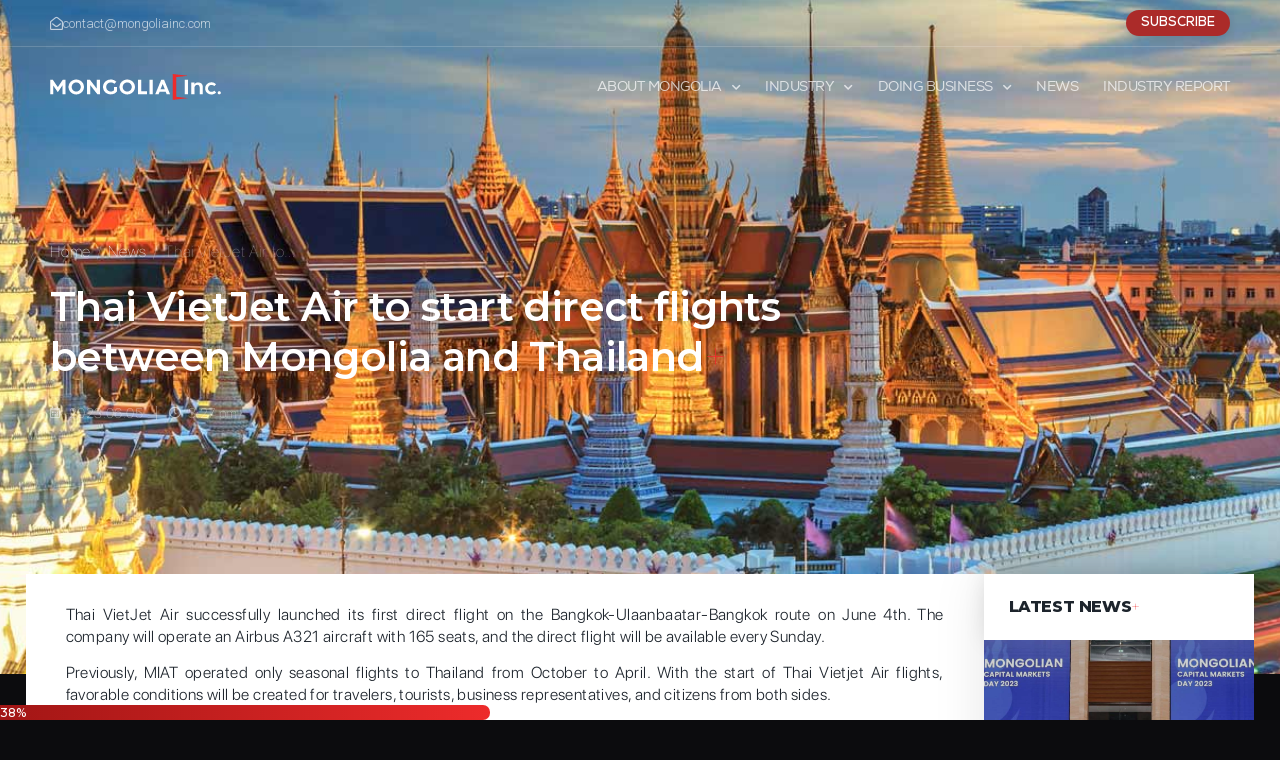

--- FILE ---
content_type: text/html; charset=UTF-8
request_url: https://mongoliainc.com/8496/
body_size: 22111
content:
<!doctype html>
<html lang="en-US">
<head>
	<meta charset="UTF-8">
	<meta name="viewport" content="width=device-width, initial-scale=1">
	<link rel="profile" href="https://gmpg.org/xfn/11">
	<title>Thai VietJet Air to start direct flights between Mongolia and Thailand &#8211; Mongolia Inc</title>
<meta name='robots' content='max-image-preview:large' />
<link rel='dns-prefetch' href='//www.googletagmanager.com' />
<link rel="alternate" type="application/rss+xml" title="Mongolia Inc &raquo; Feed" href="https://mongoliainc.com/feed/" />
<link rel="alternate" title="oEmbed (JSON)" type="application/json+oembed" href="https://mongoliainc.com/wp-json/oembed/1.0/embed?url=https%3A%2F%2Fmongoliainc.com%2F8496%2F" />
<link rel="alternate" title="oEmbed (XML)" type="text/xml+oembed" href="https://mongoliainc.com/wp-json/oembed/1.0/embed?url=https%3A%2F%2Fmongoliainc.com%2F8496%2F&#038;format=xml" />
<style id='wp-img-auto-sizes-contain-inline-css'>
img:is([sizes=auto i],[sizes^="auto," i]){contain-intrinsic-size:3000px 1500px}
/*# sourceURL=wp-img-auto-sizes-contain-inline-css */
</style>

<link rel='stylesheet' id='bdt-uikit-css' href='https://mongoliainc.com/wp-content/plugins/bdthemes-element-pack/assets/css/bdt-uikit.css?ver=3.13.1' media='all' />
<link rel='stylesheet' id='ep-helper-css' href='https://mongoliainc.com/wp-content/plugins/bdthemes-element-pack/assets/css/ep-helper.css?ver=6.4.1' media='all' />
<link rel='stylesheet' id='ultimate-post-kit-site-css' href='https://mongoliainc.com/wp-content/plugins/ultimate-post-kit-pro/assets/css/ultimate-post-kit-site.css?ver=2.9.3' media='all' />
<style id='wp-emoji-styles-inline-css'>

	img.wp-smiley, img.emoji {
		display: inline !important;
		border: none !important;
		box-shadow: none !important;
		height: 1em !important;
		width: 1em !important;
		margin: 0 0.07em !important;
		vertical-align: -0.1em !important;
		background: none !important;
		padding: 0 !important;
	}
/*# sourceURL=wp-emoji-styles-inline-css */
</style>
<link rel='stylesheet' id='wp-block-library-css' href='https://mongoliainc.com/wp-includes/css/dist/block-library/style.min.css?ver=6.9' media='all' />
<style id='global-styles-inline-css'>
:root{--wp--preset--aspect-ratio--square: 1;--wp--preset--aspect-ratio--4-3: 4/3;--wp--preset--aspect-ratio--3-4: 3/4;--wp--preset--aspect-ratio--3-2: 3/2;--wp--preset--aspect-ratio--2-3: 2/3;--wp--preset--aspect-ratio--16-9: 16/9;--wp--preset--aspect-ratio--9-16: 9/16;--wp--preset--color--black: #000000;--wp--preset--color--cyan-bluish-gray: #abb8c3;--wp--preset--color--white: #ffffff;--wp--preset--color--pale-pink: #f78da7;--wp--preset--color--vivid-red: #cf2e2e;--wp--preset--color--luminous-vivid-orange: #ff6900;--wp--preset--color--luminous-vivid-amber: #fcb900;--wp--preset--color--light-green-cyan: #7bdcb5;--wp--preset--color--vivid-green-cyan: #00d084;--wp--preset--color--pale-cyan-blue: #8ed1fc;--wp--preset--color--vivid-cyan-blue: #0693e3;--wp--preset--color--vivid-purple: #9b51e0;--wp--preset--gradient--vivid-cyan-blue-to-vivid-purple: linear-gradient(135deg,rgb(6,147,227) 0%,rgb(155,81,224) 100%);--wp--preset--gradient--light-green-cyan-to-vivid-green-cyan: linear-gradient(135deg,rgb(122,220,180) 0%,rgb(0,208,130) 100%);--wp--preset--gradient--luminous-vivid-amber-to-luminous-vivid-orange: linear-gradient(135deg,rgb(252,185,0) 0%,rgb(255,105,0) 100%);--wp--preset--gradient--luminous-vivid-orange-to-vivid-red: linear-gradient(135deg,rgb(255,105,0) 0%,rgb(207,46,46) 100%);--wp--preset--gradient--very-light-gray-to-cyan-bluish-gray: linear-gradient(135deg,rgb(238,238,238) 0%,rgb(169,184,195) 100%);--wp--preset--gradient--cool-to-warm-spectrum: linear-gradient(135deg,rgb(74,234,220) 0%,rgb(151,120,209) 20%,rgb(207,42,186) 40%,rgb(238,44,130) 60%,rgb(251,105,98) 80%,rgb(254,248,76) 100%);--wp--preset--gradient--blush-light-purple: linear-gradient(135deg,rgb(255,206,236) 0%,rgb(152,150,240) 100%);--wp--preset--gradient--blush-bordeaux: linear-gradient(135deg,rgb(254,205,165) 0%,rgb(254,45,45) 50%,rgb(107,0,62) 100%);--wp--preset--gradient--luminous-dusk: linear-gradient(135deg,rgb(255,203,112) 0%,rgb(199,81,192) 50%,rgb(65,88,208) 100%);--wp--preset--gradient--pale-ocean: linear-gradient(135deg,rgb(255,245,203) 0%,rgb(182,227,212) 50%,rgb(51,167,181) 100%);--wp--preset--gradient--electric-grass: linear-gradient(135deg,rgb(202,248,128) 0%,rgb(113,206,126) 100%);--wp--preset--gradient--midnight: linear-gradient(135deg,rgb(2,3,129) 0%,rgb(40,116,252) 100%);--wp--preset--font-size--small: 13px;--wp--preset--font-size--medium: 20px;--wp--preset--font-size--large: 36px;--wp--preset--font-size--x-large: 42px;--wp--preset--spacing--20: 0.44rem;--wp--preset--spacing--30: 0.67rem;--wp--preset--spacing--40: 1rem;--wp--preset--spacing--50: 1.5rem;--wp--preset--spacing--60: 2.25rem;--wp--preset--spacing--70: 3.38rem;--wp--preset--spacing--80: 5.06rem;--wp--preset--shadow--natural: 6px 6px 9px rgba(0, 0, 0, 0.2);--wp--preset--shadow--deep: 12px 12px 50px rgba(0, 0, 0, 0.4);--wp--preset--shadow--sharp: 6px 6px 0px rgba(0, 0, 0, 0.2);--wp--preset--shadow--outlined: 6px 6px 0px -3px rgb(255, 255, 255), 6px 6px rgb(0, 0, 0);--wp--preset--shadow--crisp: 6px 6px 0px rgb(0, 0, 0);}:root { --wp--style--global--content-size: 800px;--wp--style--global--wide-size: 1200px; }:where(body) { margin: 0; }.wp-site-blocks > .alignleft { float: left; margin-right: 2em; }.wp-site-blocks > .alignright { float: right; margin-left: 2em; }.wp-site-blocks > .aligncenter { justify-content: center; margin-left: auto; margin-right: auto; }:where(.wp-site-blocks) > * { margin-block-start: 24px; margin-block-end: 0; }:where(.wp-site-blocks) > :first-child { margin-block-start: 0; }:where(.wp-site-blocks) > :last-child { margin-block-end: 0; }:root { --wp--style--block-gap: 24px; }:root :where(.is-layout-flow) > :first-child{margin-block-start: 0;}:root :where(.is-layout-flow) > :last-child{margin-block-end: 0;}:root :where(.is-layout-flow) > *{margin-block-start: 24px;margin-block-end: 0;}:root :where(.is-layout-constrained) > :first-child{margin-block-start: 0;}:root :where(.is-layout-constrained) > :last-child{margin-block-end: 0;}:root :where(.is-layout-constrained) > *{margin-block-start: 24px;margin-block-end: 0;}:root :where(.is-layout-flex){gap: 24px;}:root :where(.is-layout-grid){gap: 24px;}.is-layout-flow > .alignleft{float: left;margin-inline-start: 0;margin-inline-end: 2em;}.is-layout-flow > .alignright{float: right;margin-inline-start: 2em;margin-inline-end: 0;}.is-layout-flow > .aligncenter{margin-left: auto !important;margin-right: auto !important;}.is-layout-constrained > .alignleft{float: left;margin-inline-start: 0;margin-inline-end: 2em;}.is-layout-constrained > .alignright{float: right;margin-inline-start: 2em;margin-inline-end: 0;}.is-layout-constrained > .aligncenter{margin-left: auto !important;margin-right: auto !important;}.is-layout-constrained > :where(:not(.alignleft):not(.alignright):not(.alignfull)){max-width: var(--wp--style--global--content-size);margin-left: auto !important;margin-right: auto !important;}.is-layout-constrained > .alignwide{max-width: var(--wp--style--global--wide-size);}body .is-layout-flex{display: flex;}.is-layout-flex{flex-wrap: wrap;align-items: center;}.is-layout-flex > :is(*, div){margin: 0;}body .is-layout-grid{display: grid;}.is-layout-grid > :is(*, div){margin: 0;}body{padding-top: 0px;padding-right: 0px;padding-bottom: 0px;padding-left: 0px;}a:where(:not(.wp-element-button)){text-decoration: underline;}:root :where(.wp-element-button, .wp-block-button__link){background-color: #32373c;border-width: 0;color: #fff;font-family: inherit;font-size: inherit;font-style: inherit;font-weight: inherit;letter-spacing: inherit;line-height: inherit;padding-top: calc(0.667em + 2px);padding-right: calc(1.333em + 2px);padding-bottom: calc(0.667em + 2px);padding-left: calc(1.333em + 2px);text-decoration: none;text-transform: inherit;}.has-black-color{color: var(--wp--preset--color--black) !important;}.has-cyan-bluish-gray-color{color: var(--wp--preset--color--cyan-bluish-gray) !important;}.has-white-color{color: var(--wp--preset--color--white) !important;}.has-pale-pink-color{color: var(--wp--preset--color--pale-pink) !important;}.has-vivid-red-color{color: var(--wp--preset--color--vivid-red) !important;}.has-luminous-vivid-orange-color{color: var(--wp--preset--color--luminous-vivid-orange) !important;}.has-luminous-vivid-amber-color{color: var(--wp--preset--color--luminous-vivid-amber) !important;}.has-light-green-cyan-color{color: var(--wp--preset--color--light-green-cyan) !important;}.has-vivid-green-cyan-color{color: var(--wp--preset--color--vivid-green-cyan) !important;}.has-pale-cyan-blue-color{color: var(--wp--preset--color--pale-cyan-blue) !important;}.has-vivid-cyan-blue-color{color: var(--wp--preset--color--vivid-cyan-blue) !important;}.has-vivid-purple-color{color: var(--wp--preset--color--vivid-purple) !important;}.has-black-background-color{background-color: var(--wp--preset--color--black) !important;}.has-cyan-bluish-gray-background-color{background-color: var(--wp--preset--color--cyan-bluish-gray) !important;}.has-white-background-color{background-color: var(--wp--preset--color--white) !important;}.has-pale-pink-background-color{background-color: var(--wp--preset--color--pale-pink) !important;}.has-vivid-red-background-color{background-color: var(--wp--preset--color--vivid-red) !important;}.has-luminous-vivid-orange-background-color{background-color: var(--wp--preset--color--luminous-vivid-orange) !important;}.has-luminous-vivid-amber-background-color{background-color: var(--wp--preset--color--luminous-vivid-amber) !important;}.has-light-green-cyan-background-color{background-color: var(--wp--preset--color--light-green-cyan) !important;}.has-vivid-green-cyan-background-color{background-color: var(--wp--preset--color--vivid-green-cyan) !important;}.has-pale-cyan-blue-background-color{background-color: var(--wp--preset--color--pale-cyan-blue) !important;}.has-vivid-cyan-blue-background-color{background-color: var(--wp--preset--color--vivid-cyan-blue) !important;}.has-vivid-purple-background-color{background-color: var(--wp--preset--color--vivid-purple) !important;}.has-black-border-color{border-color: var(--wp--preset--color--black) !important;}.has-cyan-bluish-gray-border-color{border-color: var(--wp--preset--color--cyan-bluish-gray) !important;}.has-white-border-color{border-color: var(--wp--preset--color--white) !important;}.has-pale-pink-border-color{border-color: var(--wp--preset--color--pale-pink) !important;}.has-vivid-red-border-color{border-color: var(--wp--preset--color--vivid-red) !important;}.has-luminous-vivid-orange-border-color{border-color: var(--wp--preset--color--luminous-vivid-orange) !important;}.has-luminous-vivid-amber-border-color{border-color: var(--wp--preset--color--luminous-vivid-amber) !important;}.has-light-green-cyan-border-color{border-color: var(--wp--preset--color--light-green-cyan) !important;}.has-vivid-green-cyan-border-color{border-color: var(--wp--preset--color--vivid-green-cyan) !important;}.has-pale-cyan-blue-border-color{border-color: var(--wp--preset--color--pale-cyan-blue) !important;}.has-vivid-cyan-blue-border-color{border-color: var(--wp--preset--color--vivid-cyan-blue) !important;}.has-vivid-purple-border-color{border-color: var(--wp--preset--color--vivid-purple) !important;}.has-vivid-cyan-blue-to-vivid-purple-gradient-background{background: var(--wp--preset--gradient--vivid-cyan-blue-to-vivid-purple) !important;}.has-light-green-cyan-to-vivid-green-cyan-gradient-background{background: var(--wp--preset--gradient--light-green-cyan-to-vivid-green-cyan) !important;}.has-luminous-vivid-amber-to-luminous-vivid-orange-gradient-background{background: var(--wp--preset--gradient--luminous-vivid-amber-to-luminous-vivid-orange) !important;}.has-luminous-vivid-orange-to-vivid-red-gradient-background{background: var(--wp--preset--gradient--luminous-vivid-orange-to-vivid-red) !important;}.has-very-light-gray-to-cyan-bluish-gray-gradient-background{background: var(--wp--preset--gradient--very-light-gray-to-cyan-bluish-gray) !important;}.has-cool-to-warm-spectrum-gradient-background{background: var(--wp--preset--gradient--cool-to-warm-spectrum) !important;}.has-blush-light-purple-gradient-background{background: var(--wp--preset--gradient--blush-light-purple) !important;}.has-blush-bordeaux-gradient-background{background: var(--wp--preset--gradient--blush-bordeaux) !important;}.has-luminous-dusk-gradient-background{background: var(--wp--preset--gradient--luminous-dusk) !important;}.has-pale-ocean-gradient-background{background: var(--wp--preset--gradient--pale-ocean) !important;}.has-electric-grass-gradient-background{background: var(--wp--preset--gradient--electric-grass) !important;}.has-midnight-gradient-background{background: var(--wp--preset--gradient--midnight) !important;}.has-small-font-size{font-size: var(--wp--preset--font-size--small) !important;}.has-medium-font-size{font-size: var(--wp--preset--font-size--medium) !important;}.has-large-font-size{font-size: var(--wp--preset--font-size--large) !important;}.has-x-large-font-size{font-size: var(--wp--preset--font-size--x-large) !important;}
:root :where(.wp-block-pullquote){font-size: 1.5em;line-height: 1.6;}
/*# sourceURL=global-styles-inline-css */
</style>
<link rel='stylesheet' id='contact-form-7-css' href='https://mongoliainc.com/wp-content/plugins/contact-form-7/includes/css/styles.css?ver=6.1.4' media='all' />
<link rel='stylesheet' id='flexy-breadcrumb-css' href='https://mongoliainc.com/wp-content/plugins/flexy-breadcrumb/public/css/flexy-breadcrumb-public.css?ver=1.2.1' media='all' />
<link rel='stylesheet' id='flexy-breadcrumb-font-awesome-css' href='https://mongoliainc.com/wp-content/plugins/flexy-breadcrumb/public/css/font-awesome.min.css?ver=4.7.0' media='all' />
<link rel='stylesheet' id='pvfw-modaal-css' href='https://mongoliainc.com/wp-content/plugins/pdf-viewer-for-wordpress/tnc-resources/modaal.min.css?ver=12.4.2' media='all' />
<link rel='stylesheet' id='wordpress-print-posts-css' href='https://mongoliainc.com/wp-content/plugins/wordpress-print-posts_disabled/public/css/wordpress-print-posts-public.css?ver=1.5.8' media='all' />
<link rel='stylesheet' id='font-awesome-css' href='https://mongoliainc.com/wp-content/plugins/elementor/assets/lib/font-awesome/css/font-awesome.min.css?ver=4.7.0' media='all' />
<link rel='stylesheet' id='hello-elementor-css' href='https://mongoliainc.com/wp-content/themes/hello-elementor/assets/css/reset.css?ver=3.4.5' media='all' />
<link rel='stylesheet' id='hello-elementor-theme-style-css' href='https://mongoliainc.com/wp-content/themes/hello-elementor/assets/css/theme.css?ver=3.4.5' media='all' />
<link rel='stylesheet' id='hello-elementor-header-footer-css' href='https://mongoliainc.com/wp-content/themes/hello-elementor/assets/css/header-footer.css?ver=3.4.5' media='all' />
<link rel='stylesheet' id='elementor-frontend-css' href='https://mongoliainc.com/wp-content/plugins/elementor/assets/css/frontend.min.css?ver=3.34.1' media='all' />
<style id='elementor-frontend-inline-css'>
.elementor-143 .elementor-element.elementor-element-59c39ec7:not(.elementor-motion-effects-element-type-background), .elementor-143 .elementor-element.elementor-element-59c39ec7 > .elementor-motion-effects-container > .elementor-motion-effects-layer{background-image:url("https://mongoliainc.com/wp-content/uploads/2023/07/news-06-05-1.jpg");}
/*# sourceURL=elementor-frontend-inline-css */
</style>
<link rel='stylesheet' id='elementor-post-124-css' href='https://mongoliainc.com/wp-content/uploads/elementor/css/post-124.css?ver=1767808285' media='all' />
<link rel='stylesheet' id='widget-icon-box-css' href='https://mongoliainc.com/wp-content/plugins/elementor/assets/css/widget-icon-box.min.css?ver=3.34.1' media='all' />
<link rel='stylesheet' id='widget-nav-menu-css' href='https://mongoliainc.com/wp-content/plugins/elementor-pro/assets/css/widget-nav-menu.min.css?ver=3.32.3' media='all' />
<link rel='stylesheet' id='widget-image-css' href='https://mongoliainc.com/wp-content/plugins/elementor/assets/css/widget-image.min.css?ver=3.34.1' media='all' />
<link rel='stylesheet' id='widget-heading-css' href='https://mongoliainc.com/wp-content/plugins/elementor/assets/css/widget-heading.min.css?ver=3.34.1' media='all' />
<link rel='stylesheet' id='widget-form-css' href='https://mongoliainc.com/wp-content/plugins/elementor-pro/assets/css/widget-form.min.css?ver=3.32.3' media='all' />
<link rel='stylesheet' id='e-motion-fx-css' href='https://mongoliainc.com/wp-content/plugins/elementor-pro/assets/css/modules/motion-fx.min.css?ver=3.32.3' media='all' />
<link rel='stylesheet' id='widget-divider-css' href='https://mongoliainc.com/wp-content/plugins/elementor/assets/css/widget-divider.min.css?ver=3.34.1' media='all' />
<link rel='stylesheet' id='e-animation-shrink-css' href='https://mongoliainc.com/wp-content/plugins/elementor/assets/lib/animations/styles/e-animation-shrink.min.css?ver=3.34.1' media='all' />
<link rel='stylesheet' id='widget-social-icons-css' href='https://mongoliainc.com/wp-content/plugins/elementor/assets/css/widget-social-icons.min.css?ver=3.34.1' media='all' />
<link rel='stylesheet' id='e-apple-webkit-css' href='https://mongoliainc.com/wp-content/plugins/elementor/assets/css/conditionals/apple-webkit.min.css?ver=3.34.1' media='all' />
<link rel='stylesheet' id='widget-post-info-css' href='https://mongoliainc.com/wp-content/plugins/elementor-pro/assets/css/widget-post-info.min.css?ver=3.32.3' media='all' />
<link rel='stylesheet' id='widget-icon-list-css' href='https://mongoliainc.com/wp-content/plugins/elementor/assets/css/widget-icon-list.min.css?ver=3.34.1' media='all' />
<link rel='stylesheet' id='elementor-icons-shared-0-css' href='https://mongoliainc.com/wp-content/plugins/elementor/assets/lib/font-awesome/css/fontawesome.min.css?ver=5.15.3' media='all' />
<link rel='stylesheet' id='elementor-icons-fa-regular-css' href='https://mongoliainc.com/wp-content/plugins/elementor/assets/lib/font-awesome/css/regular.min.css?ver=5.15.3' media='all' />
<link rel='stylesheet' id='elementor-icons-fa-solid-css' href='https://mongoliainc.com/wp-content/plugins/elementor/assets/lib/font-awesome/css/solid.min.css?ver=5.15.3' media='all' />
<link rel='stylesheet' id='widget-progress-tracker-css' href='https://mongoliainc.com/wp-content/plugins/elementor-pro/assets/css/widget-progress-tracker.min.css?ver=3.32.3' media='all' />
<link rel='stylesheet' id='widget-share-buttons-css' href='https://mongoliainc.com/wp-content/plugins/elementor-pro/assets/css/widget-share-buttons.min.css?ver=3.32.3' media='all' />
<link rel='stylesheet' id='elementor-icons-fa-brands-css' href='https://mongoliainc.com/wp-content/plugins/elementor/assets/lib/font-awesome/css/brands.min.css?ver=5.15.3' media='all' />
<link rel='stylesheet' id='widget-post-navigation-css' href='https://mongoliainc.com/wp-content/plugins/elementor-pro/assets/css/widget-post-navigation.min.css?ver=3.32.3' media='all' />
<link rel='stylesheet' id='e-sticky-css' href='https://mongoliainc.com/wp-content/plugins/elementor-pro/assets/css/modules/sticky.min.css?ver=3.32.3' media='all' />
<link rel='stylesheet' id='elementor-icons-css' href='https://mongoliainc.com/wp-content/plugins/elementor/assets/lib/eicons/css/elementor-icons.min.css?ver=5.45.0' media='all' />
<link rel='stylesheet' id='ep-styles-css' href='https://mongoliainc.com/wp-content/uploads/element-pack/minified/css/ep-styles.css?ver=1660228733' media='all' />
<link rel='stylesheet' id='elementor-post-4879-css' href='https://mongoliainc.com/wp-content/uploads/elementor/css/post-4879.css?ver=1767808287' media='all' />
<link rel='stylesheet' id='elementor-post-4901-css' href='https://mongoliainc.com/wp-content/uploads/elementor/css/post-4901.css?ver=1767808287' media='all' />
<link rel='stylesheet' id='elementor-post-143-css' href='https://mongoliainc.com/wp-content/uploads/elementor/css/post-143.css?ver=1767808558' media='all' />
<link rel='stylesheet' id='ld-gdpr-box-css' href='https://mongoliainc.com/wp-content/plugins/liquid-gdpr/assets/css/liquid-gdpr.min.css?ver=6.9' media='all' />
<link rel='stylesheet' id='elementor-gf-roboto-css' href='https://fonts.googleapis.com/css?family=Roboto:100,100italic,200,200italic,300,300italic,400,400italic,500,500italic,600,600italic,700,700italic,800,800italic,900,900italic&#038;display=swap' media='all' />
<link rel='stylesheet' id='elementor-gf-montserrat-css' href='https://fonts.googleapis.com/css?family=Montserrat:100,100italic,200,200italic,300,300italic,400,400italic,500,500italic,600,600italic,700,700italic,800,800italic,900,900italic&#038;display=swap' media='all' />
<script src="https://mongoliainc.com/wp-includes/js/jquery/jquery.min.js?ver=3.7.1" id="jquery-core-js"></script>
<script src="https://mongoliainc.com/wp-includes/js/jquery/jquery-migrate.min.js?ver=3.4.1" id="jquery-migrate-js"></script>

<!-- Google tag (gtag.js) snippet added by Site Kit -->
<!-- Google Analytics snippet added by Site Kit -->
<script src="https://www.googletagmanager.com/gtag/js?id=G-GF28ZVDLP7" id="google_gtagjs-js" async></script>
<script id="google_gtagjs-js-after">
window.dataLayer = window.dataLayer || [];function gtag(){dataLayer.push(arguments);}
gtag("set","linker",{"domains":["mongoliainc.com"]});
gtag("js", new Date());
gtag("set", "developer_id.dZTNiMT", true);
gtag("config", "G-GF28ZVDLP7");
 window._googlesitekit = window._googlesitekit || {}; window._googlesitekit.throttledEvents = []; window._googlesitekit.gtagEvent = (name, data) => { var key = JSON.stringify( { name, data } ); if ( !! window._googlesitekit.throttledEvents[ key ] ) { return; } window._googlesitekit.throttledEvents[ key ] = true; setTimeout( () => { delete window._googlesitekit.throttledEvents[ key ]; }, 5 ); gtag( "event", name, { ...data, event_source: "site-kit" } ); }; 
//# sourceURL=google_gtagjs-js-after
</script>
<link rel="https://api.w.org/" href="https://mongoliainc.com/wp-json/" /><link rel="alternate" title="JSON" type="application/json" href="https://mongoliainc.com/wp-json/wp/v2/posts/8496" /><link rel="EditURI" type="application/rsd+xml" title="RSD" href="https://mongoliainc.com/xmlrpc.php?rsd" />
<meta name="generator" content="WordPress 6.9" />
<link rel="canonical" href="https://mongoliainc.com/8496/" />
<link rel='shortlink' href='https://mongoliainc.com/?p=8496' />

            <style type="text/css">              
                
                /* Background color */
                .fbc-page .fbc-wrap .fbc-items {
                    background-color: rgba(237,239,240,0);
                }
                /* Items font size */
                .fbc-page .fbc-wrap .fbc-items li {
                    font-size: 16px;
                }
                
                /* Items' link color */
                .fbc-page .fbc-wrap .fbc-items li a {
                    color: #ffffff;                    
                }
                
                /* Seprator color */
                .fbc-page .fbc-wrap .fbc-items li .fbc-separator {
                    color: rgba(255,255,255,0.5);
                }
                
                /* Active item & end-text color */
                .fbc-page .fbc-wrap .fbc-items li.active span,
                .fbc-page .fbc-wrap .fbc-items li .fbc-end-text {
                    color: rgba(255,255,255,0.5);
                    font-size: 16px;
                }
            </style>

            <meta name="generator" content="Site Kit by Google 1.168.0" /><style type='text/css'>
				iframe.pvfw-pdf-viewer-frame{
					max-width: 100%;
					border: 0px;
				}
				@media screen and (max-width: 799px) {
					iframe.pvfw-pdf-viewer-frame{
						height: 400px;
					}
				}</style><link rel="apple-touch-icon" sizes="180x180" href="/wp-content/uploads/fbrfg/apple-touch-icon.png">
<link rel="icon" type="image/png" sizes="32x32" href="/wp-content/uploads/fbrfg/favicon-32x32.png">
<link rel="icon" type="image/png" sizes="16x16" href="/wp-content/uploads/fbrfg/favicon-16x16.png">
<link rel="manifest" href="/wp-content/uploads/fbrfg/site.webmanifest">
<link rel="shortcut icon" href="/wp-content/uploads/fbrfg/favicon.ico">
<meta name="msapplication-TileColor" content="#da532c">
<meta name="msapplication-config" content="/wp-content/uploads/fbrfg/browserconfig.xml">
<meta name="theme-color" content="#ffffff"><meta name="generator" content="Elementor 3.34.1; features: additional_custom_breakpoints; settings: css_print_method-external, google_font-enabled, font_display-swap">
			<style>
				.e-con.e-parent:nth-of-type(n+4):not(.e-lazyloaded):not(.e-no-lazyload),
				.e-con.e-parent:nth-of-type(n+4):not(.e-lazyloaded):not(.e-no-lazyload) * {
					background-image: none !important;
				}
				@media screen and (max-height: 1024px) {
					.e-con.e-parent:nth-of-type(n+3):not(.e-lazyloaded):not(.e-no-lazyload),
					.e-con.e-parent:nth-of-type(n+3):not(.e-lazyloaded):not(.e-no-lazyload) * {
						background-image: none !important;
					}
				}
				@media screen and (max-height: 640px) {
					.e-con.e-parent:nth-of-type(n+2):not(.e-lazyloaded):not(.e-no-lazyload),
					.e-con.e-parent:nth-of-type(n+2):not(.e-lazyloaded):not(.e-no-lazyload) * {
						background-image: none !important;
					}
				}
			</style>
			<link rel="icon" href="https://mongoliainc.com/wp-content/uploads/2023/02/icon-150x150.png" sizes="32x32" />
<link rel="icon" href="https://mongoliainc.com/wp-content/uploads/2023/02/icon-300x300.png" sizes="192x192" />
<link rel="apple-touch-icon" href="https://mongoliainc.com/wp-content/uploads/2023/02/icon-300x300.png" />
<meta name="msapplication-TileImage" content="https://mongoliainc.com/wp-content/uploads/2023/02/icon-300x300.png" />
		<style id="wp-custom-css">
			/* PART 1 - Before Lazy Load */
img[data-lazyloaded]{
    opacity: 0;
}

/* PART 2 - Upon Lazy Load */
img.litespeed-loaded{
    -webkit-transition: opacity .3s linear 0.2s;
    -moz-transition: opacity .3s linear 0.2s;
    transition: opacity .3s linear 0.2s;
    opacity: 1;
}

b, strong {
  font-weight: 700;
	letter-spacing: 0px;
}

h4, .heading-size-4, h5, .heading-size-5, h6, .heading-size-6 {
    margin: 0;
}
.bdt-post-list .bdt-post-list-item.list-part .bdt-post-list-title {
    line-height: 16px;
}

.bdt-post-grid .bdt-post-grid-item .bdt-post-grid-title {
    font-size: 1.5rem;
    line-height: 1.3rem;
    font-weight: 600;
}

body {
	background-color: #0C0C0E;
}
h1::after {
    content: "+";
    font-weight: 100;
    color: #ed2b2b;
}

.bdt-position-medium {
    margin: 25px;
    --bdt-position-margin-offset: 25px;
}

@media only screen and (max-width: 768px) {
.fbc-page .fbc-wrap .fbc-items li.active span, .fbc-page .fbc-wrap .fbc-items li .fbc-end-text {
    color: rgba(255,255,255,0.5);
    font-size: 14px;
}
}

.fbc-page .fbc-wrap .fbc-items {
    padding: 0 0px;
}

.fbc-page .fbc-wrap .fbc-items li:first-child {
    border-radius: 0px;
    padding-left: 0px;
    padding-right: 0px;
}

.fbc-page * {
    margin: 0;
    padding: 0;
    font-family: "SF Display Pro", Sans-serif;
}

.fbc-page .fbc-wrap .fbc-items li {
    padding: 0px 3px;
}

.fbc-page .fbc-wrap .fbc-items {
    font-family: "SF Pro Display", sans-serif;
    font-weight: 100;
}

@media only screen and (max-width: 768px) {
.fbc-page * {
    margin: 0;
    padding: 0;
    font-size: 14px;
}
	
.buddypress-wrap .bp-feedback .bp-help-text {
    font-size: 14px;
}

.activity-update-form #whats-new-textarea textarea {
    font-weight: 300;  
}

.stax-buddybuilder-template .buddypress-wrap .bp-feedback p {
    padding: 10px;
    font-size: 14px;
}

.buddypress-wrap .item-body .screen-heading {
    font-size: 20px;
    margin: 20px 0;
    font-weight: 400;
    letter-spacing: 0
}

.buddypress-wrap .item-body .bp-screen-title {
    margin-top: 15px;
    margin-bottom: 15px;
    font-size: 20px;
    letter-spacing: 0;
}		</style>
		</head>
<body class="wp-singular post-template-default single single-post postid-8496 single-format-standard wp-custom-logo wp-embed-responsive wp-theme-hello-elementor hello-elementor-default elementor-default elementor-kit-124 elementor-page-143">


<a class="skip-link screen-reader-text" href="#content">Skip to content</a>

		<header data-elementor-type="header" data-elementor-id="4879" class="elementor elementor-4879 elementor-location-header" data-elementor-post-type="elementor_library">
					<section class="elementor-section elementor-top-section elementor-element elementor-element-9908380 elementor-section-content-middle elementor-hidden-mobile elementor-section-boxed elementor-section-height-default elementor-section-height-default" data-id="9908380" data-element_type="section">
						<div class="elementor-container elementor-column-gap-no">
					<div class="elementor-column elementor-col-100 elementor-top-column elementor-element elementor-element-0678050" data-id="0678050" data-element_type="column">
			<div class="elementor-widget-wrap elementor-element-populated">
						<section class="elementor-section elementor-inner-section elementor-element elementor-element-34d3e55 elementor-section-boxed elementor-section-height-default elementor-section-height-default" data-id="34d3e55" data-element_type="section">
						<div class="elementor-container elementor-column-gap-no">
					<div class="elementor-column elementor-col-50 elementor-inner-column elementor-element elementor-element-c2942be" data-id="c2942be" data-element_type="column">
			<div class="elementor-widget-wrap elementor-element-populated">
						<div class="elementor-element elementor-element-969d5cc elementor-position-inline-start elementor-view-default elementor-mobile-position-block-start elementor-widget elementor-widget-icon-box" data-id="969d5cc" data-element_type="widget" data-widget_type="icon-box.default">
				<div class="elementor-widget-container">
							<div class="elementor-icon-box-wrapper">

						<div class="elementor-icon-box-icon">
				<span  class="elementor-icon">
				<i aria-hidden="true" class="far fa-envelope-open"></i>				</span>
			</div>
			
						<div class="elementor-icon-box-content">

									<div class="elementor-icon-box-title">
						<span  >
							contact@mongoliainc.com						</span>
					</div>
				
				
			</div>
			
		</div>
						</div>
				</div>
					</div>
		</div>
				<div class="elementor-column elementor-col-50 elementor-inner-column elementor-element elementor-element-c7194d2" data-id="c7194d2" data-element_type="column">
			<div class="elementor-widget-wrap elementor-element-populated">
						<div class="elementor-element elementor-element-21ac6ce elementor-widget__width-auto elementor-widget elementor-widget-button" data-id="21ac6ce" data-element_type="widget" data-widget_type="button.default">
				<div class="elementor-widget-container">
									<div class="elementor-button-wrapper">
					<a class="elementor-button elementor-button-link elementor-size-xs" href="#elementor-action%3Aaction%3Dpopup%3Aopen%26settings%3DeyJpZCI6IjMzNzYiLCJ0b2dnbGUiOmZhbHNlfQ%3D%3D">
						<span class="elementor-button-content-wrapper">
									<span class="elementor-button-text">Subscribe</span>
					</span>
					</a>
				</div>
								</div>
				</div>
				<div class="elementor-element elementor-element-1dcc7ff elementor-nav-menu__align-end elementor-widget__width-auto elementor-nav-menu--dropdown-none elementor-hidden-desktop elementor-hidden-tablet elementor-hidden-mobile elementor-widget elementor-widget-nav-menu" data-id="1dcc7ff" data-element_type="widget" data-settings="{&quot;submenu_icon&quot;:{&quot;value&quot;:&quot;&lt;i class=\&quot;\&quot; aria-hidden=\&quot;true\&quot;&gt;&lt;\/i&gt;&quot;,&quot;library&quot;:&quot;&quot;},&quot;layout&quot;:&quot;horizontal&quot;}" data-widget_type="nav-menu.default">
				<div class="elementor-widget-container">
								<nav aria-label="Menu" class="elementor-nav-menu--main elementor-nav-menu__container elementor-nav-menu--layout-horizontal e--pointer-underline e--animation-fade">
				<ul id="menu-1-1dcc7ff" class="elementor-nav-menu"><li class="bp-menu bp-profile-nav menu-item menu-item-type-custom menu-item-object-custom menu-item-has-children menu-item-218"><a href="http://localhost/mongolia_inc/members/admin/profile/" class="elementor-item">[bpps_profile_avatar style=&#8221;border-radius: 30px; margin-right: 10px&#8221; width=&#8221;30&#8243; height=&#8221;30&#8243; displayed=”Yes”] [bpps_profile_displayname]</a>
<ul class="sub-menu elementor-nav-menu--dropdown">
	<li class="bp-menu bp-activity-nav menu-item menu-item-type-custom menu-item-object-custom menu-item-212"><a href="http://localhost/mongolia_inc/members/admin/activity/" class="elementor-sub-item">Activity</a></li>
	<li class="bp-menu bp-profile-nav menu-item menu-item-type-custom menu-item-object-custom menu-item-213"><a href="http://localhost/mongolia_inc/members/admin/profile/" class="elementor-sub-item">Profile</a></li>
	<li class="bp-menu bp-notifications-nav menu-item menu-item-type-custom menu-item-object-custom menu-item-214"><a href="http://localhost/mongolia_inc/members/admin/notifications/" class="elementor-sub-item">Notifications</a></li>
	<li class="bp-menu bp-settings-nav menu-item menu-item-type-custom menu-item-object-custom menu-item-215"><a href="http://localhost/mongolia_inc/members/admin/settings/" class="elementor-sub-item">Settings</a></li>
	<li class="bp-menu bp-logout-nav menu-item menu-item-type-custom menu-item-object-custom menu-item-216"><a href="http://localhost/mongolia_inc/wp-login.php?action=logout&#038;_wpnonce=f7e9fb1ba4" class="elementor-sub-item">Log Out</a></li>
</ul>
</li>
<li class="bp-menu bp-login-nav menu-item menu-item-type-custom menu-item-object-custom menu-item-217"><a href="http://localhost/mongolia_inc/wp-login.php" class="elementor-item">Log In</a></li>
</ul>			</nav>
						<nav class="elementor-nav-menu--dropdown elementor-nav-menu__container" aria-hidden="true">
				<ul id="menu-2-1dcc7ff" class="elementor-nav-menu"><li class="bp-menu bp-profile-nav menu-item menu-item-type-custom menu-item-object-custom menu-item-has-children menu-item-218"><a href="http://localhost/mongolia_inc/members/admin/profile/" class="elementor-item" tabindex="-1">[bpps_profile_avatar style=&#8221;border-radius: 30px; margin-right: 10px&#8221; width=&#8221;30&#8243; height=&#8221;30&#8243; displayed=”Yes”] [bpps_profile_displayname]</a>
<ul class="sub-menu elementor-nav-menu--dropdown">
	<li class="bp-menu bp-activity-nav menu-item menu-item-type-custom menu-item-object-custom menu-item-212"><a href="http://localhost/mongolia_inc/members/admin/activity/" class="elementor-sub-item" tabindex="-1">Activity</a></li>
	<li class="bp-menu bp-profile-nav menu-item menu-item-type-custom menu-item-object-custom menu-item-213"><a href="http://localhost/mongolia_inc/members/admin/profile/" class="elementor-sub-item" tabindex="-1">Profile</a></li>
	<li class="bp-menu bp-notifications-nav menu-item menu-item-type-custom menu-item-object-custom menu-item-214"><a href="http://localhost/mongolia_inc/members/admin/notifications/" class="elementor-sub-item" tabindex="-1">Notifications</a></li>
	<li class="bp-menu bp-settings-nav menu-item menu-item-type-custom menu-item-object-custom menu-item-215"><a href="http://localhost/mongolia_inc/members/admin/settings/" class="elementor-sub-item" tabindex="-1">Settings</a></li>
	<li class="bp-menu bp-logout-nav menu-item menu-item-type-custom menu-item-object-custom menu-item-216"><a href="http://localhost/mongolia_inc/wp-login.php?action=logout&#038;_wpnonce=f7e9fb1ba4" class="elementor-sub-item" tabindex="-1">Log Out</a></li>
</ul>
</li>
<li class="bp-menu bp-login-nav menu-item menu-item-type-custom menu-item-object-custom menu-item-217"><a href="http://localhost/mongolia_inc/wp-login.php" class="elementor-item" tabindex="-1">Log In</a></li>
</ul>			</nav>
						</div>
				</div>
					</div>
		</div>
					</div>
		</section>
					</div>
		</div>
					</div>
		</section>
				<nav data-bdt-sticky="animation: bdt-animation-slide-top-small; top: 100;position: start" class="bdt-sticky elementor-section elementor-top-section elementor-element elementor-element-9fb0f6a elementor-section-content-middle elementor-section-boxed elementor-section-height-default elementor-section-height-default" data-id="9fb0f6a" data-element_type="section">
						<div class="elementor-container elementor-column-gap-no">
					<div class="elementor-column elementor-col-100 elementor-top-column elementor-element elementor-element-e37b7d2" data-id="e37b7d2" data-element_type="column">
			<div class="elementor-widget-wrap elementor-element-populated">
						<section class="elementor-section elementor-inner-section elementor-element elementor-element-50103c5 elementor-section-boxed elementor-section-height-default elementor-section-height-default" data-id="50103c5" data-element_type="section">
						<div class="elementor-container elementor-column-gap-no">
					<div class="elementor-column elementor-col-50 elementor-inner-column elementor-element elementor-element-0152416" data-id="0152416" data-element_type="column">
			<div class="elementor-widget-wrap elementor-element-populated">
						<div class="elementor-element elementor-element-004eeaa elementor-widget elementor-widget-theme-site-logo elementor-widget-image" data-id="004eeaa" data-element_type="widget" data-widget_type="theme-site-logo.default">
				<div class="elementor-widget-container">
											<a href="https://mongoliainc.com">
			<img width="190" height="29" src="https://mongoliainc.com/wp-content/uploads/2022/05/Logo-Light.svg" class="attachment-full size-full wp-image-97" alt="" />				</a>
											</div>
				</div>
					</div>
		</div>
				<div class="elementor-column elementor-col-50 elementor-inner-column elementor-element elementor-element-48af029" data-id="48af029" data-element_type="column">
			<div class="elementor-widget-wrap elementor-element-populated">
						<div class="elementor-element elementor-element-4c82ee0 elementor-nav-menu__align-end elementor-nav-menu--stretch elementor-nav-menu--dropdown-tablet elementor-nav-menu__text-align-aside elementor-nav-menu--toggle elementor-nav-menu--burger elementor-widget elementor-widget-nav-menu" data-id="4c82ee0" data-element_type="widget" data-settings="{&quot;submenu_icon&quot;:{&quot;value&quot;:&quot;&lt;i class=\&quot;fas fa-chevron-down\&quot; aria-hidden=\&quot;true\&quot;&gt;&lt;\/i&gt;&quot;,&quot;library&quot;:&quot;fa-solid&quot;},&quot;full_width&quot;:&quot;stretch&quot;,&quot;layout&quot;:&quot;horizontal&quot;,&quot;toggle&quot;:&quot;burger&quot;}" data-widget_type="nav-menu.default">
				<div class="elementor-widget-container">
								<nav aria-label="Menu" class="elementor-nav-menu--main elementor-nav-menu__container elementor-nav-menu--layout-horizontal e--pointer-none">
				<ul id="menu-1-4c82ee0" class="elementor-nav-menu"><li class="menu-item menu-item-type-custom menu-item-object-custom menu-item-has-children menu-item-7694"><a href="#" class="elementor-item elementor-item-anchor">About Mongolia</a>
<ul class="sub-menu elementor-nav-menu--dropdown">
	<li class="menu-item menu-item-type-post_type menu-item-object-page menu-item-has-children menu-item-4308"><a href="https://mongoliainc.com/why-mongolia/untapped-natural-resources/" class="elementor-sub-item">Why Mongolia?</a>
	<ul class="sub-menu elementor-nav-menu--dropdown">
		<li class="menu-item menu-item-type-post_type menu-item-object-page menu-item-8171"><a href="https://mongoliainc.com/why-mongolia/untapped-natural-resources/" class="elementor-sub-item">Untapped Natural Resources</a></li>
		<li class="menu-item menu-item-type-post_type menu-item-object-page menu-item-8172"><a href="https://mongoliainc.com/why-mongolia/investment-friendly-environment/" class="elementor-sub-item">An Investment Friendly Environment</a></li>
		<li class="menu-item menu-item-type-post_type menu-item-object-page menu-item-8174"><a href="https://mongoliainc.com/why-mongolia/democratic-mongolia/" class="elementor-sub-item">Democratic Country</a></li>
		<li class="menu-item menu-item-type-post_type menu-item-object-page menu-item-8170"><a href="https://mongoliainc.com/why-mongolia/strategic-location/" class="elementor-sub-item">Strategic location</a></li>
		<li class="menu-item menu-item-type-post_type menu-item-object-page menu-item-8173"><a href="https://mongoliainc.com/why-mongolia/a-young-educated-population/" class="elementor-sub-item">Competitive Young Talents</a></li>
		<li class="menu-item menu-item-type-post_type menu-item-object-page menu-item-8175"><a href="https://mongoliainc.com/why-mongolia/digital-development/" class="elementor-sub-item">Digital Development</a></li>
	</ul>
</li>
	<li class="menu-item menu-item-type-post_type menu-item-object-page menu-item-has-children menu-item-2308"><a href="https://mongoliainc.com/about-mongolia/" class="elementor-sub-item">About Mongolia</a>
	<ul class="sub-menu elementor-nav-menu--dropdown">
		<li class="menu-item menu-item-type-post_type menu-item-object-page menu-item-8150"><a href="https://mongoliainc.com/about-mongolia/geography/" class="elementor-sub-item">Geography</a></li>
		<li class="menu-item menu-item-type-post_type menu-item-object-page menu-item-8147"><a href="https://mongoliainc.com/about-mongolia/economy/" class="elementor-sub-item">Economy</a></li>
		<li class="menu-item menu-item-type-post_type menu-item-object-page menu-item-8153"><a href="https://mongoliainc.com/about-mongolia/infrastructure/" class="elementor-sub-item">Infrastructure</a></li>
		<li class="menu-item menu-item-type-post_type menu-item-object-page menu-item-8156"><a href="https://mongoliainc.com/about-mongolia/telecommunications/" class="elementor-sub-item">Telecommunications</a></li>
		<li class="menu-item menu-item-type-post_type menu-item-object-page menu-item-8148"><a href="https://mongoliainc.com/about-mongolia/energy-sector/" class="elementor-sub-item">Energy</a></li>
		<li class="menu-item menu-item-type-post_type menu-item-object-page menu-item-8152"><a href="https://mongoliainc.com/about-mongolia/human-capital/" class="elementor-sub-item">Human capital</a></li>
		<li class="menu-item menu-item-type-post_type menu-item-object-page menu-item-8155"><a href="https://mongoliainc.com/about-mongolia/political-structure-and-system/" class="elementor-sub-item">Political Structure and System</a></li>
		<li class="menu-item menu-item-type-post_type menu-item-object-page menu-item-8149"><a href="https://mongoliainc.com/about-mongolia/foreign-relations/" class="elementor-sub-item">Foreign Relations</a></li>
		<li class="menu-item menu-item-type-post_type menu-item-object-page menu-item-8151"><a href="https://mongoliainc.com/about-mongolia/history-and-culture/" class="elementor-sub-item">History and Culture</a></li>
		<li class="menu-item menu-item-type-post_type menu-item-object-page menu-item-8154"><a href="https://mongoliainc.com/about-mongolia/new-rise-policy/" class="elementor-sub-item">New Recovery Policy</a></li>
	</ul>
</li>
	<li class="menu-item menu-item-type-post_type menu-item-object-page menu-item-has-children menu-item-7702"><a href="https://mongoliainc.com/country-risk/" class="elementor-sub-item">Country Risk</a>
	<ul class="sub-menu elementor-nav-menu--dropdown">
		<li class="menu-item menu-item-type-post_type menu-item-object-page menu-item-8160"><a href="https://mongoliainc.com/country-risk/economic-risks/" class="elementor-sub-item">Economic and Financial Risks</a></li>
		<li class="menu-item menu-item-type-post_type menu-item-object-page menu-item-8163"><a href="https://mongoliainc.com/country-risk/political-risks/" class="elementor-sub-item">Political and Governance risks</a></li>
		<li class="menu-item menu-item-type-post_type menu-item-object-page menu-item-8157"><a href="https://mongoliainc.com/country-risk/challenges-for-mega-projects/" class="elementor-sub-item">Mega project challenges</a></li>
		<li class="menu-item menu-item-type-post_type menu-item-object-page menu-item-8158"><a href="https://mongoliainc.com/country-risk/risks-associated-with-air-pollution-desertification-and-climate-change/" class="elementor-sub-item">Climate change risks</a></li>
		<li class="menu-item menu-item-type-post_type menu-item-object-page menu-item-9142"><a href="https://mongoliainc.com/country-risk/foreign-policy-and-geopolitical-challenge/" class="elementor-sub-item">Geopolitical challenges</a></li>
	</ul>
</li>
	<li class="menu-item menu-item-type-post_type menu-item-object-page menu-item-has-children menu-item-7728"><a href="https://mongoliainc.com/governance/introduction/" class="elementor-sub-item">Governance</a>
	<ul class="sub-menu elementor-nav-menu--dropdown">
		<li class="menu-item menu-item-type-post_type menu-item-object-page menu-item-8166"><a href="https://mongoliainc.com/governance/introduction/" class="elementor-sub-item">Introduction</a></li>
		<li class="menu-item menu-item-type-post_type menu-item-object-page menu-item-8168"><a href="https://mongoliainc.com/governance/government/" class="elementor-sub-item">Government</a></li>
		<li class="menu-item menu-item-type-post_type menu-item-object-page menu-item-8169"><a href="https://mongoliainc.com/governance/state-great-khural-parliament-of-mongolia/" class="elementor-sub-item">Parliament of Mongolia</a></li>
		<li class="menu-item menu-item-type-post_type menu-item-object-page menu-item-8167"><a href="https://mongoliainc.com/governance/judicial-system/" class="elementor-sub-item">Judicial System</a></li>
		<li class="menu-item menu-item-type-post_type menu-item-object-page menu-item-8164"><a href="https://mongoliainc.com/governance/capital-city-provinces/" class="elementor-sub-item">Capital City &#038; Provinces</a></li>
	</ul>
</li>
</ul>
</li>
<li class="menu-item menu-item-type-custom menu-item-object-custom menu-item-has-children menu-item-7712"><a href="#" class="elementor-item elementor-item-anchor">Industry</a>
<ul class="sub-menu elementor-nav-menu--dropdown">
	<li class="menu-item menu-item-type-post_type menu-item-object-page menu-item-has-children menu-item-7711"><a href="https://mongoliainc.com/mining-industry-background/" class="elementor-sub-item">Mining Industry Background</a>
	<ul class="sub-menu elementor-nav-menu--dropdown">
		<li class="menu-item menu-item-type-post_type menu-item-object-page menu-item-8185"><a href="https://mongoliainc.com/mining-industry-background/international-ranking-in-mining-sector-mongolia/" class="elementor-sub-item">Mining Sector at Glance</a></li>
		<li class="menu-item menu-item-type-post_type menu-item-object-page menu-item-8184"><a href="https://mongoliainc.com/mining-industry-background/foreign-firect-investment-in-the-mining-sector/" class="elementor-sub-item">Foreign Direct Investment in Mining Sector</a></li>
		<li class="menu-item menu-item-type-post_type menu-item-object-page menu-item-8189"><a href="https://mongoliainc.com/mining-industry-background/mining-regulation/" class="elementor-sub-item">Mining Commodity Exchange</a></li>
		<li class="menu-item menu-item-type-post_type menu-item-object-page menu-item-8186"><a href="https://mongoliainc.com/mining-industry-background/geology-surveys/" class="elementor-sub-item">Mining Revenues Allocation</a></li>
	</ul>
</li>
	<li class="menu-item menu-item-type-post_type menu-item-object-page menu-item-has-children menu-item-9406"><a href="https://mongoliainc.com/regulatory-policy-landscape/" class="elementor-sub-item">Regulatory &#038; Policy Landscape</a>
	<ul class="sub-menu elementor-nav-menu--dropdown">
		<li class="menu-item menu-item-type-post_type menu-item-object-page menu-item-9379"><a href="https://mongoliainc.com/regulatory-policy-landscape/state-policy-v/" class="elementor-sub-item">State policy</a></li>
		<li class="menu-item menu-item-type-post_type menu-item-object-page menu-item-8190"><a href="https://mongoliainc.com/regulatory-policy-landscape/mining-laws/" class="elementor-sub-item">Mining Laws</a></li>
	</ul>
</li>
	<li class="menu-item menu-item-type-post_type menu-item-object-page menu-item-8188"><a href="https://mongoliainc.com/mining-equipment/" class="elementor-sub-item">Mineral Reserves &#038; Geological Potential</a></li>
	<li class="menu-item menu-item-type-post_type menu-item-object-page menu-item-8187"><a href="https://mongoliainc.com/mining-and-exploration-licenses/" class="elementor-sub-item">Mining Licenses</a></li>
	<li class="menu-item menu-item-type-post_type menu-item-object-page menu-item-9286"><a href="https://mongoliainc.com/environmental-social-responsibility/" class="elementor-sub-item">Environmental &#038; Social Responsibility</a></li>
	<li class="menu-item menu-item-type-post_type menu-item-object-page menu-item-has-children menu-item-7727"><a href="https://mongoliainc.com/key-commodities/coal/" class="elementor-sub-item">Key commodities</a>
	<ul class="sub-menu elementor-nav-menu--dropdown">
		<li class="menu-item menu-item-type-post_type menu-item-object-page menu-item-8176"><a href="https://mongoliainc.com/key-commodities/coal/" class="elementor-sub-item">Coal</a></li>
		<li class="menu-item menu-item-type-post_type menu-item-object-page menu-item-8177"><a href="https://mongoliainc.com/key-commodities/copper/" class="elementor-sub-item">Copper</a></li>
		<li class="menu-item menu-item-type-post_type menu-item-object-page menu-item-8179"><a href="https://mongoliainc.com/key-commodities/gold/" class="elementor-sub-item">Gold</a></li>
		<li class="menu-item menu-item-type-post_type menu-item-object-page menu-item-8180"><a href="https://mongoliainc.com/key-commodities/iron-ore/" class="elementor-sub-item">Iron ore</a></li>
		<li class="menu-item menu-item-type-post_type menu-item-object-page menu-item-8182"><a href="https://mongoliainc.com/key-commodities/oil/" class="elementor-sub-item">Oil</a></li>
		<li class="menu-item menu-item-type-post_type menu-item-object-page menu-item-8178"><a href="https://mongoliainc.com/key-commodities/fluorspar/" class="elementor-sub-item">Fluorspar</a></li>
		<li class="menu-item menu-item-type-post_type menu-item-object-page menu-item-8183"><a href="https://mongoliainc.com/key-commodities/zinc/" class="elementor-sub-item">Zinc</a></li>
		<li class="menu-item menu-item-type-post_type menu-item-object-page menu-item-8181"><a href="https://mongoliainc.com/key-commodities/lithium/" class="elementor-sub-item">Lithium</a></li>
		<li class="menu-item menu-item-type-post_type menu-item-object-page menu-item-9259"><a href="https://mongoliainc.com/key-commodities/uranium/" class="elementor-sub-item">Uranium</a></li>
	</ul>
</li>
	<li class="menu-item menu-item-type-post_type menu-item-object-page menu-item-9266"><a href="https://mongoliainc.com/investment-opportunities/" class="elementor-sub-item">Investment opportunities</a></li>
</ul>
</li>
<li class="menu-item menu-item-type-custom menu-item-object-custom menu-item-has-children menu-item-7819"><a href="#" class="elementor-item elementor-item-anchor">Doing Business</a>
<ul class="sub-menu elementor-nav-menu--dropdown">
	<li class="menu-item menu-item-type-post_type menu-item-object-page menu-item-2301"><a href="https://mongoliainc.com/visiting-mongolia/" class="elementor-sub-item">Visiting Mongolia</a></li>
	<li class="menu-item menu-item-type-post_type menu-item-object-page menu-item-has-children menu-item-7724"><a href="https://mongoliainc.com/how-to-invest-in-mongolia/overview/" class="elementor-sub-item">How to Invest in Mongolia</a>
	<ul class="sub-menu elementor-nav-menu--dropdown">
		<li class="menu-item menu-item-type-post_type menu-item-object-page menu-item-8194"><a href="https://mongoliainc.com/how-to-invest-in-mongolia/overview/" class="elementor-sub-item">Overview</a></li>
		<li class="menu-item menu-item-type-post_type menu-item-object-page menu-item-8193"><a href="https://mongoliainc.com/how-to-invest-in-mongolia/key-concepts/" class="elementor-sub-item">Key Concepts</a></li>
		<li class="menu-item menu-item-type-post_type menu-item-object-page menu-item-8192"><a href="https://mongoliainc.com/how-to-invest-in-mongolia/investors-rights-and-obligations/" class="elementor-sub-item">Investors’ Rights and Obligations</a></li>
		<li class="menu-item menu-item-type-post_type menu-item-object-page menu-item-8191"><a href="https://mongoliainc.com/how-to-invest-in-mongolia/investment-incentives-and-tax-environment/" class="elementor-sub-item">Investment Incentives and Tax Environment</a></li>
	</ul>
</li>
	<li class="menu-item menu-item-type-post_type menu-item-object-page menu-item-has-children menu-item-7725"><a href="https://mongoliainc.com/setting-up-a-business-in-mongolia/establishment-of-llc/" class="elementor-sub-item">Setting Up a Business In Mongolia</a>
	<ul class="sub-menu elementor-nav-menu--dropdown">
		<li class="menu-item menu-item-type-post_type menu-item-object-page menu-item-8200"><a href="https://mongoliainc.com/setting-up-a-business-in-mongolia/establishment-of-llc/" class="elementor-sub-item">Establishment of LLC</a></li>
		<li class="menu-item menu-item-type-post_type menu-item-object-page menu-item-8199"><a href="https://mongoliainc.com/setting-up-a-business-in-mongolia/permission-for-the-foreign-state-owned-legal-entity/" class="elementor-sub-item">Permission for the Foreign State-Owned Legal Entity</a></li>
		<li class="menu-item menu-item-type-post_type menu-item-object-page menu-item-8201"><a href="https://mongoliainc.com/setting-up-a-business-in-mongolia/establishment-of-representative-office-of-a-foreign-legal-entity/" class="elementor-sub-item">Establishment of Representative Office of a Foreign Legal Entity</a></li>
	</ul>
</li>
	<li class="menu-item menu-item-type-post_type menu-item-object-page menu-item-has-children menu-item-7726"><a href="https://mongoliainc.com/operating-a-business-in-mongolia/forms-of-employment/" class="elementor-sub-item">Operating A Business in Mongolia</a>
	<ul class="sub-menu elementor-nav-menu--dropdown">
		<li class="menu-item menu-item-type-post_type menu-item-object-page menu-item-8197"><a href="https://mongoliainc.com/operating-a-business-in-mongolia/forms-of-employment/" class="elementor-sub-item">Forms of Employment</a></li>
		<li class="menu-item menu-item-type-post_type menu-item-object-page menu-item-8195"><a href="https://mongoliainc.com/operating-a-business-in-mongolia/taxation/" class="elementor-sub-item">Taxation</a></li>
	</ul>
</li>
</ul>
</li>
<li class="menu-item menu-item-type-taxonomy menu-item-object-category current-post-ancestor current-menu-parent current-post-parent menu-item-252"><a href="https://mongoliainc.com/category/news/" class="elementor-item">News</a></li>
<li class="menu-item menu-item-type-post_type menu-item-object-page menu-item-6345"><a href="https://mongoliainc.com/industry-report/" class="elementor-item">Industry report</a></li>
</ul>			</nav>
					<div class="elementor-menu-toggle" role="button" tabindex="0" aria-label="Menu Toggle" aria-expanded="false">
			<i aria-hidden="true" role="presentation" class="elementor-menu-toggle__icon--open eicon-menu-bar"></i><i aria-hidden="true" role="presentation" class="elementor-menu-toggle__icon--close eicon-close"></i>		</div>
					<nav class="elementor-nav-menu--dropdown elementor-nav-menu__container" aria-hidden="true">
				<ul id="menu-2-4c82ee0" class="elementor-nav-menu"><li class="menu-item menu-item-type-custom menu-item-object-custom menu-item-has-children menu-item-7694"><a href="#" class="elementor-item elementor-item-anchor" tabindex="-1">About Mongolia</a>
<ul class="sub-menu elementor-nav-menu--dropdown">
	<li class="menu-item menu-item-type-post_type menu-item-object-page menu-item-has-children menu-item-4308"><a href="https://mongoliainc.com/why-mongolia/untapped-natural-resources/" class="elementor-sub-item" tabindex="-1">Why Mongolia?</a>
	<ul class="sub-menu elementor-nav-menu--dropdown">
		<li class="menu-item menu-item-type-post_type menu-item-object-page menu-item-8171"><a href="https://mongoliainc.com/why-mongolia/untapped-natural-resources/" class="elementor-sub-item" tabindex="-1">Untapped Natural Resources</a></li>
		<li class="menu-item menu-item-type-post_type menu-item-object-page menu-item-8172"><a href="https://mongoliainc.com/why-mongolia/investment-friendly-environment/" class="elementor-sub-item" tabindex="-1">An Investment Friendly Environment</a></li>
		<li class="menu-item menu-item-type-post_type menu-item-object-page menu-item-8174"><a href="https://mongoliainc.com/why-mongolia/democratic-mongolia/" class="elementor-sub-item" tabindex="-1">Democratic Country</a></li>
		<li class="menu-item menu-item-type-post_type menu-item-object-page menu-item-8170"><a href="https://mongoliainc.com/why-mongolia/strategic-location/" class="elementor-sub-item" tabindex="-1">Strategic location</a></li>
		<li class="menu-item menu-item-type-post_type menu-item-object-page menu-item-8173"><a href="https://mongoliainc.com/why-mongolia/a-young-educated-population/" class="elementor-sub-item" tabindex="-1">Competitive Young Talents</a></li>
		<li class="menu-item menu-item-type-post_type menu-item-object-page menu-item-8175"><a href="https://mongoliainc.com/why-mongolia/digital-development/" class="elementor-sub-item" tabindex="-1">Digital Development</a></li>
	</ul>
</li>
	<li class="menu-item menu-item-type-post_type menu-item-object-page menu-item-has-children menu-item-2308"><a href="https://mongoliainc.com/about-mongolia/" class="elementor-sub-item" tabindex="-1">About Mongolia</a>
	<ul class="sub-menu elementor-nav-menu--dropdown">
		<li class="menu-item menu-item-type-post_type menu-item-object-page menu-item-8150"><a href="https://mongoliainc.com/about-mongolia/geography/" class="elementor-sub-item" tabindex="-1">Geography</a></li>
		<li class="menu-item menu-item-type-post_type menu-item-object-page menu-item-8147"><a href="https://mongoliainc.com/about-mongolia/economy/" class="elementor-sub-item" tabindex="-1">Economy</a></li>
		<li class="menu-item menu-item-type-post_type menu-item-object-page menu-item-8153"><a href="https://mongoliainc.com/about-mongolia/infrastructure/" class="elementor-sub-item" tabindex="-1">Infrastructure</a></li>
		<li class="menu-item menu-item-type-post_type menu-item-object-page menu-item-8156"><a href="https://mongoliainc.com/about-mongolia/telecommunications/" class="elementor-sub-item" tabindex="-1">Telecommunications</a></li>
		<li class="menu-item menu-item-type-post_type menu-item-object-page menu-item-8148"><a href="https://mongoliainc.com/about-mongolia/energy-sector/" class="elementor-sub-item" tabindex="-1">Energy</a></li>
		<li class="menu-item menu-item-type-post_type menu-item-object-page menu-item-8152"><a href="https://mongoliainc.com/about-mongolia/human-capital/" class="elementor-sub-item" tabindex="-1">Human capital</a></li>
		<li class="menu-item menu-item-type-post_type menu-item-object-page menu-item-8155"><a href="https://mongoliainc.com/about-mongolia/political-structure-and-system/" class="elementor-sub-item" tabindex="-1">Political Structure and System</a></li>
		<li class="menu-item menu-item-type-post_type menu-item-object-page menu-item-8149"><a href="https://mongoliainc.com/about-mongolia/foreign-relations/" class="elementor-sub-item" tabindex="-1">Foreign Relations</a></li>
		<li class="menu-item menu-item-type-post_type menu-item-object-page menu-item-8151"><a href="https://mongoliainc.com/about-mongolia/history-and-culture/" class="elementor-sub-item" tabindex="-1">History and Culture</a></li>
		<li class="menu-item menu-item-type-post_type menu-item-object-page menu-item-8154"><a href="https://mongoliainc.com/about-mongolia/new-rise-policy/" class="elementor-sub-item" tabindex="-1">New Recovery Policy</a></li>
	</ul>
</li>
	<li class="menu-item menu-item-type-post_type menu-item-object-page menu-item-has-children menu-item-7702"><a href="https://mongoliainc.com/country-risk/" class="elementor-sub-item" tabindex="-1">Country Risk</a>
	<ul class="sub-menu elementor-nav-menu--dropdown">
		<li class="menu-item menu-item-type-post_type menu-item-object-page menu-item-8160"><a href="https://mongoliainc.com/country-risk/economic-risks/" class="elementor-sub-item" tabindex="-1">Economic and Financial Risks</a></li>
		<li class="menu-item menu-item-type-post_type menu-item-object-page menu-item-8163"><a href="https://mongoliainc.com/country-risk/political-risks/" class="elementor-sub-item" tabindex="-1">Political and Governance risks</a></li>
		<li class="menu-item menu-item-type-post_type menu-item-object-page menu-item-8157"><a href="https://mongoliainc.com/country-risk/challenges-for-mega-projects/" class="elementor-sub-item" tabindex="-1">Mega project challenges</a></li>
		<li class="menu-item menu-item-type-post_type menu-item-object-page menu-item-8158"><a href="https://mongoliainc.com/country-risk/risks-associated-with-air-pollution-desertification-and-climate-change/" class="elementor-sub-item" tabindex="-1">Climate change risks</a></li>
		<li class="menu-item menu-item-type-post_type menu-item-object-page menu-item-9142"><a href="https://mongoliainc.com/country-risk/foreign-policy-and-geopolitical-challenge/" class="elementor-sub-item" tabindex="-1">Geopolitical challenges</a></li>
	</ul>
</li>
	<li class="menu-item menu-item-type-post_type menu-item-object-page menu-item-has-children menu-item-7728"><a href="https://mongoliainc.com/governance/introduction/" class="elementor-sub-item" tabindex="-1">Governance</a>
	<ul class="sub-menu elementor-nav-menu--dropdown">
		<li class="menu-item menu-item-type-post_type menu-item-object-page menu-item-8166"><a href="https://mongoliainc.com/governance/introduction/" class="elementor-sub-item" tabindex="-1">Introduction</a></li>
		<li class="menu-item menu-item-type-post_type menu-item-object-page menu-item-8168"><a href="https://mongoliainc.com/governance/government/" class="elementor-sub-item" tabindex="-1">Government</a></li>
		<li class="menu-item menu-item-type-post_type menu-item-object-page menu-item-8169"><a href="https://mongoliainc.com/governance/state-great-khural-parliament-of-mongolia/" class="elementor-sub-item" tabindex="-1">Parliament of Mongolia</a></li>
		<li class="menu-item menu-item-type-post_type menu-item-object-page menu-item-8167"><a href="https://mongoliainc.com/governance/judicial-system/" class="elementor-sub-item" tabindex="-1">Judicial System</a></li>
		<li class="menu-item menu-item-type-post_type menu-item-object-page menu-item-8164"><a href="https://mongoliainc.com/governance/capital-city-provinces/" class="elementor-sub-item" tabindex="-1">Capital City &#038; Provinces</a></li>
	</ul>
</li>
</ul>
</li>
<li class="menu-item menu-item-type-custom menu-item-object-custom menu-item-has-children menu-item-7712"><a href="#" class="elementor-item elementor-item-anchor" tabindex="-1">Industry</a>
<ul class="sub-menu elementor-nav-menu--dropdown">
	<li class="menu-item menu-item-type-post_type menu-item-object-page menu-item-has-children menu-item-7711"><a href="https://mongoliainc.com/mining-industry-background/" class="elementor-sub-item" tabindex="-1">Mining Industry Background</a>
	<ul class="sub-menu elementor-nav-menu--dropdown">
		<li class="menu-item menu-item-type-post_type menu-item-object-page menu-item-8185"><a href="https://mongoliainc.com/mining-industry-background/international-ranking-in-mining-sector-mongolia/" class="elementor-sub-item" tabindex="-1">Mining Sector at Glance</a></li>
		<li class="menu-item menu-item-type-post_type menu-item-object-page menu-item-8184"><a href="https://mongoliainc.com/mining-industry-background/foreign-firect-investment-in-the-mining-sector/" class="elementor-sub-item" tabindex="-1">Foreign Direct Investment in Mining Sector</a></li>
		<li class="menu-item menu-item-type-post_type menu-item-object-page menu-item-8189"><a href="https://mongoliainc.com/mining-industry-background/mining-regulation/" class="elementor-sub-item" tabindex="-1">Mining Commodity Exchange</a></li>
		<li class="menu-item menu-item-type-post_type menu-item-object-page menu-item-8186"><a href="https://mongoliainc.com/mining-industry-background/geology-surveys/" class="elementor-sub-item" tabindex="-1">Mining Revenues Allocation</a></li>
	</ul>
</li>
	<li class="menu-item menu-item-type-post_type menu-item-object-page menu-item-has-children menu-item-9406"><a href="https://mongoliainc.com/regulatory-policy-landscape/" class="elementor-sub-item" tabindex="-1">Regulatory &#038; Policy Landscape</a>
	<ul class="sub-menu elementor-nav-menu--dropdown">
		<li class="menu-item menu-item-type-post_type menu-item-object-page menu-item-9379"><a href="https://mongoliainc.com/regulatory-policy-landscape/state-policy-v/" class="elementor-sub-item" tabindex="-1">State policy</a></li>
		<li class="menu-item menu-item-type-post_type menu-item-object-page menu-item-8190"><a href="https://mongoliainc.com/regulatory-policy-landscape/mining-laws/" class="elementor-sub-item" tabindex="-1">Mining Laws</a></li>
	</ul>
</li>
	<li class="menu-item menu-item-type-post_type menu-item-object-page menu-item-8188"><a href="https://mongoliainc.com/mining-equipment/" class="elementor-sub-item" tabindex="-1">Mineral Reserves &#038; Geological Potential</a></li>
	<li class="menu-item menu-item-type-post_type menu-item-object-page menu-item-8187"><a href="https://mongoliainc.com/mining-and-exploration-licenses/" class="elementor-sub-item" tabindex="-1">Mining Licenses</a></li>
	<li class="menu-item menu-item-type-post_type menu-item-object-page menu-item-9286"><a href="https://mongoliainc.com/environmental-social-responsibility/" class="elementor-sub-item" tabindex="-1">Environmental &#038; Social Responsibility</a></li>
	<li class="menu-item menu-item-type-post_type menu-item-object-page menu-item-has-children menu-item-7727"><a href="https://mongoliainc.com/key-commodities/coal/" class="elementor-sub-item" tabindex="-1">Key commodities</a>
	<ul class="sub-menu elementor-nav-menu--dropdown">
		<li class="menu-item menu-item-type-post_type menu-item-object-page menu-item-8176"><a href="https://mongoliainc.com/key-commodities/coal/" class="elementor-sub-item" tabindex="-1">Coal</a></li>
		<li class="menu-item menu-item-type-post_type menu-item-object-page menu-item-8177"><a href="https://mongoliainc.com/key-commodities/copper/" class="elementor-sub-item" tabindex="-1">Copper</a></li>
		<li class="menu-item menu-item-type-post_type menu-item-object-page menu-item-8179"><a href="https://mongoliainc.com/key-commodities/gold/" class="elementor-sub-item" tabindex="-1">Gold</a></li>
		<li class="menu-item menu-item-type-post_type menu-item-object-page menu-item-8180"><a href="https://mongoliainc.com/key-commodities/iron-ore/" class="elementor-sub-item" tabindex="-1">Iron ore</a></li>
		<li class="menu-item menu-item-type-post_type menu-item-object-page menu-item-8182"><a href="https://mongoliainc.com/key-commodities/oil/" class="elementor-sub-item" tabindex="-1">Oil</a></li>
		<li class="menu-item menu-item-type-post_type menu-item-object-page menu-item-8178"><a href="https://mongoliainc.com/key-commodities/fluorspar/" class="elementor-sub-item" tabindex="-1">Fluorspar</a></li>
		<li class="menu-item menu-item-type-post_type menu-item-object-page menu-item-8183"><a href="https://mongoliainc.com/key-commodities/zinc/" class="elementor-sub-item" tabindex="-1">Zinc</a></li>
		<li class="menu-item menu-item-type-post_type menu-item-object-page menu-item-8181"><a href="https://mongoliainc.com/key-commodities/lithium/" class="elementor-sub-item" tabindex="-1">Lithium</a></li>
		<li class="menu-item menu-item-type-post_type menu-item-object-page menu-item-9259"><a href="https://mongoliainc.com/key-commodities/uranium/" class="elementor-sub-item" tabindex="-1">Uranium</a></li>
	</ul>
</li>
	<li class="menu-item menu-item-type-post_type menu-item-object-page menu-item-9266"><a href="https://mongoliainc.com/investment-opportunities/" class="elementor-sub-item" tabindex="-1">Investment opportunities</a></li>
</ul>
</li>
<li class="menu-item menu-item-type-custom menu-item-object-custom menu-item-has-children menu-item-7819"><a href="#" class="elementor-item elementor-item-anchor" tabindex="-1">Doing Business</a>
<ul class="sub-menu elementor-nav-menu--dropdown">
	<li class="menu-item menu-item-type-post_type menu-item-object-page menu-item-2301"><a href="https://mongoliainc.com/visiting-mongolia/" class="elementor-sub-item" tabindex="-1">Visiting Mongolia</a></li>
	<li class="menu-item menu-item-type-post_type menu-item-object-page menu-item-has-children menu-item-7724"><a href="https://mongoliainc.com/how-to-invest-in-mongolia/overview/" class="elementor-sub-item" tabindex="-1">How to Invest in Mongolia</a>
	<ul class="sub-menu elementor-nav-menu--dropdown">
		<li class="menu-item menu-item-type-post_type menu-item-object-page menu-item-8194"><a href="https://mongoliainc.com/how-to-invest-in-mongolia/overview/" class="elementor-sub-item" tabindex="-1">Overview</a></li>
		<li class="menu-item menu-item-type-post_type menu-item-object-page menu-item-8193"><a href="https://mongoliainc.com/how-to-invest-in-mongolia/key-concepts/" class="elementor-sub-item" tabindex="-1">Key Concepts</a></li>
		<li class="menu-item menu-item-type-post_type menu-item-object-page menu-item-8192"><a href="https://mongoliainc.com/how-to-invest-in-mongolia/investors-rights-and-obligations/" class="elementor-sub-item" tabindex="-1">Investors’ Rights and Obligations</a></li>
		<li class="menu-item menu-item-type-post_type menu-item-object-page menu-item-8191"><a href="https://mongoliainc.com/how-to-invest-in-mongolia/investment-incentives-and-tax-environment/" class="elementor-sub-item" tabindex="-1">Investment Incentives and Tax Environment</a></li>
	</ul>
</li>
	<li class="menu-item menu-item-type-post_type menu-item-object-page menu-item-has-children menu-item-7725"><a href="https://mongoliainc.com/setting-up-a-business-in-mongolia/establishment-of-llc/" class="elementor-sub-item" tabindex="-1">Setting Up a Business In Mongolia</a>
	<ul class="sub-menu elementor-nav-menu--dropdown">
		<li class="menu-item menu-item-type-post_type menu-item-object-page menu-item-8200"><a href="https://mongoliainc.com/setting-up-a-business-in-mongolia/establishment-of-llc/" class="elementor-sub-item" tabindex="-1">Establishment of LLC</a></li>
		<li class="menu-item menu-item-type-post_type menu-item-object-page menu-item-8199"><a href="https://mongoliainc.com/setting-up-a-business-in-mongolia/permission-for-the-foreign-state-owned-legal-entity/" class="elementor-sub-item" tabindex="-1">Permission for the Foreign State-Owned Legal Entity</a></li>
		<li class="menu-item menu-item-type-post_type menu-item-object-page menu-item-8201"><a href="https://mongoliainc.com/setting-up-a-business-in-mongolia/establishment-of-representative-office-of-a-foreign-legal-entity/" class="elementor-sub-item" tabindex="-1">Establishment of Representative Office of a Foreign Legal Entity</a></li>
	</ul>
</li>
	<li class="menu-item menu-item-type-post_type menu-item-object-page menu-item-has-children menu-item-7726"><a href="https://mongoliainc.com/operating-a-business-in-mongolia/forms-of-employment/" class="elementor-sub-item" tabindex="-1">Operating A Business in Mongolia</a>
	<ul class="sub-menu elementor-nav-menu--dropdown">
		<li class="menu-item menu-item-type-post_type menu-item-object-page menu-item-8197"><a href="https://mongoliainc.com/operating-a-business-in-mongolia/forms-of-employment/" class="elementor-sub-item" tabindex="-1">Forms of Employment</a></li>
		<li class="menu-item menu-item-type-post_type menu-item-object-page menu-item-8195"><a href="https://mongoliainc.com/operating-a-business-in-mongolia/taxation/" class="elementor-sub-item" tabindex="-1">Taxation</a></li>
	</ul>
</li>
</ul>
</li>
<li class="menu-item menu-item-type-taxonomy menu-item-object-category current-post-ancestor current-menu-parent current-post-parent menu-item-252"><a href="https://mongoliainc.com/category/news/" class="elementor-item" tabindex="-1">News</a></li>
<li class="menu-item menu-item-type-post_type menu-item-object-page menu-item-6345"><a href="https://mongoliainc.com/industry-report/" class="elementor-item" tabindex="-1">Industry report</a></li>
</ul>			</nav>
						</div>
				</div>
					</div>
		</div>
					</div>
		</section>
					</div>
		</div>
					</div>
		</nav>
				</header>
				<div data-elementor-type="single-post" data-elementor-id="143" class="elementor elementor-143 elementor-location-single post-8496 post type-post status-publish format-standard has-post-thumbnail hentry category-news" data-elementor-post-type="elementor_library">
					<section class="elementor-section elementor-top-section elementor-element elementor-element-59c39ec7 elementor-section-height-min-height elementor-section-boxed elementor-section-height-default elementor-section-items-middle" data-id="59c39ec7" data-element_type="section" data-settings="{&quot;background_background&quot;:&quot;classic&quot;,&quot;background_motion_fx_motion_fx_scrolling&quot;:&quot;yes&quot;,&quot;background_motion_fx_translateY_effect&quot;:&quot;yes&quot;,&quot;background_motion_fx_translateY_direction&quot;:&quot;negative&quot;,&quot;background_motion_fx_translateY_speed&quot;:{&quot;unit&quot;:&quot;px&quot;,&quot;size&quot;:4,&quot;sizes&quot;:[]},&quot;background_motion_fx_translateY_affectedRange&quot;:{&quot;unit&quot;:&quot;%&quot;,&quot;size&quot;:&quot;&quot;,&quot;sizes&quot;:{&quot;start&quot;:0,&quot;end&quot;:100}},&quot;background_motion_fx_devices&quot;:[&quot;desktop&quot;,&quot;tablet&quot;,&quot;mobile&quot;]}">
							<div class="elementor-background-overlay"></div>
							<div class="elementor-container elementor-column-gap-no">
					<div class="elementor-column elementor-col-50 elementor-top-column elementor-element elementor-element-79a38c34" data-id="79a38c34" data-element_type="column">
			<div class="elementor-widget-wrap elementor-element-populated">
						<div class="elementor-element elementor-element-e0bd6a6 elementor-widget elementor-widget-text-editor" data-id="e0bd6a6" data-element_type="widget" data-widget_type="text-editor.default">
				<div class="elementor-widget-container">
												<!-- Flexy Breadcrumb -->
			<div class="fbc fbc-page">

				<!-- Breadcrumb wrapper -->
				<div class="fbc-wrap">

					<!-- Ordered list-->
					<ol class="fbc-items" itemscope itemtype="https://schema.org/BreadcrumbList">
						            <li itemprop="itemListElement" itemscope itemtype="https://schema.org/ListItem">
                <span itemprop="name">
                    <!-- Home Link -->
                    <a itemprop="item" href="https://mongoliainc.com">
                    
                        Home                    </a>
                </span>
                <meta itemprop="position" content="1" /><!-- Meta Position-->
             </li><li><span class="fbc-separator">/</span></li><li itemprop="itemListElement" itemscope="" itemtype="https://schema.org/ListItem"><span itemprop="name" title="Category Name"><a itemprop="item" id="1" href="https://mongoliainc.com/category/news/" title="News">News</a></span><meta itemprop="position" content="2" /></li><li><span class="fbc-separator">/</span></li><li class="active" itemprop="itemListElement" itemscope itemtype="https://schema.org/ListItem"><span itemprop="name" title="Thai VietJet Air to start direct flights between Mongolia and Thailand">Thai VietJet Air to&#8230;</span><meta itemprop="position" content="3" /></li>					</ol>
					<div class="clearfix"></div>
				</div>
			</div>
			​								</div>
				</div>
				<div class="elementor-element elementor-element-736152f elementor-widget elementor-widget-theme-post-title elementor-page-title elementor-widget-heading" data-id="736152f" data-element_type="widget" data-widget_type="theme-post-title.default">
				<div class="elementor-widget-container">
					<h1 class="elementor-heading-title elementor-size-default">Thai VietJet Air to start direct flights between Mongolia and Thailand</h1>				</div>
				</div>
				<div class="elementor-element elementor-element-5aeae2c8 elementor-align-left elementor-widget elementor-widget-post-info" data-id="5aeae2c8" data-element_type="widget" data-widget_type="post-info.default">
				<div class="elementor-widget-container">
							<ul class="elementor-inline-items elementor-icon-list-items elementor-post-info">
								<li class="elementor-icon-list-item elementor-repeater-item-0f6321e elementor-inline-item" itemprop="datePublished">
										<span class="elementor-icon-list-icon">
								<i aria-hidden="true" class="far fa-calendar-alt"></i>							</span>
									<span class="elementor-icon-list-text elementor-post-info__item elementor-post-info__item--type-date">
										<time>2023.06.05</time>					</span>
								</li>
				<li class="elementor-icon-list-item elementor-repeater-item-dc9a1c0 elementor-inline-item">
										<span class="elementor-icon-list-icon">
								<i aria-hidden="true" class="far fa-clock"></i>							</span>
									<span class="elementor-icon-list-text elementor-post-info__item elementor-post-info__item--type-time">
										<time>3:27 pm</time>					</span>
								</li>
				</ul>
						</div>
				</div>
				<div class="elementor-element elementor-element-61c4ca1d elementor-fixed elementor-widget elementor-widget-progress-tracker" data-id="61c4ca1d" data-element_type="widget" data-settings="{&quot;direction&quot;:&quot;ltr&quot;,&quot;percentage&quot;:&quot;yes&quot;,&quot;percentage_color&quot;:&quot;#FFFFFF&quot;,&quot;_position&quot;:&quot;fixed&quot;,&quot;relative_to&quot;:&quot;selector&quot;,&quot;selector&quot;:&quot;#news-id-coo&quot;,&quot;type&quot;:&quot;horizontal&quot;}" data-widget_type="progress-tracker.default">
				<div class="elementor-widget-container">
					
		<div class="elementor-scrolling-tracker elementor-scrolling-tracker-horizontal elementor-scrolling-tracker-alignment-">
						<div class="current-progress">
					<div class="current-progress-percentage"></div>
				</div>
				</div>
						</div>
				</div>
					</div>
		</div>
				<div class="elementor-column elementor-col-50 elementor-top-column elementor-element elementor-element-56cad2d4 elementor-hidden-tablet elementor-hidden-mobile" data-id="56cad2d4" data-element_type="column">
			<div class="elementor-widget-wrap">
							</div>
		</div>
					</div>
		</section>
				<section class="elementor-section elementor-top-section elementor-element elementor-element-34a5f6a8 elementor-section-boxed elementor-section-height-default elementor-section-height-default" data-id="34a5f6a8" data-element_type="section" data-settings="{&quot;background_background&quot;:&quot;classic&quot;}">
						<div class="elementor-container elementor-column-gap-no">
					<div class="elementor-column elementor-col-50 elementor-top-column elementor-element elementor-element-43a0fe27" data-id="43a0fe27" data-element_type="column" data-settings="{&quot;background_background&quot;:&quot;classic&quot;}">
			<div class="elementor-widget-wrap elementor-element-populated">
						<section class="elementor-section elementor-inner-section elementor-element elementor-element-6ebd0327 elementor-section-boxed elementor-section-height-default elementor-section-height-default" data-id="6ebd0327" data-element_type="section" id="news-id-coo">
						<div class="elementor-container elementor-column-gap-default">
					<div class="elementor-column elementor-col-100 elementor-inner-column elementor-element elementor-element-24774de7" data-id="24774de7" data-element_type="column" data-settings="{&quot;background_background&quot;:&quot;classic&quot;}">
			<div class="elementor-widget-wrap elementor-element-populated">
						<div class="elementor-element elementor-element-677489a3 elementor-widget elementor-widget-theme-post-content" data-id="677489a3" data-element_type="widget" data-widget_type="theme-post-content.default">
				<div class="elementor-widget-container">
					<p>Thai VietJet Air successfully launched its first direct flight on the Bangkok-Ulaanbaatar-Bangkok route on June 4th. The company will operate an Airbus A321 aircraft with 165 seats, and the direct flight will be available every Sunday.</p>
<p>Previously, MIAT operated only seasonal flights to Thailand from October to April. With the start of Thai Vietjet Air flights, favorable conditions will be created for travelers, tourists, business representatives, and citizens from both sides.</p>
<p>Mongolia has announced 2023-2025 as the &#8220;Years to Visit Mongolia&#8221; and is working towards receiving 1 million foreign tourists per year. Southeast Asia, along with China, Russia, South Korea, and Japan, is a significant market for tourism in Mongolia.</p>
<p>The country is known for its unique landscapes, rich cultural heritage, and nomadic traditions, which make it an increasingly popular destination for tourists. As part of the &#8220;Years to Visit Mongolia&#8221; campaign, the Parliament has approved an amendment to the Law on Tourism. The amendment prioritizes the development of adventure and eco-tourism in national parks.</p>
<p>Mongolia is home to stunning national parks such as Gorkhi-Terelj, Khustain Nuruu, and Altai Tavan Bogd, attracting nature lovers and outdoor enthusiasts. The country offers various adventure tourism opportunities, including trekking, mountaineering, wildlife watching, and bird-watching. Its diverse landscapes provide an ideal setting for outdoor adventures and exploration.</p>
				</div>
				</div>
				<div class="elementor-element elementor-element-95080af elementor-widget-divider--view-line elementor-widget elementor-widget-divider" data-id="95080af" data-element_type="widget" data-widget_type="divider.default">
				<div class="elementor-widget-container">
							<div class="elementor-divider">
			<span class="elementor-divider-separator">
						</span>
		</div>
						</div>
				</div>
					</div>
		</div>
					</div>
		</section>
				<section class="elementor-section elementor-inner-section elementor-element elementor-element-13b3251d elementor-section-full_width elementor-section-content-middle elementor-section-height-default elementor-section-height-default" data-id="13b3251d" data-element_type="section" data-settings="{&quot;background_background&quot;:&quot;classic&quot;}">
						<div class="elementor-container elementor-column-gap-no">
					<div class="elementor-column elementor-col-33 elementor-inner-column elementor-element elementor-element-1d6ac94d" data-id="1d6ac94d" data-element_type="column">
			<div class="elementor-widget-wrap elementor-element-populated">
						<div class="elementor-element elementor-element-de938e0 elementor-widget elementor-widget-heading" data-id="de938e0" data-element_type="widget" data-widget_type="heading.default">
				<div class="elementor-widget-container">
					<p class="elementor-heading-title elementor-size-default">Share:</p>				</div>
				</div>
					</div>
		</div>
				<div class="elementor-column elementor-col-33 elementor-inner-column elementor-element elementor-element-405550ee" data-id="405550ee" data-element_type="column">
			<div class="elementor-widget-wrap elementor-element-populated">
						<div class="elementor-element elementor-element-31c79385 elementor-share-buttons--view-icon elementor-share-buttons--skin-flat elementor-share-buttons--shape-circle elementor-share-buttons--color-custom elementor-grid-0 elementor-widget elementor-widget-share-buttons" data-id="31c79385" data-element_type="widget" data-widget_type="share-buttons.default">
				<div class="elementor-widget-container">
							<div class="elementor-grid" role="list">
								<div class="elementor-grid-item" role="listitem">
						<div class="elementor-share-btn elementor-share-btn_facebook" role="button" tabindex="0" aria-label="Share on facebook">
															<span class="elementor-share-btn__icon">
								<i class="fab fa-facebook" aria-hidden="true"></i>							</span>
																				</div>
					</div>
									<div class="elementor-grid-item" role="listitem">
						<div class="elementor-share-btn elementor-share-btn_twitter" role="button" tabindex="0" aria-label="Share on twitter">
															<span class="elementor-share-btn__icon">
								<i class="fab fa-twitter" aria-hidden="true"></i>							</span>
																				</div>
					</div>
									<div class="elementor-grid-item" role="listitem">
						<div class="elementor-share-btn elementor-share-btn_linkedin" role="button" tabindex="0" aria-label="Share on linkedin">
															<span class="elementor-share-btn__icon">
								<i class="fab fa-linkedin" aria-hidden="true"></i>							</span>
																				</div>
					</div>
									<div class="elementor-grid-item" role="listitem">
						<div class="elementor-share-btn elementor-share-btn_telegram" role="button" tabindex="0" aria-label="Share on telegram">
															<span class="elementor-share-btn__icon">
								<i class="fab fa-telegram" aria-hidden="true"></i>							</span>
																				</div>
					</div>
									<div class="elementor-grid-item" role="listitem">
						<div class="elementor-share-btn elementor-share-btn_pinterest" role="button" tabindex="0" aria-label="Share on pinterest">
															<span class="elementor-share-btn__icon">
								<i class="fab fa-pinterest" aria-hidden="true"></i>							</span>
																				</div>
					</div>
									<div class="elementor-grid-item" role="listitem">
						<div class="elementor-share-btn elementor-share-btn_email" role="button" tabindex="0" aria-label="Share on email">
															<span class="elementor-share-btn__icon">
								<i class="fas fa-envelope" aria-hidden="true"></i>							</span>
																				</div>
					</div>
						</div>
						</div>
				</div>
					</div>
		</div>
				<div class="elementor-column elementor-col-33 elementor-inner-column elementor-element elementor-element-aa92771" data-id="aa92771" data-element_type="column">
			<div class="elementor-widget-wrap elementor-element-populated">
						<div class="elementor-element elementor-element-ed423a7 elementor-widget elementor-widget-text-editor" data-id="ed423a7" data-element_type="widget" data-widget_type="text-editor.default">
				<div class="elementor-widget-container">
									<div class="wordpress-print-posts link-wrapper"><a href="https://mongoliainc.com/8496/?print-posts=pdf" target="_blank"><colorpdf style="color:#C92321;font-size: 24px;"><i class="fa fa-file-pdf"></i></colorpdf> </a></div>								</div>
				</div>
					</div>
		</div>
					</div>
		</section>
				<section class="elementor-section elementor-inner-section elementor-element elementor-element-558b33ff elementor-section-full_width elementor-section-height-default elementor-section-height-default" data-id="558b33ff" data-element_type="section" data-settings="{&quot;background_background&quot;:&quot;classic&quot;}">
						<div class="elementor-container elementor-column-gap-no">
					<div class="elementor-column elementor-col-100 elementor-inner-column elementor-element elementor-element-69dfb5c8" data-id="69dfb5c8" data-element_type="column">
			<div class="elementor-widget-wrap elementor-element-populated">
						<div class="elementor-element elementor-element-40dd573c elementor-post-navigation-borders-yes elementor-widget elementor-widget-post-navigation" data-id="40dd573c" data-element_type="widget" data-widget_type="post-navigation.default">
				<div class="elementor-widget-container">
							<div class="elementor-post-navigation" role="navigation" aria-label="Post Navigation">
			<div class="elementor-post-navigation__prev elementor-post-navigation__link">
				<a href="https://mongoliainc.com/8447/" rel="prev"><span class="elementor-post-navigation__link__prev"><span class="post-navigation__prev--label">Previous</span><span class="post-navigation__prev--title">Ulaanbaatar Marathon-2023 successfully concluded</span></span></a>			</div>
							<div class="elementor-post-navigation__separator-wrapper">
					<div class="elementor-post-navigation__separator"></div>
				</div>
						<div class="elementor-post-navigation__next elementor-post-navigation__link">
				<a href="https://mongoliainc.com/8491/" rel="next"><span class="elementor-post-navigation__link__next"><span class="post-navigation__next--label">Next</span><span class="post-navigation__next--title">Mongolian PM held discussions with Elon Musk</span></span></a>			</div>
		</div>
						</div>
				</div>
					</div>
		</div>
					</div>
		</section>
					</div>
		</div>
				<div class="elementor-column elementor-col-50 elementor-top-column elementor-element elementor-element-65ee6c56" data-id="65ee6c56" data-element_type="column" data-settings="{&quot;background_background&quot;:&quot;classic&quot;}">
			<div class="elementor-widget-wrap elementor-element-populated">
						<section class="elementor-section elementor-inner-section elementor-element elementor-element-479d6a2 elementor-section-boxed elementor-section-height-default elementor-section-height-default" data-id="479d6a2" data-element_type="section" data-settings="{&quot;sticky&quot;:&quot;top&quot;,&quot;sticky_offset&quot;:80,&quot;background_background&quot;:&quot;classic&quot;,&quot;sticky_on&quot;:[&quot;desktop&quot;],&quot;sticky_parent&quot;:&quot;yes&quot;,&quot;sticky_effects_offset&quot;:0,&quot;sticky_anchor_link_offset&quot;:0}">
						<div class="elementor-container elementor-column-gap-no">
					<div class="elementor-column elementor-col-100 elementor-inner-column elementor-element elementor-element-7cc440d" data-id="7cc440d" data-element_type="column">
			<div class="elementor-widget-wrap elementor-element-populated">
						<div class="elementor-element elementor-element-0d61406 elementor-widget elementor-widget-heading" data-id="0d61406" data-element_type="widget" data-widget_type="heading.default">
				<div class="elementor-widget-container">
					<h1 class="elementor-heading-title elementor-size-default">LATEST NEWS</h1>				</div>
				</div>
				<div class="elementor-element elementor-element-e95e293 elementor-widget elementor-widget-bdt-post-grid" data-id="e95e293" data-element_type="widget" data-settings="{&quot;columns&quot;:&quot;1&quot;,&quot;columns_tablet&quot;:&quot;1&quot;,&quot;columns_mobile&quot;:&quot;1&quot;}" data-widget_type="bdt-post-grid.bdt-trosia">
				<div class="elementor-widget-container">
					 
		<div id="bdt-post-grid-e95e293" class="bdt-post-grid bdt-post-grid-skin-trosia">
	  		<div class="bdt-grid bdt-grid-small" data-bdt-grid>

						

		            <div class="bdt-width-1-1 bdt-width-1-1@s bdt-width-1-1@m">
						<div class="bdt-post-grid-item bdt-transition-toggle bdt-position-relative">
								
							<div class="bdt-post-grid-img-wrap bdt-overflow-hidden">
				<a href="https://mongoliainc.com/8800/" class="bdt-transition-scale-up bdt-background-cover bdt-transition-opaque bdt-flex" title="Strengthening financial ties: insights from the Mongolian Capital Markets Day in Shanghai" style="background-image: url(https://mongoliainc.com/wp-content/uploads/2023/12/news-11-24-1.jpg)">
  				</a>
			</div>
							<div class="bdt-custom-overlay bdt-position-cover"></div>
					  		
					  		<div class="bdt-post-grid-desc bdt-position-bottom">
						  		<div class="bdt-position-medium ">

									<p class="bdt-post-grid-title" >
				<a href="https://mongoliainc.com/8800/" class="bdt-post-grid-link" title="Strengthening financial ties: insights from the Mongolian Capital Markets Day in Shanghai">
					Strengthening financial ties: insights from the Mongolian Capital Markets Day in Shanghai
				</a>
			</p>
					            											<div class="bdt-post-grid-meta bdt-subnav bdt-flex-inline bdt-flex-middle bdt-margin-small-top">
																						<span class="bdt-post-grid-date">November 24, 2023</span>																																</div>
																		
							  		<div class="bdt-transition-slide-bottom">
																			</div>
								</div>
							</div>

							
						</div>
		            </div>

							</div>
		</div>
	
 						</div>
				</div>
				<div class="elementor-element elementor-element-ff2ee63 bdt-has-divider--yes elementor-widget elementor-widget-bdt-post-list" data-id="ff2ee63" data-element_type="widget" data-widget_type="bdt-post-list.default">
				<div class="elementor-widget-container">
								<div id="bdt-post-list-ff2ee63" class="bdt-post-list bdt-post-list-skin-base">
				<div data-bdt-scrollspy="cls: bdt-animation-fade; target: > ul > .bdt-post-list-item; delay: 350;">
					<ul class="bdt-list bdt-list-large bdt-post-list-item list-part bdt-list-divider">
													<li >
								<div class="bdt-post-list-item-inner">
									<div class="bdt-grid bdt-grid-small bdt-flex-middle" data-bdt-grid>

										
										<div class="bdt-post-list-desc bdt-width-expand">
																							<h4 class="bdt-post-list-title">
													<a href="https://mongoliainc.com/8798/" class="bdt-post-list-link" title="Mongolia’s economy expands 6.9 percent">Mongolia’s economy expands 6.9 percent</a>
												</h4>
											
											
												<div class="bdt-post-list-meta bdt-subnav bdt-flex-middle">
													<span>November 17, 2023</span>													
												</div>

																					</div>
									</div>
								</div>
							</li>
													<li >
								<div class="bdt-post-list-item-inner">
									<div class="bdt-grid bdt-grid-small bdt-flex-middle" data-bdt-grid>

										
										<div class="bdt-post-list-desc bdt-width-expand">
																							<h4 class="bdt-post-list-title">
													<a href="https://mongoliainc.com/8794/" class="bdt-post-list-link" title="Mongolia will boost minimum wage by 20% in 2024">Mongolia will boost minimum wage by 20% in 2024</a>
												</h4>
											
											
												<div class="bdt-post-list-meta bdt-subnav bdt-flex-middle">
													<span>November 16, 2023</span>													
												</div>

																					</div>
									</div>
								</div>
							</li>
																	</ul>
				</div>
			</div>

							</div>
				</div>
					</div>
		</div>
					</div>
		</section>
					</div>
		</div>
					</div>
		</section>
				</div>
				<footer data-elementor-type="footer" data-elementor-id="4901" class="elementor elementor-4901 elementor-location-footer" data-elementor-post-type="elementor_library">
					<section class="elementor-section elementor-top-section elementor-element elementor-element-edf7194 elementor-section-stretched elementor-section-boxed elementor-section-height-default elementor-section-height-default" data-id="edf7194" data-element_type="section" id="subscribe" data-settings="{&quot;background_background&quot;:&quot;classic&quot;,&quot;background_motion_fx_motion_fx_scrolling&quot;:&quot;yes&quot;,&quot;background_motion_fx_translateY_effect&quot;:&quot;yes&quot;,&quot;stretch_section&quot;:&quot;section-stretched&quot;,&quot;background_motion_fx_translateY_speed&quot;:{&quot;unit&quot;:&quot;px&quot;,&quot;size&quot;:5,&quot;sizes&quot;:[]},&quot;background_motion_fx_translateY_affectedRange&quot;:{&quot;unit&quot;:&quot;%&quot;,&quot;size&quot;:&quot;&quot;,&quot;sizes&quot;:{&quot;start&quot;:0,&quot;end&quot;:100}},&quot;background_motion_fx_devices&quot;:[&quot;desktop&quot;,&quot;tablet&quot;,&quot;mobile&quot;]}">
						<div class="elementor-container elementor-column-gap-no">
					<div class="elementor-column elementor-col-50 elementor-top-column elementor-element elementor-element-3063d7c" data-id="3063d7c" data-element_type="column">
			<div class="elementor-widget-wrap elementor-element-populated">
						<div class="elementor-element elementor-element-7cfecf4 elementor-widget elementor-widget-heading" data-id="7cfecf4" data-element_type="widget" data-widget_type="heading.default">
				<div class="elementor-widget-container">
					<h1 class="elementor-heading-title elementor-size-default">Subscribe</h1>				</div>
				</div>
				<div class="elementor-element elementor-element-6ee4944 elementor-widget elementor-widget-heading" data-id="6ee4944" data-element_type="widget" data-widget_type="heading.default">
				<div class="elementor-widget-container">
					<p class="elementor-heading-title elementor-size-default">The Most Comprehensive Mongolia Investment Report 2025 <br><b>Subscribe and Pre-Order </b></p>				</div>
				</div>
				<div class="elementor-element elementor-element-868a012 elementor-button-align-stretch elementor-widget elementor-widget-form" data-id="868a012" data-element_type="widget" data-settings="{&quot;button_width&quot;:&quot;33&quot;,&quot;button_width_tablet&quot;:&quot;100&quot;,&quot;step_next_label&quot;:&quot;Next&quot;,&quot;step_previous_label&quot;:&quot;Previous&quot;,&quot;step_icon_shape&quot;:&quot;none&quot;,&quot;step_type&quot;:&quot;number_text&quot;}" data-widget_type="form.default">
				<div class="elementor-widget-container">
							<form class="elementor-form" method="post" name="Subscribe " aria-label="Subscribe ">
			<input type="hidden" name="post_id" value="4901"/>
			<input type="hidden" name="form_id" value="868a012"/>
			<input type="hidden" name="referer_title" value="" />

							<input type="hidden" name="queried_id" value="161"/>
			
			<div class="elementor-form-fields-wrapper elementor-labels-">
								<div class="elementor-field-type-text elementor-field-group elementor-column elementor-field-group-name elementor-col-33 elementor-md-50 elementor-field-required">
												<label for="form-field-name" class="elementor-field-label elementor-screen-only">
								Name							</label>
														<input size="1" type="text" name="form_fields[name]" id="form-field-name" class="elementor-field elementor-size-sm  elementor-field-textual" placeholder="Name" required="required">
											</div>
								<div class="elementor-field-type-email elementor-field-group elementor-column elementor-field-group-email elementor-col-33 elementor-md-50 elementor-field-required">
												<label for="form-field-email" class="elementor-field-label elementor-screen-only">
								Email							</label>
														<input size="1" type="email" name="form_fields[email]" id="form-field-email" class="elementor-field elementor-size-sm  elementor-field-textual" placeholder="Email" required="required">
											</div>
								<div class="elementor-field-group elementor-column elementor-field-type-submit elementor-col-33 e-form__buttons elementor-md-100">
					<button class="elementor-button elementor-size-sm" type="submit">
						<span class="elementor-button-content-wrapper">
															<span class="elementor-button-icon">
									<i aria-hidden="true" class="far fa-envelope-open"></i>																	</span>
																						<span class="elementor-button-text">Subscribe </span>
													</span>
					</button>
				</div>
			</div>
		</form>
						</div>
				</div>
					</div>
		</div>
				<div class="elementor-column elementor-col-50 elementor-top-column elementor-element elementor-element-f7ac063 elementor-hidden-tablet elementor-hidden-mobile" data-id="f7ac063" data-element_type="column">
			<div class="elementor-widget-wrap">
							</div>
		</div>
					</div>
		</section>
				<section class="elementor-section elementor-top-section elementor-element elementor-element-139545c elementor-section-stretched elementor-section-boxed elementor-section-height-default elementor-section-height-default" data-id="139545c" data-element_type="section" data-settings="{&quot;background_background&quot;:&quot;classic&quot;,&quot;background_motion_fx_motion_fx_scrolling&quot;:&quot;yes&quot;,&quot;background_motion_fx_translateX_effect&quot;:&quot;yes&quot;,&quot;background_motion_fx_translateX_speed&quot;:{&quot;unit&quot;:&quot;px&quot;,&quot;size&quot;:2,&quot;sizes&quot;:[]},&quot;stretch_section&quot;:&quot;section-stretched&quot;,&quot;animation&quot;:&quot;none&quot;,&quot;background_motion_fx_translateX_affectedRange&quot;:{&quot;unit&quot;:&quot;%&quot;,&quot;size&quot;:&quot;&quot;,&quot;sizes&quot;:{&quot;start&quot;:0,&quot;end&quot;:100}},&quot;background_motion_fx_devices&quot;:[&quot;desktop&quot;,&quot;tablet&quot;,&quot;mobile&quot;]}">
						<div class="elementor-container elementor-column-gap-no">
					<div class="elementor-column elementor-col-100 elementor-top-column elementor-element elementor-element-f7b5b38" data-id="f7b5b38" data-element_type="column">
			<div class="elementor-widget-wrap elementor-element-populated">
						<section class="elementor-section elementor-inner-section elementor-element elementor-element-056b67c elementor-section-boxed elementor-section-height-default elementor-section-height-default" data-id="056b67c" data-element_type="section">
						<div class="elementor-container elementor-column-gap-no">
					<div class="elementor-column elementor-col-25 elementor-inner-column elementor-element elementor-element-6f971d3" data-id="6f971d3" data-element_type="column">
			<div class="elementor-widget-wrap elementor-element-populated">
						<div class="elementor-element elementor-element-12abd8f elementor-widget elementor-widget-heading" data-id="12abd8f" data-element_type="widget" data-widget_type="heading.default">
				<div class="elementor-widget-container">
					<h3 class="elementor-heading-title elementor-size-default">About Mongolia</h3>				</div>
				</div>
				<div class="elementor-element elementor-element-ffd4b30 elementor-widget-divider--view-line elementor-widget elementor-widget-divider" data-id="ffd4b30" data-element_type="widget" data-widget_type="divider.default">
				<div class="elementor-widget-container">
							<div class="elementor-divider">
			<span class="elementor-divider-separator">
						</span>
		</div>
						</div>
				</div>
				<div class="elementor-element elementor-element-5b0c096 elementor-nav-menu--dropdown-none elementor-widget elementor-widget-nav-menu" data-id="5b0c096" data-element_type="widget" data-settings="{&quot;layout&quot;:&quot;vertical&quot;,&quot;submenu_icon&quot;:{&quot;value&quot;:&quot;&lt;i class=\&quot;fas fa-caret-down\&quot; aria-hidden=\&quot;true\&quot;&gt;&lt;\/i&gt;&quot;,&quot;library&quot;:&quot;fa-solid&quot;}}" data-widget_type="nav-menu.default">
				<div class="elementor-widget-container">
								<nav aria-label="Menu" class="elementor-nav-menu--main elementor-nav-menu__container elementor-nav-menu--layout-vertical e--pointer-none">
				<ul id="menu-1-5b0c096" class="elementor-nav-menu sm-vertical"><li class="menu-item menu-item-type-post_type menu-item-object-page menu-item-7864"><a href="https://mongoliainc.com/why-mongolia/untapped-natural-resources/" class="elementor-item">Why Mongolia?</a></li>
<li class="menu-item menu-item-type-post_type menu-item-object-page menu-item-7865"><a href="https://mongoliainc.com/about-mongolia/" class="elementor-item">About Mongolia</a></li>
<li class="menu-item menu-item-type-post_type menu-item-object-page menu-item-7866"><a href="https://mongoliainc.com/country-risk/" class="elementor-item">Country Risk</a></li>
<li class="menu-item menu-item-type-post_type menu-item-object-page menu-item-7867"><a href="https://mongoliainc.com/governance/introduction/" class="elementor-item">Governance</a></li>
</ul>			</nav>
						<nav class="elementor-nav-menu--dropdown elementor-nav-menu__container" aria-hidden="true">
				<ul id="menu-2-5b0c096" class="elementor-nav-menu sm-vertical"><li class="menu-item menu-item-type-post_type menu-item-object-page menu-item-7864"><a href="https://mongoliainc.com/why-mongolia/untapped-natural-resources/" class="elementor-item" tabindex="-1">Why Mongolia?</a></li>
<li class="menu-item menu-item-type-post_type menu-item-object-page menu-item-7865"><a href="https://mongoliainc.com/about-mongolia/" class="elementor-item" tabindex="-1">About Mongolia</a></li>
<li class="menu-item menu-item-type-post_type menu-item-object-page menu-item-7866"><a href="https://mongoliainc.com/country-risk/" class="elementor-item" tabindex="-1">Country Risk</a></li>
<li class="menu-item menu-item-type-post_type menu-item-object-page menu-item-7867"><a href="https://mongoliainc.com/governance/introduction/" class="elementor-item" tabindex="-1">Governance</a></li>
</ul>			</nav>
						</div>
				</div>
					</div>
		</div>
				<div class="elementor-column elementor-col-25 elementor-inner-column elementor-element elementor-element-6d8cf19" data-id="6d8cf19" data-element_type="column">
			<div class="elementor-widget-wrap elementor-element-populated">
						<div class="elementor-element elementor-element-9aff595 elementor-widget elementor-widget-heading" data-id="9aff595" data-element_type="widget" data-widget_type="heading.default">
				<div class="elementor-widget-container">
					<h3 class="elementor-heading-title elementor-size-default">DOING BUSINESS​</h3>				</div>
				</div>
				<div class="elementor-element elementor-element-d61ece4 elementor-widget-divider--view-line elementor-widget elementor-widget-divider" data-id="d61ece4" data-element_type="widget" data-widget_type="divider.default">
				<div class="elementor-widget-container">
							<div class="elementor-divider">
			<span class="elementor-divider-separator">
						</span>
		</div>
						</div>
				</div>
				<div class="elementor-element elementor-element-51acc61 elementor-nav-menu--dropdown-none elementor-widget elementor-widget-nav-menu" data-id="51acc61" data-element_type="widget" data-settings="{&quot;layout&quot;:&quot;vertical&quot;,&quot;submenu_icon&quot;:{&quot;value&quot;:&quot;&lt;i class=\&quot;fas fa-caret-down\&quot; aria-hidden=\&quot;true\&quot;&gt;&lt;\/i&gt;&quot;,&quot;library&quot;:&quot;fa-solid&quot;}}" data-widget_type="nav-menu.default">
				<div class="elementor-widget-container">
								<nav aria-label="Menu" class="elementor-nav-menu--main elementor-nav-menu__container elementor-nav-menu--layout-vertical e--pointer-none">
				<ul id="menu-1-51acc61" class="elementor-nav-menu sm-vertical"><li class="menu-item menu-item-type-post_type menu-item-object-page menu-item-4913"><a href="https://mongoliainc.com/visiting-mongolia/" class="elementor-item">Visiting Mongolia</a></li>
<li class="menu-item menu-item-type-post_type menu-item-object-page menu-item-4914"><a href="https://mongoliainc.com/how-to-invest-in-mongolia/overview/" class="elementor-item">How to Invest in Mongolia</a></li>
<li class="menu-item menu-item-type-post_type menu-item-object-page menu-item-7870"><a href="https://mongoliainc.com/setting-up-a-business-in-mongolia/establishment-of-llc/" class="elementor-item">Setting Up a Business in Mongolia</a></li>
<li class="menu-item menu-item-type-post_type menu-item-object-page menu-item-7871"><a href="https://mongoliainc.com/operating-a-business-in-mongolia/forms-of-employment/" class="elementor-item">Operating A Business in Mongolia</a></li>
</ul>			</nav>
						<nav class="elementor-nav-menu--dropdown elementor-nav-menu__container" aria-hidden="true">
				<ul id="menu-2-51acc61" class="elementor-nav-menu sm-vertical"><li class="menu-item menu-item-type-post_type menu-item-object-page menu-item-4913"><a href="https://mongoliainc.com/visiting-mongolia/" class="elementor-item" tabindex="-1">Visiting Mongolia</a></li>
<li class="menu-item menu-item-type-post_type menu-item-object-page menu-item-4914"><a href="https://mongoliainc.com/how-to-invest-in-mongolia/overview/" class="elementor-item" tabindex="-1">How to Invest in Mongolia</a></li>
<li class="menu-item menu-item-type-post_type menu-item-object-page menu-item-7870"><a href="https://mongoliainc.com/setting-up-a-business-in-mongolia/establishment-of-llc/" class="elementor-item" tabindex="-1">Setting Up a Business in Mongolia</a></li>
<li class="menu-item menu-item-type-post_type menu-item-object-page menu-item-7871"><a href="https://mongoliainc.com/operating-a-business-in-mongolia/forms-of-employment/" class="elementor-item" tabindex="-1">Operating A Business in Mongolia</a></li>
</ul>			</nav>
						</div>
				</div>
					</div>
		</div>
				<div class="elementor-column elementor-col-25 elementor-inner-column elementor-element elementor-element-d037be3" data-id="d037be3" data-element_type="column">
			<div class="elementor-widget-wrap elementor-element-populated">
						<div class="elementor-element elementor-element-5d0e1d2 elementor-widget elementor-widget-heading" data-id="5d0e1d2" data-element_type="widget" data-widget_type="heading.default">
				<div class="elementor-widget-container">
					<h3 class="elementor-heading-title elementor-size-default">INDUSTRIES​</h3>				</div>
				</div>
				<div class="elementor-element elementor-element-0142511 elementor-widget-divider--view-line elementor-widget elementor-widget-divider" data-id="0142511" data-element_type="widget" data-widget_type="divider.default">
				<div class="elementor-widget-container">
							<div class="elementor-divider">
			<span class="elementor-divider-separator">
						</span>
		</div>
						</div>
				</div>
				<div class="elementor-element elementor-element-1d0718a elementor-nav-menu--dropdown-none elementor-widget elementor-widget-nav-menu" data-id="1d0718a" data-element_type="widget" data-settings="{&quot;layout&quot;:&quot;vertical&quot;,&quot;submenu_icon&quot;:{&quot;value&quot;:&quot;&lt;i class=\&quot;fas fa-caret-down\&quot; aria-hidden=\&quot;true\&quot;&gt;&lt;\/i&gt;&quot;,&quot;library&quot;:&quot;fa-solid&quot;}}" data-widget_type="nav-menu.default">
				<div class="elementor-widget-container">
								<nav aria-label="Menu" class="elementor-nav-menu--main elementor-nav-menu__container elementor-nav-menu--layout-vertical e--pointer-none">
				<ul id="menu-1-1d0718a" class="elementor-nav-menu sm-vertical"><li class="menu-item menu-item-type-post_type menu-item-object-page menu-item-7868"><a href="https://mongoliainc.com/mining-industry-background/" class="elementor-item">Mining Industry Background</a></li>
<li class="menu-item menu-item-type-post_type menu-item-object-page menu-item-9511"><a href="https://mongoliainc.com/regulatory-policy-landscape/" class="elementor-item">Regulatory &#038; Policy Landscape</a></li>
<li class="menu-item menu-item-type-post_type menu-item-object-page menu-item-9514"><a href="https://mongoliainc.com/mining-equipment/" class="elementor-item">Mineral Reserves &#038; Geological Potential</a></li>
<li class="menu-item menu-item-type-post_type menu-item-object-page menu-item-9512"><a href="https://mongoliainc.com/mining-and-exploration-licenses/" class="elementor-item">Mining Licenses</a></li>
<li class="menu-item menu-item-type-post_type menu-item-object-page menu-item-9513"><a href="https://mongoliainc.com/environmental-social-responsibility/" class="elementor-item">Environmental &#038; Social Responsibility</a></li>
<li class="menu-item menu-item-type-post_type menu-item-object-page menu-item-7869"><a href="https://mongoliainc.com/key-commodities/coal/" class="elementor-item">Key commodities</a></li>
<li class="menu-item menu-item-type-post_type menu-item-object-page menu-item-9515"><a href="https://mongoliainc.com/investment-opportunities/" class="elementor-item">Investment opportunities</a></li>
</ul>			</nav>
						<nav class="elementor-nav-menu--dropdown elementor-nav-menu__container" aria-hidden="true">
				<ul id="menu-2-1d0718a" class="elementor-nav-menu sm-vertical"><li class="menu-item menu-item-type-post_type menu-item-object-page menu-item-7868"><a href="https://mongoliainc.com/mining-industry-background/" class="elementor-item" tabindex="-1">Mining Industry Background</a></li>
<li class="menu-item menu-item-type-post_type menu-item-object-page menu-item-9511"><a href="https://mongoliainc.com/regulatory-policy-landscape/" class="elementor-item" tabindex="-1">Regulatory &#038; Policy Landscape</a></li>
<li class="menu-item menu-item-type-post_type menu-item-object-page menu-item-9514"><a href="https://mongoliainc.com/mining-equipment/" class="elementor-item" tabindex="-1">Mineral Reserves &#038; Geological Potential</a></li>
<li class="menu-item menu-item-type-post_type menu-item-object-page menu-item-9512"><a href="https://mongoliainc.com/mining-and-exploration-licenses/" class="elementor-item" tabindex="-1">Mining Licenses</a></li>
<li class="menu-item menu-item-type-post_type menu-item-object-page menu-item-9513"><a href="https://mongoliainc.com/environmental-social-responsibility/" class="elementor-item" tabindex="-1">Environmental &#038; Social Responsibility</a></li>
<li class="menu-item menu-item-type-post_type menu-item-object-page menu-item-7869"><a href="https://mongoliainc.com/key-commodities/coal/" class="elementor-item" tabindex="-1">Key commodities</a></li>
<li class="menu-item menu-item-type-post_type menu-item-object-page menu-item-9515"><a href="https://mongoliainc.com/investment-opportunities/" class="elementor-item" tabindex="-1">Investment opportunities</a></li>
</ul>			</nav>
						</div>
				</div>
					</div>
		</div>
				<div class="elementor-column elementor-col-25 elementor-inner-column elementor-element elementor-element-c1212f2" data-id="c1212f2" data-element_type="column">
			<div class="elementor-widget-wrap elementor-element-populated">
						<div class="elementor-element elementor-element-3e5c635 elementor-widget elementor-widget-heading" data-id="3e5c635" data-element_type="widget" data-widget_type="heading.default">
				<div class="elementor-widget-container">
					<h3 class="elementor-heading-title elementor-size-default">Other pages</h3>				</div>
				</div>
				<div class="elementor-element elementor-element-e3091e3 elementor-widget-divider--view-line elementor-widget elementor-widget-divider" data-id="e3091e3" data-element_type="widget" data-widget_type="divider.default">
				<div class="elementor-widget-container">
							<div class="elementor-divider">
			<span class="elementor-divider-separator">
						</span>
		</div>
						</div>
				</div>
				<div class="elementor-element elementor-element-d708621 elementor-nav-menu--dropdown-none elementor-widget elementor-widget-nav-menu" data-id="d708621" data-element_type="widget" data-settings="{&quot;layout&quot;:&quot;vertical&quot;,&quot;submenu_icon&quot;:{&quot;value&quot;:&quot;&lt;i class=\&quot;fas fa-caret-down\&quot; aria-hidden=\&quot;true\&quot;&gt;&lt;\/i&gt;&quot;,&quot;library&quot;:&quot;fa-solid&quot;}}" data-widget_type="nav-menu.default">
				<div class="elementor-widget-container">
								<nav aria-label="Menu" class="elementor-nav-menu--main elementor-nav-menu__container elementor-nav-menu--layout-vertical e--pointer-none">
				<ul id="menu-1-d708621" class="elementor-nav-menu sm-vertical"><li class="menu-item menu-item-type-taxonomy menu-item-object-category current-post-ancestor current-menu-parent current-post-parent menu-item-4917"><a href="https://mongoliainc.com/category/news/" class="elementor-item">News Press</a></li>
<li class="menu-item menu-item-type-post_type menu-item-object-page menu-item-6346"><a href="https://mongoliainc.com/industry-report/" class="elementor-item">Industry report</a></li>
<li class="menu-item menu-item-type-post_type menu-item-object-page menu-item-4919"><a href="https://mongoliainc.com/about-us/" class="elementor-item">About us</a></li>
<li class="menu-item menu-item-type-post_type menu-item-object-page menu-item-4920"><a href="https://mongoliainc.com/contact/" class="elementor-item">Contact us</a></li>
</ul>			</nav>
						<nav class="elementor-nav-menu--dropdown elementor-nav-menu__container" aria-hidden="true">
				<ul id="menu-2-d708621" class="elementor-nav-menu sm-vertical"><li class="menu-item menu-item-type-taxonomy menu-item-object-category current-post-ancestor current-menu-parent current-post-parent menu-item-4917"><a href="https://mongoliainc.com/category/news/" class="elementor-item" tabindex="-1">News Press</a></li>
<li class="menu-item menu-item-type-post_type menu-item-object-page menu-item-6346"><a href="https://mongoliainc.com/industry-report/" class="elementor-item" tabindex="-1">Industry report</a></li>
<li class="menu-item menu-item-type-post_type menu-item-object-page menu-item-4919"><a href="https://mongoliainc.com/about-us/" class="elementor-item" tabindex="-1">About us</a></li>
<li class="menu-item menu-item-type-post_type menu-item-object-page menu-item-4920"><a href="https://mongoliainc.com/contact/" class="elementor-item" tabindex="-1">Contact us</a></li>
</ul>			</nav>
						</div>
				</div>
					</div>
		</div>
					</div>
		</section>
				<section class="elementor-section elementor-inner-section elementor-element elementor-element-379ef00 elementor-section-content-bottom elementor-section-boxed elementor-section-height-default elementor-section-height-default" data-id="379ef00" data-element_type="section">
						<div class="elementor-container elementor-column-gap-no">
					<div class="elementor-column elementor-col-50 elementor-inner-column elementor-element elementor-element-96d48ee" data-id="96d48ee" data-element_type="column">
			<div class="elementor-widget-wrap elementor-element-populated">
						<div class="elementor-element elementor-element-4af75fd e-grid-align-left elementor-shape-rounded elementor-grid-0 elementor-widget elementor-widget-social-icons" data-id="4af75fd" data-element_type="widget" data-widget_type="social-icons.default">
				<div class="elementor-widget-container">
							<div class="elementor-social-icons-wrapper elementor-grid" role="list">
							<span class="elementor-grid-item" role="listitem">
					<a class="elementor-icon elementor-social-icon elementor-social-icon-facebook elementor-animation-shrink elementor-repeater-item-0ecd1da" href="https://www.facebook.com/mongoliainc/" target="_blank">
						<span class="elementor-screen-only">Facebook</span>
						<i aria-hidden="true" class="fab fa-facebook"></i>					</a>
				</span>
							<span class="elementor-grid-item" role="listitem">
					<a class="elementor-icon elementor-social-icon elementor-social-icon-linkedin elementor-animation-shrink elementor-repeater-item-c374f98" href="https://www.linkedin.com/company/mongolia-inc" target="_blank">
						<span class="elementor-screen-only">Linkedin</span>
						<i aria-hidden="true" class="fab fa-linkedin"></i>					</a>
				</span>
							<span class="elementor-grid-item" role="listitem">
					<a class="elementor-icon elementor-social-icon elementor-social-icon-play-circle elementor-animation-shrink elementor-repeater-item-06223b3" href="https://www.youtube.com/channel/UCAwk_Au3ysQ8N1h0crqKwew" target="_blank">
						<span class="elementor-screen-only">Play-circle</span>
						<i aria-hidden="true" class="fas fa-play-circle"></i>					</a>
				</span>
					</div>
						</div>
				</div>
				<div class="elementor-element elementor-element-2c6e47e elementor-nav-menu--dropdown-none elementor-widget elementor-widget-nav-menu" data-id="2c6e47e" data-element_type="widget" data-settings="{&quot;layout&quot;:&quot;horizontal&quot;,&quot;submenu_icon&quot;:{&quot;value&quot;:&quot;&lt;i class=\&quot;fas fa-caret-down\&quot; aria-hidden=\&quot;true\&quot;&gt;&lt;\/i&gt;&quot;,&quot;library&quot;:&quot;fa-solid&quot;}}" data-widget_type="nav-menu.default">
				<div class="elementor-widget-container">
								<nav aria-label="Menu" class="elementor-nav-menu--main elementor-nav-menu__container elementor-nav-menu--layout-horizontal e--pointer-none">
				<ul id="menu-1-2c6e47e" class="elementor-nav-menu"><li class="menu-item menu-item-type-custom menu-item-object-custom menu-item-4922"><a href="#" class="elementor-item elementor-item-anchor">Privacy Policy</a></li>
<li class="menu-item menu-item-type-custom menu-item-object-custom menu-item-4923"><a href="#" class="elementor-item elementor-item-anchor">Terms of Use</a></li>
</ul>			</nav>
						<nav class="elementor-nav-menu--dropdown elementor-nav-menu__container" aria-hidden="true">
				<ul id="menu-2-2c6e47e" class="elementor-nav-menu"><li class="menu-item menu-item-type-custom menu-item-object-custom menu-item-4922"><a href="#" class="elementor-item elementor-item-anchor" tabindex="-1">Privacy Policy</a></li>
<li class="menu-item menu-item-type-custom menu-item-object-custom menu-item-4923"><a href="#" class="elementor-item elementor-item-anchor" tabindex="-1">Terms of Use</a></li>
</ul>			</nav>
						</div>
				</div>
					</div>
		</div>
				<div class="elementor-column elementor-col-50 elementor-inner-column elementor-element elementor-element-1f7236f" data-id="1f7236f" data-element_type="column">
			<div class="elementor-widget-wrap elementor-element-populated">
						<div class="elementor-element elementor-element-470d63e elementor-widget elementor-widget-heading" data-id="470d63e" data-element_type="widget" data-widget_type="heading.default">
				<div class="elementor-widget-container">
					<p class="elementor-heading-title elementor-size-default">© 2022-2025 Mongolia inc. All rights reserved.</p>				</div>
				</div>
					</div>
		</div>
					</div>
		</section>
					</div>
		</div>
					</div>
		</section>
				</footer>
		
<script type="speculationrules">
{"prefetch":[{"source":"document","where":{"and":[{"href_matches":"/*"},{"not":{"href_matches":["/wp-*.php","/wp-admin/*","/wp-content/uploads/*","/wp-content/*","/wp-content/plugins/*","/wp-content/themes/hello-elementor/*","/*\\?(.+)"]}},{"not":{"selector_matches":"a[rel~=\"nofollow\"]"}},{"not":{"selector_matches":".no-prefetch, .no-prefetch a"}}]},"eagerness":"conservative"}]}
</script>
		<div data-elementor-type="popup" data-elementor-id="3376" class="elementor elementor-3376 elementor-location-popup" data-elementor-settings="{&quot;entrance_animation&quot;:&quot;zoomIn&quot;,&quot;exit_animation&quot;:&quot;fadeInUp&quot;,&quot;entrance_animation_duration&quot;:{&quot;unit&quot;:&quot;px&quot;,&quot;size&quot;:0.5,&quot;sizes&quot;:[]},&quot;a11y_navigation&quot;:&quot;yes&quot;,&quot;timing&quot;:[]}" data-elementor-post-type="elementor_library">
					<section class="elementor-section elementor-top-section elementor-element elementor-element-bba3300 animated-slow elementor-section-boxed elementor-section-height-default elementor-section-height-default" data-id="bba3300" data-element_type="section" data-settings="{&quot;animation&quot;:&quot;none&quot;,&quot;background_background&quot;:&quot;classic&quot;}">
						<div class="elementor-container elementor-column-gap-no">
					<div class="elementor-column elementor-col-50 elementor-top-column elementor-element elementor-element-8ea3640" data-id="8ea3640" data-element_type="column" data-settings="{&quot;background_background&quot;:&quot;classic&quot;}">
			<div class="elementor-widget-wrap elementor-element-populated">
						<div class="elementor-element elementor-element-fdc5cd6 elementor-widget elementor-widget-heading" data-id="fdc5cd6" data-element_type="widget" data-widget_type="heading.default">
				<div class="elementor-widget-container">
					<h1 class="elementor-heading-title elementor-size-default">Subscribe</h1>				</div>
				</div>
				<div class="elementor-element elementor-element-aafb8e5 elementor-widget elementor-widget-heading" data-id="aafb8e5" data-element_type="widget" data-widget_type="heading.default">
				<div class="elementor-widget-container">
					<p class="elementor-heading-title elementor-size-default">Stay connected with Mongolia Inc</p>				</div>
				</div>
				<div class="elementor-element elementor-element-7c7368f elementor-widget elementor-widget-heading" data-id="7c7368f" data-element_type="widget" data-widget_type="heading.default">
				<div class="elementor-widget-container">
					<p class="elementor-heading-title elementor-size-default">+ Get free access to exclusive Mongolia mining industry reports</p>				</div>
				</div>
				<div class="elementor-element elementor-element-3f0d3b2 elementor-button-align-stretch elementor-widget elementor-widget-form" data-id="3f0d3b2" data-element_type="widget" data-settings="{&quot;step_next_label&quot;:&quot;Next&quot;,&quot;step_previous_label&quot;:&quot;Previous&quot;,&quot;button_width&quot;:&quot;100&quot;,&quot;step_type&quot;:&quot;number_text&quot;,&quot;step_icon_shape&quot;:&quot;circle&quot;}" data-widget_type="form.default">
				<div class="elementor-widget-container">
							<form class="elementor-form" method="post" name="Subscribe Popup" aria-label="Subscribe Popup">
			<input type="hidden" name="post_id" value="3376"/>
			<input type="hidden" name="form_id" value="3f0d3b2"/>
			<input type="hidden" name="referer_title" value="" />

							<input type="hidden" name="queried_id" value="161"/>
			
			<div class="elementor-form-fields-wrapper elementor-labels-">
								<div class="elementor-field-type-text elementor-field-group elementor-column elementor-field-group-name elementor-col-100 elementor-field-required">
												<label for="form-field-name" class="elementor-field-label elementor-screen-only">
								Your name 							</label>
														<input size="1" type="text" name="form_fields[name]" id="form-field-name" class="elementor-field elementor-size-md  elementor-field-textual" placeholder="Your name " required="required">
											</div>
								<div class="elementor-field-type-email elementor-field-group elementor-column elementor-field-group-email elementor-col-100 elementor-field-required">
												<label for="form-field-email" class="elementor-field-label elementor-screen-only">
								Email							</label>
														<input size="1" type="email" name="form_fields[email]" id="form-field-email" class="elementor-field elementor-size-md  elementor-field-textual" placeholder="Enter your email address" required="required">
											</div>
								<div class="elementor-field-group elementor-column elementor-field-type-submit elementor-col-100 e-form__buttons">
					<button class="elementor-button elementor-size-md" type="submit">
						<span class="elementor-button-content-wrapper">
															<span class="elementor-button-icon">
									<i aria-hidden="true" class="far fa-paper-plane"></i>																	</span>
																						<span class="elementor-button-text">Subscribe</span>
													</span>
					</button>
				</div>
			</div>
		</form>
						</div>
				</div>
					</div>
		</div>
				<div class="elementor-column elementor-col-50 elementor-top-column elementor-element elementor-element-e532523 elementor-hidden-mobile" data-id="e532523" data-element_type="column" data-settings="{&quot;background_background&quot;:&quot;classic&quot;}">
			<div class="elementor-widget-wrap">
							</div>
		</div>
					</div>
		</section>
				</div>
					<script>
				const lazyloadRunObserver = () => {
					const lazyloadBackgrounds = document.querySelectorAll( `.e-con.e-parent:not(.e-lazyloaded)` );
					const lazyloadBackgroundObserver = new IntersectionObserver( ( entries ) => {
						entries.forEach( ( entry ) => {
							if ( entry.isIntersecting ) {
								let lazyloadBackground = entry.target;
								if( lazyloadBackground ) {
									lazyloadBackground.classList.add( 'e-lazyloaded' );
								}
								lazyloadBackgroundObserver.unobserve( entry.target );
							}
						});
					}, { rootMargin: '200px 0px 200px 0px' } );
					lazyloadBackgrounds.forEach( ( lazyloadBackground ) => {
						lazyloadBackgroundObserver.observe( lazyloadBackground );
					} );
				};
				const events = [
					'DOMContentLoaded',
					'elementor/lazyload/observe',
				];
				events.forEach( ( event ) => {
					document.addEventListener( event, lazyloadRunObserver );
				} );
			</script>
			<link rel='stylesheet' id='elementor-post-3376-css' href='https://mongoliainc.com/wp-content/uploads/elementor/css/post-3376.css?ver=1767808291' media='all' />
<link rel='stylesheet' id='e-animation-zoomIn-css' href='https://mongoliainc.com/wp-content/plugins/elementor/assets/lib/animations/styles/zoomIn.min.css?ver=3.34.1' media='all' />
<link rel='stylesheet' id='e-animation-fadeInUp-css' href='https://mongoliainc.com/wp-content/plugins/elementor/assets/lib/animations/styles/fadeInUp.min.css?ver=3.34.1' media='all' />
<link rel='stylesheet' id='e-popup-css' href='https://mongoliainc.com/wp-content/plugins/elementor-pro/assets/css/conditionals/popup.min.css?ver=3.32.3' media='all' />
<script src="https://mongoliainc.com/wp-includes/js/dist/hooks.min.js?ver=dd5603f07f9220ed27f1" id="wp-hooks-js"></script>
<script src="https://mongoliainc.com/wp-includes/js/dist/i18n.min.js?ver=c26c3dc7bed366793375" id="wp-i18n-js"></script>
<script id="wp-i18n-js-after">
wp.i18n.setLocaleData( { 'text direction\u0004ltr': [ 'ltr' ] } );
//# sourceURL=wp-i18n-js-after
</script>
<script src="https://mongoliainc.com/wp-content/plugins/contact-form-7/includes/swv/js/index.js?ver=6.1.4" id="swv-js"></script>
<script id="contact-form-7-js-before">
var wpcf7 = {
    "api": {
        "root": "https:\/\/mongoliainc.com\/wp-json\/",
        "namespace": "contact-form-7\/v1"
    },
    "cached": 1
};
//# sourceURL=contact-form-7-js-before
</script>
<script src="https://mongoliainc.com/wp-content/plugins/contact-form-7/includes/js/index.js?ver=6.1.4" id="contact-form-7-js"></script>
<script src="https://mongoliainc.com/wp-content/plugins/flexy-breadcrumb/public/js/flexy-breadcrumb-public.js?ver=1.2.1" id="flexy-breadcrumb-js"></script>
<script src="https://mongoliainc.com/wp-content/plugins/pdf-viewer-for-wordpress/tnc-resources/modaal.min.js?ver=12.4.2" id="pvfw-modaal-js"></script>
<script src="https://mongoliainc.com/wp-content/plugins/pdf-viewer-for-wordpress/tnc-resources/custom-modal.js?ver=12.4.2" id="pvfw-custom-modaal-js"></script>
<script src="https://mongoliainc.com/wp-content/themes/hello-elementor/assets/js/hello-frontend.js?ver=3.4.5" id="hello-theme-frontend-js"></script>
<script src="https://mongoliainc.com/wp-content/plugins/elementor/assets/js/webpack.runtime.min.js?ver=3.34.1" id="elementor-webpack-runtime-js"></script>
<script src="https://mongoliainc.com/wp-content/plugins/elementor/assets/js/frontend-modules.min.js?ver=3.34.1" id="elementor-frontend-modules-js"></script>
<script src="https://mongoliainc.com/wp-includes/js/jquery/ui/core.min.js?ver=1.13.3" id="jquery-ui-core-js"></script>
<script id="elementor-frontend-js-extra">
var PremiumSettings = {"ajaxurl":"https://mongoliainc.com/wp-admin/admin-ajax.php","nonce":"9b6e2cc89b"};
//# sourceURL=elementor-frontend-js-extra
</script>
<script id="elementor-frontend-js-before">
var elementorFrontendConfig = {"environmentMode":{"edit":false,"wpPreview":false,"isScriptDebug":false},"i18n":{"shareOnFacebook":"Share on Facebook","shareOnTwitter":"Share on Twitter","pinIt":"Pin it","download":"Download","downloadImage":"Download image","fullscreen":"Fullscreen","zoom":"Zoom","share":"Share","playVideo":"Play Video","previous":"Previous","next":"Next","close":"Close","a11yCarouselPrevSlideMessage":"Previous slide","a11yCarouselNextSlideMessage":"Next slide","a11yCarouselFirstSlideMessage":"This is the first slide","a11yCarouselLastSlideMessage":"This is the last slide","a11yCarouselPaginationBulletMessage":"Go to slide"},"is_rtl":false,"breakpoints":{"xs":0,"sm":480,"md":768,"lg":1025,"xl":1440,"xxl":1600},"responsive":{"breakpoints":{"mobile":{"label":"Mobile Portrait","value":767,"default_value":767,"direction":"max","is_enabled":true},"mobile_extra":{"label":"Mobile Landscape","value":880,"default_value":880,"direction":"max","is_enabled":false},"tablet":{"label":"Tablet Portrait","value":1024,"default_value":1024,"direction":"max","is_enabled":true},"tablet_extra":{"label":"Tablet Landscape","value":1200,"default_value":1200,"direction":"max","is_enabled":false},"laptop":{"label":"Laptop","value":1366,"default_value":1366,"direction":"max","is_enabled":false},"widescreen":{"label":"Widescreen","value":2400,"default_value":2400,"direction":"min","is_enabled":false}},"hasCustomBreakpoints":false},"version":"3.34.1","is_static":false,"experimentalFeatures":{"additional_custom_breakpoints":true,"theme_builder_v2":true,"hello-theme-header-footer":true,"home_screen":true,"global_classes_should_enforce_capabilities":true,"e_variables":true,"cloud-library":true,"e_opt_in_v4_page":true,"e_interactions":true,"import-export-customization":true,"e_pro_variables":true},"urls":{"assets":"https:\/\/mongoliainc.com\/wp-content\/plugins\/elementor\/assets\/","ajaxurl":"https:\/\/mongoliainc.com\/wp-admin\/admin-ajax.php","uploadUrl":"https:\/\/mongoliainc.com\/wp-content\/uploads"},"nonces":{"floatingButtonsClickTracking":"06705fbb19"},"swiperClass":"swiper","settings":{"page":[],"editorPreferences":[]},"kit":{"active_breakpoints":["viewport_mobile","viewport_tablet"],"global_image_lightbox":"yes","lightbox_enable_fullscreen":"yes","lightbox_enable_zoom":"yes","hello_header_logo_type":"logo","hello_header_menu_layout":"horizontal","hello_footer_logo_type":"logo"},"post":{"id":8496,"title":"Thai%20VietJet%20Air%20to%20start%20direct%20flights%20between%20Mongolia%20and%20Thailand%20%E2%80%93%20Mongolia%20Inc","excerpt":"","featuredImage":"https:\/\/mongoliainc.com\/wp-content\/uploads\/2023\/07\/news-06-05-1-1024x576.jpg"}};
//# sourceURL=elementor-frontend-js-before
</script>
<script src="https://mongoliainc.com/wp-content/plugins/elementor/assets/js/frontend.min.js?ver=3.34.1" id="elementor-frontend-js"></script>
<script src="https://mongoliainc.com/wp-content/plugins/elementor-pro/assets/lib/smartmenus/jquery.smartmenus.min.js?ver=1.2.1" id="smartmenus-js"></script>
<script src="https://mongoliainc.com/wp-content/plugins/elementor-pro/assets/lib/sticky/jquery.sticky.min.js?ver=3.32.3" id="e-sticky-js"></script>
<script src="https://mongoliainc.com/wp-content/plugins/google-site-kit/dist/assets/js/googlesitekit-events-provider-contact-form-7-40476021fb6e59177033.js" id="googlesitekit-events-provider-contact-form-7-js" defer></script>
<script src="https://mongoliainc.com/wp-content/plugins/liquid-gdpr/assets/js/liquid-gdpr.min.js?ver=1.0.0" id="ld-gdpr-box-js-js"></script>
<script src="https://mongoliainc.com/wp-content/plugins/premium-addons-for-elementor/assets/frontend/min-js/elements-handler.min.js?ver=4.11.63" id="pa-elements-handler-js"></script>
<script id="bdt-uikit-js-extra">
var element_pack_ajax_login_config = {"ajaxurl":"https://mongoliainc.com/wp-admin/admin-ajax.php","language":"en","loadingmessage":"Sending user info, please wait...","unknownerror":"Unknown error, make sure access is correct!"};
var ElementPackConfig = {"ajaxurl":"https://mongoliainc.com/wp-admin/admin-ajax.php","nonce":"367bdbb00c","data_table":{"language":{"lengthMenu":"Show _MENU_ Entries","info":"Showing _START_ to _END_ of _TOTAL_ entries","search":"Search :","sZeroRecords":"No matching records found","paginate":{"previous":"Previous","next":"Next"}}},"contact_form":{"sending_msg":"Sending message please wait...","captcha_nd":"Invisible captcha not defined!","captcha_nr":"Could not get invisible captcha response!"},"mailchimp":{"subscribing":"Subscribing you please wait..."},"search":{"more_result":"More Results","search_result":"SEARCH RESULT","not_found":"not found"},"elements_data":{"sections":[],"columns":[],"widgets":[]}};
//# sourceURL=bdt-uikit-js-extra
</script>
<script src="https://mongoliainc.com/wp-content/plugins/bdthemes-element-pack/assets/js/bdt-uikit.min.js?ver=3.13.1" id="bdt-uikit-js"></script>
<script src="https://mongoliainc.com/wp-content/plugins/elementor-pro/assets/js/webpack-pro.runtime.min.js?ver=3.32.3" id="elementor-pro-webpack-runtime-js"></script>
<script id="elementor-pro-frontend-js-before">
var ElementorProFrontendConfig = {"ajaxurl":"https:\/\/mongoliainc.com\/wp-admin\/admin-ajax.php","nonce":"ba434ae950","urls":{"assets":"https:\/\/mongoliainc.com\/wp-content\/plugins\/elementor-pro\/assets\/","rest":"https:\/\/mongoliainc.com\/wp-json\/"},"settings":{"lazy_load_background_images":true},"popup":{"hasPopUps":true},"shareButtonsNetworks":{"facebook":{"title":"Facebook","has_counter":true},"twitter":{"title":"Twitter"},"linkedin":{"title":"LinkedIn","has_counter":true},"pinterest":{"title":"Pinterest","has_counter":true},"reddit":{"title":"Reddit","has_counter":true},"vk":{"title":"VK","has_counter":true},"odnoklassniki":{"title":"OK","has_counter":true},"tumblr":{"title":"Tumblr"},"digg":{"title":"Digg"},"skype":{"title":"Skype"},"stumbleupon":{"title":"StumbleUpon","has_counter":true},"mix":{"title":"Mix"},"telegram":{"title":"Telegram"},"pocket":{"title":"Pocket","has_counter":true},"xing":{"title":"XING","has_counter":true},"whatsapp":{"title":"WhatsApp"},"email":{"title":"Email"},"print":{"title":"Print"},"x-twitter":{"title":"X"},"threads":{"title":"Threads"}},"facebook_sdk":{"lang":"en_US","app_id":""},"lottie":{"defaultAnimationUrl":"https:\/\/mongoliainc.com\/wp-content\/plugins\/elementor-pro\/modules\/lottie\/assets\/animations\/default.json"}};
//# sourceURL=elementor-pro-frontend-js-before
</script>
<script src="https://mongoliainc.com/wp-content/plugins/elementor-pro/assets/js/frontend.min.js?ver=3.32.3" id="elementor-pro-frontend-js"></script>
<script src="https://mongoliainc.com/wp-content/plugins/elementor-pro/assets/js/elements-handlers.min.js?ver=3.32.3" id="pro-elements-handlers-js"></script>
<script id="ultimate-post-kit-site-js-extra">
var UltimatePostKitConfig = {"ajaxurl":"https://mongoliainc.com/wp-admin/admin-ajax.php","nonce":"46b7320283","mailchimp":{"subscribing":"Subscribing you please wait..."},"elements_data":{"sections":[],"columns":[],"widgets":[]}};
//# sourceURL=ultimate-post-kit-site-js-extra
</script>
<script src="https://mongoliainc.com/wp-content/plugins/ultimate-post-kit-pro/assets/js/ultimate-post-kit-site.min.js?ver=2.9.3" id="ultimate-post-kit-site-js"></script>
<script src="https://mongoliainc.com/wp-content/uploads/element-pack/minified/js/ep-scripts.js?ver=1660228733" id="ep-scripts-js"></script>
<script id="wp-emoji-settings" type="application/json">
{"baseUrl":"https://s.w.org/images/core/emoji/17.0.2/72x72/","ext":".png","svgUrl":"https://s.w.org/images/core/emoji/17.0.2/svg/","svgExt":".svg","source":{"concatemoji":"https://mongoliainc.com/wp-includes/js/wp-emoji-release.min.js?ver=6.9"}}
</script>
<script type="module">
/*! This file is auto-generated */
const a=JSON.parse(document.getElementById("wp-emoji-settings").textContent),o=(window._wpemojiSettings=a,"wpEmojiSettingsSupports"),s=["flag","emoji"];function i(e){try{var t={supportTests:e,timestamp:(new Date).valueOf()};sessionStorage.setItem(o,JSON.stringify(t))}catch(e){}}function c(e,t,n){e.clearRect(0,0,e.canvas.width,e.canvas.height),e.fillText(t,0,0);t=new Uint32Array(e.getImageData(0,0,e.canvas.width,e.canvas.height).data);e.clearRect(0,0,e.canvas.width,e.canvas.height),e.fillText(n,0,0);const a=new Uint32Array(e.getImageData(0,0,e.canvas.width,e.canvas.height).data);return t.every((e,t)=>e===a[t])}function p(e,t){e.clearRect(0,0,e.canvas.width,e.canvas.height),e.fillText(t,0,0);var n=e.getImageData(16,16,1,1);for(let e=0;e<n.data.length;e++)if(0!==n.data[e])return!1;return!0}function u(e,t,n,a){switch(t){case"flag":return n(e,"\ud83c\udff3\ufe0f\u200d\u26a7\ufe0f","\ud83c\udff3\ufe0f\u200b\u26a7\ufe0f")?!1:!n(e,"\ud83c\udde8\ud83c\uddf6","\ud83c\udde8\u200b\ud83c\uddf6")&&!n(e,"\ud83c\udff4\udb40\udc67\udb40\udc62\udb40\udc65\udb40\udc6e\udb40\udc67\udb40\udc7f","\ud83c\udff4\u200b\udb40\udc67\u200b\udb40\udc62\u200b\udb40\udc65\u200b\udb40\udc6e\u200b\udb40\udc67\u200b\udb40\udc7f");case"emoji":return!a(e,"\ud83e\u1fac8")}return!1}function f(e,t,n,a){let r;const o=(r="undefined"!=typeof WorkerGlobalScope&&self instanceof WorkerGlobalScope?new OffscreenCanvas(300,150):document.createElement("canvas")).getContext("2d",{willReadFrequently:!0}),s=(o.textBaseline="top",o.font="600 32px Arial",{});return e.forEach(e=>{s[e]=t(o,e,n,a)}),s}function r(e){var t=document.createElement("script");t.src=e,t.defer=!0,document.head.appendChild(t)}a.supports={everything:!0,everythingExceptFlag:!0},new Promise(t=>{let n=function(){try{var e=JSON.parse(sessionStorage.getItem(o));if("object"==typeof e&&"number"==typeof e.timestamp&&(new Date).valueOf()<e.timestamp+604800&&"object"==typeof e.supportTests)return e.supportTests}catch(e){}return null}();if(!n){if("undefined"!=typeof Worker&&"undefined"!=typeof OffscreenCanvas&&"undefined"!=typeof URL&&URL.createObjectURL&&"undefined"!=typeof Blob)try{var e="postMessage("+f.toString()+"("+[JSON.stringify(s),u.toString(),c.toString(),p.toString()].join(",")+"));",a=new Blob([e],{type:"text/javascript"});const r=new Worker(URL.createObjectURL(a),{name:"wpTestEmojiSupports"});return void(r.onmessage=e=>{i(n=e.data),r.terminate(),t(n)})}catch(e){}i(n=f(s,u,c,p))}t(n)}).then(e=>{for(const n in e)a.supports[n]=e[n],a.supports.everything=a.supports.everything&&a.supports[n],"flag"!==n&&(a.supports.everythingExceptFlag=a.supports.everythingExceptFlag&&a.supports[n]);var t;a.supports.everythingExceptFlag=a.supports.everythingExceptFlag&&!a.supports.flag,a.supports.everything||((t=a.source||{}).concatemoji?r(t.concatemoji):t.wpemoji&&t.twemoji&&(r(t.twemoji),r(t.wpemoji)))});
//# sourceURL=https://mongoliainc.com/wp-includes/js/wp-emoji-loader.min.js
</script>

</body>
</html>


<!-- Page cached by LiteSpeed Cache 7.7 on 2026-01-24 02:39:46 -->

--- FILE ---
content_type: text/css
request_url: https://mongoliainc.com/wp-content/uploads/elementor/css/post-124.css?ver=1767808285
body_size: 1311
content:
.elementor-kit-124{--e-global-color-primary:#ED2B2B;--e-global-color-secondary:#54595F;--e-global-color-text:#7A7A7A;--e-global-color-accent:#61CE70;--e-global-typography-primary-font-family:"SF Display Pro";--e-global-typography-primary-font-weight:600;--e-global-typography-secondary-font-family:"SF Display Pro";--e-global-typography-secondary-font-weight:400;--e-global-typography-text-font-family:"SF Display Pro";--e-global-typography-text-font-weight:400;--e-global-typography-accent-font-family:"SF Display Pro";--e-global-typography-accent-font-weight:500;color:#1D242C;font-family:"SF Display Pro", Sans-serif;font-size:16px;font-weight:300;line-height:22px;letter-spacing:0.4px;}.elementor-kit-124 button,.elementor-kit-124 input[type="button"],.elementor-kit-124 input[type="submit"],.elementor-kit-124 .elementor-button{background-color:#AB2B29;font-family:"Nexa", Sans-serif;font-size:14px;font-weight:bold;letter-spacing:0.3px;color:#FFFFFF;}.elementor-kit-124 button:hover,.elementor-kit-124 button:focus,.elementor-kit-124 input[type="button"]:hover,.elementor-kit-124 input[type="button"]:focus,.elementor-kit-124 input[type="submit"]:hover,.elementor-kit-124 input[type="submit"]:focus,.elementor-kit-124 .elementor-button:hover,.elementor-kit-124 .elementor-button:focus{background-color:#ED2B2B;color:#FFFFFF;}.elementor-kit-124 e-page-transition{background-color:#0E0E0E;}.elementor-kit-124 a{color:#1D242C;}.elementor-section.elementor-section-boxed > .elementor-container{max-width:1240px;}.e-con{--container-max-width:1240px;}.elementor-widget:not(:last-child){margin-block-end:0px;}.elementor-element{--widgets-spacing:0px 0px;--widgets-spacing-row:0px;--widgets-spacing-column:0px;}{}h1.entry-title{display:var(--page-title-display);}.site-header .site-branding{flex-direction:column;align-items:stretch;}.site-header{padding-inline-end:0px;padding-inline-start:0px;}.site-footer .site-branding{flex-direction:column;align-items:stretch;}@media(max-width:1024px){.elementor-section.elementor-section-boxed > .elementor-container{max-width:1024px;}.e-con{--container-max-width:1024px;}}@media(max-width:767px){.elementor-section.elementor-section-boxed > .elementor-container{max-width:767px;}.e-con{--container-max-width:767px;}}/* Start custom CSS */.elementor-slideshow__title {
    font-size: 16px;
    font-weight: 200;
}/* End custom CSS */
/* Start Custom Fonts CSS */@font-face {
	font-family: 'SF Display Pro';
	font-style: normal;
	font-weight: 100;
	font-display: auto;
	src: url('https://mongoliainc.com/wp-content/uploads/2022/05/SF-Pro-Display-Ultralight.eot');
	src: url('https://mongoliainc.com/wp-content/uploads/2022/05/SF-Pro-Display-Ultralight.eot?#iefix') format('embedded-opentype'),
		url('https://mongoliainc.com/wp-content/uploads/2022/05/SF-Pro-Display-Ultralight.woff') format('woff'),
		url('https://mongoliainc.com/wp-content/uploads/2022/05/SF-Pro-Display-Ultralight.ttf') format('truetype');
}
@font-face {
	font-family: 'SF Display Pro';
	font-style: italic;
	font-weight: 100;
	font-display: auto;
	src: url('https://mongoliainc.com/wp-content/uploads/2022/05/SF-Pro-Display-UltralightItalic.eot');
	src: url('https://mongoliainc.com/wp-content/uploads/2022/05/SF-Pro-Display-UltralightItalic.eot?#iefix') format('embedded-opentype'),
		url('https://mongoliainc.com/wp-content/uploads/2022/05/SF-Pro-Display-UltralightItalic.woff') format('woff'),
		url('https://mongoliainc.com/wp-content/uploads/2022/05/SF-Pro-Display-UltralightItalic.ttf') format('truetype');
}
@font-face {
	font-family: 'SF Display Pro';
	font-style: normal;
	font-weight: 200;
	font-display: auto;
	src: url('https://mongoliainc.com/wp-content/uploads/2022/05/SF-Pro-Display-Thin.eot');
	src: url('https://mongoliainc.com/wp-content/uploads/2022/05/SF-Pro-Display-Thin.eot?#iefix') format('embedded-opentype'),
		url('https://mongoliainc.com/wp-content/uploads/2022/05/SF-Pro-Display-Thin.woff') format('woff'),
		url('https://mongoliainc.com/wp-content/uploads/2022/05/SF-Pro-Display-Thin.ttf') format('truetype');
}
@font-face {
	font-family: 'SF Display Pro';
	font-style: italic;
	font-weight: 200;
	font-display: auto;
	src: url('https://mongoliainc.com/wp-content/uploads/2022/05/SF-Pro-Display-ThinItalic.eot');
	src: url('https://mongoliainc.com/wp-content/uploads/2022/05/SF-Pro-Display-ThinItalic.eot?#iefix') format('embedded-opentype'),
		url('https://mongoliainc.com/wp-content/uploads/2022/05/SF-Pro-Display-ThinItalic.woff') format('woff'),
		url('https://mongoliainc.com/wp-content/uploads/2022/05/SF-Pro-Display-ThinItalic.ttf') format('truetype');
}
@font-face {
	font-family: 'SF Display Pro';
	font-style: normal;
	font-weight: 300;
	font-display: auto;
	src: url('https://mongoliainc.com/wp-content/uploads/2022/05/SF-Pro-Display-Light.eot');
	src: url('https://mongoliainc.com/wp-content/uploads/2022/05/SF-Pro-Display-Light.eot?#iefix') format('embedded-opentype'),
		url('https://mongoliainc.com/wp-content/uploads/2022/05/SF-Pro-Display-Light.woff') format('woff'),
		url('https://mongoliainc.com/wp-content/uploads/2022/05/SF-Pro-Display-Light.ttf') format('truetype');
}
@font-face {
	font-family: 'SF Display Pro';
	font-style: italic;
	font-weight: 300;
	font-display: auto;
	src: url('https://mongoliainc.com/wp-content/uploads/2022/05/SF-Pro-Display-LightItalic.eot');
	src: url('https://mongoliainc.com/wp-content/uploads/2022/05/SF-Pro-Display-LightItalic.eot?#iefix') format('embedded-opentype'),
		url('https://mongoliainc.com/wp-content/uploads/2022/05/SF-Pro-Display-LightItalic.woff') format('woff'),
		url('https://mongoliainc.com/wp-content/uploads/2022/05/SF-Pro-Display-LightItalic.ttf') format('truetype');
}
@font-face {
	font-family: 'SF Display Pro';
	font-style: normal;
	font-weight: 400;
	font-display: auto;
	src: url('https://mongoliainc.com/wp-content/uploads/2022/05/SF-Pro-Display-LightItalic.eot');
	src: url('https://mongoliainc.com/wp-content/uploads/2022/05/SF-Pro-Display-LightItalic.eot?#iefix') format('embedded-opentype'),
		url('https://mongoliainc.com/wp-content/uploads/2022/05/SF-Pro-Display-Regular.woff') format('woff'),
		url('https://mongoliainc.com/wp-content/uploads/2022/05/SF-Pro-Display-Regular.ttf') format('truetype');
}
@font-face {
	font-family: 'SF Display Pro';
	font-style: italic;
	font-weight: 400;
	font-display: auto;
	src: url('https://mongoliainc.com/wp-content/uploads/2022/05/SF-Pro-Display-LightItalic.eot');
	src: url('https://mongoliainc.com/wp-content/uploads/2022/05/SF-Pro-Display-LightItalic.eot?#iefix') format('embedded-opentype'),
		url('https://mongoliainc.com/wp-content/uploads/2022/05/SF-Pro-Display-RegularItalic.woff') format('woff'),
		url('https://mongoliainc.com/wp-content/uploads/2022/05/SF-Pro-Display-RegularItalic.ttf') format('truetype');
}
@font-face {
	font-family: 'SF Display Pro';
	font-style: normal;
	font-weight: 500;
	font-display: auto;
	src: url('https://mongoliainc.com/wp-content/uploads/2022/05/SF-Pro-Display-LightItalic.eot');
	src: url('https://mongoliainc.com/wp-content/uploads/2022/05/SF-Pro-Display-LightItalic.eot?#iefix') format('embedded-opentype'),
		url('https://mongoliainc.com/wp-content/uploads/2022/05/SF-Pro-Display-Medium.woff') format('woff'),
		url('https://mongoliainc.com/wp-content/uploads/2022/05/SF-Pro-Display-Medium.ttf') format('truetype');
}
@font-face {
	font-family: 'SF Display Pro';
	font-style: italic;
	font-weight: 500;
	font-display: auto;
	src: url('https://mongoliainc.com/wp-content/uploads/2022/05/SF-Pro-Display-LightItalic.eot');
	src: url('https://mongoliainc.com/wp-content/uploads/2022/05/SF-Pro-Display-LightItalic.eot?#iefix') format('embedded-opentype'),
		url('https://mongoliainc.com/wp-content/uploads/2022/05/SF-Pro-Display-MediumItalic.woff') format('woff'),
		url('https://mongoliainc.com/wp-content/uploads/2022/05/SF-Pro-Display-MediumItalic.ttf') format('truetype');
}
@font-face {
	font-family: 'SF Display Pro';
	font-style: normal;
	font-weight: 600;
	font-display: auto;
	src: url('https://mongoliainc.com/wp-content/uploads/2022/05/SF-Pro-Display-Semibold.eot');
	src: url('https://mongoliainc.com/wp-content/uploads/2022/05/SF-Pro-Display-Semibold.eot?#iefix') format('embedded-opentype'),
		url('https://mongoliainc.com/wp-content/uploads/2022/05/SF-Pro-Display-Semibold.woff') format('woff'),
		url('https://mongoliainc.com/wp-content/uploads/2022/05/SF-Pro-Display-Semibold.ttf') format('truetype');
}
@font-face {
	font-family: 'SF Display Pro';
	font-style: italic;
	font-weight: 600;
	font-display: auto;
	src: url('https://mongoliainc.com/wp-content/uploads/2022/05/SF-Pro-Display-Semibold.eot');
	src: url('https://mongoliainc.com/wp-content/uploads/2022/05/SF-Pro-Display-Semibold.eot?#iefix') format('embedded-opentype'),
		url('https://mongoliainc.com/wp-content/uploads/2022/05/SF-Pro-Display-SemiboldItalic.woff') format('woff'),
		url('https://mongoliainc.com/wp-content/uploads/2022/05/SF-Pro-Display-SemiboldItalic.ttf') format('truetype');
}
@font-face {
	font-family: 'SF Display Pro';
	font-style: normal;
	font-weight: 700;
	font-display: auto;
	src: url('https://mongoliainc.com/wp-content/uploads/2022/05/SF-Pro-Display-Semibold.eot');
	src: url('https://mongoliainc.com/wp-content/uploads/2022/05/SF-Pro-Display-Semibold.eot?#iefix') format('embedded-opentype'),
		url('https://mongoliainc.com/wp-content/uploads/2022/05/SF-Pro-Display-Bold.woff') format('woff'),
		url('https://mongoliainc.com/wp-content/uploads/2022/05/SF-Pro-Display-Bold.ttf') format('truetype');
}
@font-face {
	font-family: 'SF Display Pro';
	font-style: italic;
	font-weight: 700;
	font-display: auto;
	src: url('https://mongoliainc.com/wp-content/uploads/2022/05/SF-Pro-Display-Semibold.eot');
	src: url('https://mongoliainc.com/wp-content/uploads/2022/05/SF-Pro-Display-Semibold.eot?#iefix') format('embedded-opentype'),
		url('https://mongoliainc.com/wp-content/uploads/2022/05/SF-Pro-Display-BoldItalic.woff') format('woff'),
		url('https://mongoliainc.com/wp-content/uploads/2022/05/SF-Pro-Display-BoldItalic.ttf') format('truetype');
}
@font-face {
	font-family: 'SF Display Pro';
	font-style: normal;
	font-weight: 800;
	font-display: auto;
	src: url('https://mongoliainc.com/wp-content/uploads/2022/05/SF-Pro-Display-Heavy.eot');
	src: url('https://mongoliainc.com/wp-content/uploads/2022/05/SF-Pro-Display-Heavy.eot?#iefix') format('embedded-opentype'),
		url('https://mongoliainc.com/wp-content/uploads/2022/05/SF-Pro-Display-Heavy.woff') format('woff'),
		url('https://mongoliainc.com/wp-content/uploads/2022/05/SF-Pro-Display-Heavy.ttf') format('truetype');
}
@font-face {
	font-family: 'SF Display Pro';
	font-style: italic;
	font-weight: 800;
	font-display: auto;
	src: url('https://mongoliainc.com/wp-content/uploads/2022/05/SF-Pro-Display-Heavy.eot');
	src: url('https://mongoliainc.com/wp-content/uploads/2022/05/SF-Pro-Display-Heavy.eot?#iefix') format('embedded-opentype'),
		url('https://mongoliainc.com/wp-content/uploads/2022/05/SF-Pro-Display-HeavyItalic.woff') format('woff'),
		url('https://mongoliainc.com/wp-content/uploads/2022/05/SF-Pro-Display-HeavyItalic.ttf') format('truetype');
}
@font-face {
	font-family: 'SF Display Pro';
	font-style: normal;
	font-weight: 900;
	font-display: auto;
	src: url('https://mongoliainc.com/wp-content/uploads/2022/05/SF-Pro-Display-Black.eot');
	src: url('https://mongoliainc.com/wp-content/uploads/2022/05/SF-Pro-Display-Black.eot?#iefix') format('embedded-opentype'),
		url('https://mongoliainc.com/wp-content/uploads/2022/05/SF-Pro-Display-Black.woff') format('woff'),
		url('https://mongoliainc.com/wp-content/uploads/2022/05/SF-Pro-Display-Black.ttf') format('truetype');
}
@font-face {
	font-family: 'SF Display Pro';
	font-style: normal;
	font-weight: 900;
	font-display: auto;
	src: url('https://mongoliainc.com/wp-content/uploads/2022/05/SF-Pro-Display-Black.eot');
	src: url('https://mongoliainc.com/wp-content/uploads/2022/05/SF-Pro-Display-Black.eot?#iefix') format('embedded-opentype'),
		url('https://mongoliainc.com/wp-content/uploads/2022/05/SF-Pro-Display-BlackItalic.woff') format('woff'),
		url('https://mongoliainc.com/wp-content/uploads/2022/05/SF-Pro-Display-BlackItalic.ttf') format('truetype');
}
/* End Custom Fonts CSS */
/* Start Custom Fonts CSS */@font-face {
	font-family: 'Nexa';
	font-style: normal;
	font-weight: 100;
	font-display: auto;
	src: url('https://mongoliainc.com/wp-content/uploads/2022/05/Nexa-Thin.eot');
	src: url('https://mongoliainc.com/wp-content/uploads/2022/05/Nexa-Thin.eot?#iefix') format('embedded-opentype'),
		url('https://mongoliainc.com/wp-content/uploads/2022/05/Nexa-Thin.woff2') format('woff2'),
		url('https://mongoliainc.com/wp-content/uploads/2022/05/Nexa-Thin.woff') format('woff'),
		url('https://mongoliainc.com/wp-content/uploads/2022/05/Nexa-Thin.ttf') format('truetype');
}
@font-face {
	font-family: 'Nexa';
	font-style: italic;
	font-weight: 100;
	font-display: auto;
	src: url('https://mongoliainc.com/wp-content/uploads/2022/05/Nexa-ThinItalic.eot');
	src: url('https://mongoliainc.com/wp-content/uploads/2022/05/Nexa-ThinItalic.eot?#iefix') format('embedded-opentype'),
		url('https://mongoliainc.com/wp-content/uploads/2022/05/Nexa-ThinItalic.woff2') format('woff2'),
		url('https://mongoliainc.com/wp-content/uploads/2022/05/Nexa-ThinItalic.woff') format('woff'),
		url('https://mongoliainc.com/wp-content/uploads/2022/05/Nexa-ThinItalic.ttf') format('truetype');
}
@font-face {
	font-family: 'Nexa';
	font-style: normal;
	font-weight: 200;
	font-display: auto;
	src: url('https://mongoliainc.com/wp-content/uploads/2022/05/Nexa-Light.eot');
	src: url('https://mongoliainc.com/wp-content/uploads/2022/05/Nexa-Light.eot?#iefix') format('embedded-opentype'),
		url('https://mongoliainc.com/wp-content/uploads/2022/05/Nexa-Light.woff2') format('woff2'),
		url('https://mongoliainc.com/wp-content/uploads/2022/05/Nexa-Light.woff') format('woff'),
		url('https://mongoliainc.com/wp-content/uploads/2022/05/Nexa-Light.ttf') format('truetype');
}
@font-face {
	font-family: 'Nexa';
	font-style: italic;
	font-weight: 200;
	font-display: auto;
	src: url('https://mongoliainc.com/wp-content/uploads/2022/05/Nexa-LightItalic.eot');
	src: url('https://mongoliainc.com/wp-content/uploads/2022/05/Nexa-LightItalic.eot?#iefix') format('embedded-opentype'),
		url('https://mongoliainc.com/wp-content/uploads/2022/05/Nexa-LightItalic.woff2') format('woff2'),
		url('https://mongoliainc.com/wp-content/uploads/2022/05/Nexa-LightItalic.woff') format('woff'),
		url('https://mongoliainc.com/wp-content/uploads/2022/05/Nexa-LightItalic.ttf') format('truetype');
}
@font-face {
	font-family: 'Nexa';
	font-style: normal;
	font-weight: 300;
	font-display: auto;
	src: url('https://mongoliainc.com/wp-content/uploads/2022/05/Nexa-Book.eot');
	src: url('https://mongoliainc.com/wp-content/uploads/2022/05/Nexa-Book.eot?#iefix') format('embedded-opentype'),
		url('https://mongoliainc.com/wp-content/uploads/2022/05/Nexa-Book.woff2') format('woff2'),
		url('https://mongoliainc.com/wp-content/uploads/2022/05/Nexa-Book.woff') format('woff'),
		url('https://mongoliainc.com/wp-content/uploads/2022/05/Nexa-Book.ttf') format('truetype');
}
@font-face {
	font-family: 'Nexa';
	font-style: italic;
	font-weight: 300;
	font-display: auto;
	src: url('https://mongoliainc.com/wp-content/uploads/2022/05/Nexa-BookItalic.eot');
	src: url('https://mongoliainc.com/wp-content/uploads/2022/05/Nexa-BookItalic.eot?#iefix') format('embedded-opentype'),
		url('https://mongoliainc.com/wp-content/uploads/2022/05/Nexa-BookItalic.woff2') format('woff2'),
		url('https://mongoliainc.com/wp-content/uploads/2022/05/Nexa-BookItalic.woff') format('woff'),
		url('https://mongoliainc.com/wp-content/uploads/2022/05/Nexa-BookItalic.ttf') format('truetype');
}
@font-face {
	font-family: 'Nexa';
	font-style: normal;
	font-weight: 400;
	font-display: auto;
	src: url('https://mongoliainc.com/wp-content/uploads/2022/05/nexa-regular-webfont.eot');
	src: url('https://mongoliainc.com/wp-content/uploads/2022/05/nexa-regular-webfont.eot?#iefix') format('embedded-opentype'),
		url('https://mongoliainc.com/wp-content/uploads/2022/05/nexa-regular-webfont.woff2') format('woff2'),
		url('https://mongoliainc.com/wp-content/uploads/2022/05/nexa-regular-webfont.woff') format('woff'),
		url('https://mongoliainc.com/wp-content/uploads/2022/05/nexa-regular-webfont.ttf') format('truetype');
}
@font-face {
	font-family: 'Nexa';
	font-style: italic;
	font-weight: 400;
	font-display: auto;
	src: url('https://mongoliainc.com/wp-content/uploads/2022/05/Nexa-Italic.eot');
	src: url('https://mongoliainc.com/wp-content/uploads/2022/05/Nexa-Italic.eot?#iefix') format('embedded-opentype'),
		url('https://mongoliainc.com/wp-content/uploads/2022/05/Nexa-Italic.woff2') format('woff2'),
		url('https://mongoliainc.com/wp-content/uploads/2022/05/Nexa-Italic.woff') format('woff'),
		url('https://mongoliainc.com/wp-content/uploads/2022/05/Nexa-Italic.ttf') format('truetype');
}
@font-face {
	font-family: 'Nexa';
	font-style: normal;
	font-weight: 500;
	font-display: auto;
	src: url('https://mongoliainc.com/wp-content/uploads/2022/05/Nexa-Bold.eot');
	src: url('https://mongoliainc.com/wp-content/uploads/2022/05/Nexa-Bold.eot?#iefix') format('embedded-opentype'),
		url('https://mongoliainc.com/wp-content/uploads/2022/05/Nexa-Bold.woff2') format('woff2'),
		url('https://mongoliainc.com/wp-content/uploads/2022/05/Nexa-Bold.woff') format('woff'),
		url('https://mongoliainc.com/wp-content/uploads/2022/05/Nexa-Bold.ttf') format('truetype');
}
@font-face {
	font-family: 'Nexa';
	font-style: italic;
	font-weight: 500;
	font-display: auto;
	src: url('https://mongoliainc.com/wp-content/uploads/2022/05/Nexa-BoldItalic.eot');
	src: url('https://mongoliainc.com/wp-content/uploads/2022/05/Nexa-BoldItalic.eot?#iefix') format('embedded-opentype'),
		url('https://mongoliainc.com/wp-content/uploads/2022/05/Nexa-BoldItalic.woff2') format('woff2'),
		url('https://mongoliainc.com/wp-content/uploads/2022/05/Nexa-BoldItalic.woff') format('woff'),
		url('https://mongoliainc.com/wp-content/uploads/2022/05/Nexa-BoldItalic.ttf') format('truetype');
}
@font-face {
	font-family: 'Nexa';
	font-style: normal;
	font-weight: 600;
	font-display: auto;
	src: url('https://mongoliainc.com/wp-content/uploads/2022/05/Nexa-XBold.eot');
	src: url('https://mongoliainc.com/wp-content/uploads/2022/05/Nexa-XBold.eot?#iefix') format('embedded-opentype'),
		url('https://mongoliainc.com/wp-content/uploads/2022/05/Nexa-XBold.woff2') format('woff2'),
		url('https://mongoliainc.com/wp-content/uploads/2022/05/Nexa-XBold.woff') format('woff'),
		url('https://mongoliainc.com/wp-content/uploads/2022/05/Nexa-XBold.ttf') format('truetype');
}
@font-face {
	font-family: 'Nexa';
	font-style: italic;
	font-weight: 600;
	font-display: auto;
	src: url('https://mongoliainc.com/wp-content/uploads/2022/05/Nexa-XBoldItalic.eot');
	src: url('https://mongoliainc.com/wp-content/uploads/2022/05/Nexa-XBoldItalic.eot?#iefix') format('embedded-opentype'),
		url('https://mongoliainc.com/wp-content/uploads/2022/05/Nexa-XBoldItalic.woff2') format('woff2'),
		url('https://mongoliainc.com/wp-content/uploads/2022/05/Nexa-XBoldItalic.woff') format('woff'),
		url('https://mongoliainc.com/wp-content/uploads/2022/05/Nexa-XBoldItalic.ttf') format('truetype');
}
@font-face {
	font-family: 'Nexa';
	font-style: normal;
	font-weight: 700;
	font-display: auto;
	src: url('https://mongoliainc.com/wp-content/uploads/2022/05/Nexa-Heavy.eot');
	src: url('https://mongoliainc.com/wp-content/uploads/2022/05/Nexa-Heavy.eot?#iefix') format('embedded-opentype'),
		url('https://mongoliainc.com/wp-content/uploads/2022/05/Nexa-Heavy.woff2') format('woff2'),
		url('https://mongoliainc.com/wp-content/uploads/2022/05/Nexa-Heavy.woff') format('woff'),
		url('https://mongoliainc.com/wp-content/uploads/2022/05/Nexa-Heavy.ttf') format('truetype');
}
@font-face {
	font-family: 'Nexa';
	font-style: italic;
	font-weight: 700;
	font-display: auto;
	src: url('https://mongoliainc.com/wp-content/uploads/2022/05/Nexa-HeavyItalic.eot');
	src: url('https://mongoliainc.com/wp-content/uploads/2022/05/Nexa-HeavyItalic.eot?#iefix') format('embedded-opentype'),
		url('https://mongoliainc.com/wp-content/uploads/2022/05/Nexa-HeavyItalic.woff2') format('woff2'),
		url('https://mongoliainc.com/wp-content/uploads/2022/05/Nexa-HeavyItalic.woff') format('woff'),
		url('https://mongoliainc.com/wp-content/uploads/2022/05/Nexa-HeavyItalic.ttf') format('truetype');
}
@font-face {
	font-family: 'Nexa';
	font-style: normal;
	font-weight: 800;
	font-display: auto;
	src: url('https://mongoliainc.com/wp-content/uploads/2022/05/Nexa-Black.eot');
	src: url('https://mongoliainc.com/wp-content/uploads/2022/05/Nexa-Black.eot?#iefix') format('embedded-opentype'),
		url('https://mongoliainc.com/wp-content/uploads/2022/05/Nexa-Black.woff2') format('woff2'),
		url('https://mongoliainc.com/wp-content/uploads/2022/05/Nexa-Black.woff') format('woff'),
		url('https://mongoliainc.com/wp-content/uploads/2022/05/Nexa-Black.ttf') format('truetype');
}
@font-face {
	font-family: 'Nexa';
	font-style: italic;
	font-weight: 800;
	font-display: auto;
	src: url('https://mongoliainc.com/wp-content/uploads/2022/05/Nexa-BlackItalic.eot');
	src: url('https://mongoliainc.com/wp-content/uploads/2022/05/Nexa-BlackItalic.eot?#iefix') format('embedded-opentype'),
		url('https://mongoliainc.com/wp-content/uploads/2022/05/Nexa-BlackItalic.woff2') format('woff2'),
		url('https://mongoliainc.com/wp-content/uploads/2022/05/Nexa-BlackItalic.woff') format('woff'),
		url('https://mongoliainc.com/wp-content/uploads/2022/05/Nexa-BlackItalic.ttf') format('truetype');
}
/* End Custom Fonts CSS */

--- FILE ---
content_type: text/css
request_url: https://mongoliainc.com/wp-content/uploads/elementor/css/post-4879.css?ver=1767808287
body_size: 1733
content:
.elementor-4879 .elementor-element.elementor-element-9908380 > .elementor-container > .elementor-column > .elementor-widget-wrap{align-content:center;align-items:center;}.elementor-4879 .elementor-element.elementor-element-9908380{border-style:solid;border-width:0px 0px 1px 0px;border-color:#FFFFFF2B;margin-top:0px;margin-bottom:0px;padding:10px 50px 10px 50px;z-index:9999;}.elementor-4879 .elementor-element.elementor-element-34d3e55{padding:0px 0px 0px 0px;}.elementor-bc-flex-widget .elementor-4879 .elementor-element.elementor-element-c2942be.elementor-column .elementor-widget-wrap{align-items:center;}.elementor-4879 .elementor-element.elementor-element-c2942be.elementor-column.elementor-element[data-element_type="column"] > .elementor-widget-wrap.elementor-element-populated{align-content:center;align-items:center;}.elementor-4879 .elementor-element.elementor-element-969d5cc .elementor-icon-box-wrapper{align-items:center;text-align:start;gap:10px;}.elementor-4879 .elementor-element.elementor-element-969d5cc.elementor-view-stacked .elementor-icon{background-color:#FFFFFFAD;}.elementor-4879 .elementor-element.elementor-element-969d5cc.elementor-view-framed .elementor-icon, .elementor-4879 .elementor-element.elementor-element-969d5cc.elementor-view-default .elementor-icon{fill:#FFFFFFAD;color:#FFFFFFAD;border-color:#FFFFFFAD;}.elementor-4879 .elementor-element.elementor-element-969d5cc .elementor-icon{font-size:13px;}.elementor-4879 .elementor-element.elementor-element-969d5cc .elementor-icon-box-title, .elementor-4879 .elementor-element.elementor-element-969d5cc .elementor-icon-box-title a{font-family:"Roboto", Sans-serif;font-size:13px;font-weight:300;line-height:23px;letter-spacing:0px;}.elementor-4879 .elementor-element.elementor-element-969d5cc .elementor-icon-box-title{color:#FFFFFFAD;}.elementor-bc-flex-widget .elementor-4879 .elementor-element.elementor-element-c7194d2.elementor-column .elementor-widget-wrap{align-items:center;}.elementor-4879 .elementor-element.elementor-element-c7194d2.elementor-column.elementor-element[data-element_type="column"] > .elementor-widget-wrap.elementor-element-populated{align-content:center;align-items:center;}.elementor-4879 .elementor-element.elementor-element-c7194d2.elementor-column > .elementor-widget-wrap{justify-content:flex-end;}.elementor-4879 .elementor-element.elementor-element-21ac6ce .elementor-button{background-color:#AB2B29;font-family:"Nexa", Sans-serif;font-size:13px;font-weight:500;text-transform:uppercase;line-height:14px;letter-spacing:0px;box-shadow:0px 3px 10px 0px rgba(0, 0, 0, 0.1);border-style:solid;border-width:0px 0px 0px 0px;border-radius:100px 100px 100px 100px;padding:6px 15px 6px 15px;}.elementor-4879 .elementor-element.elementor-element-21ac6ce .elementor-button:hover, .elementor-4879 .elementor-element.elementor-element-21ac6ce .elementor-button:focus{background-color:#ED2B2B;}.elementor-4879 .elementor-element.elementor-element-21ac6ce{width:auto;max-width:auto;align-self:center;z-index:9999999999;}.elementor-4879 .elementor-element.elementor-element-21ac6ce > .elementor-widget-container{margin:0px 0px 0px 0px;padding:0px 0px 0px 0px;border-style:none;}.elementor-4879 .elementor-element.elementor-element-1dcc7ff{width:auto;max-width:auto;align-self:center;z-index:999;--e-nav-menu-horizontal-menu-item-margin:calc( 15px / 2 );}.elementor-4879 .elementor-element.elementor-element-1dcc7ff > .elementor-widget-container{padding:0px 0px 0px 15px;}.elementor-4879 .elementor-element.elementor-element-1dcc7ff .elementor-nav-menu .elementor-item{font-family:"SF Display Pro", Sans-serif;font-size:12px;font-weight:200;text-transform:uppercase;line-height:0px;letter-spacing:1px;}.elementor-4879 .elementor-element.elementor-element-1dcc7ff .elementor-nav-menu--main .elementor-item{color:#FFFFFFB3;fill:#FFFFFFB3;padding-left:0px;padding-right:0px;padding-top:0px;padding-bottom:0px;}.elementor-4879 .elementor-element.elementor-element-1dcc7ff .elementor-nav-menu--main .elementor-item:hover,
					.elementor-4879 .elementor-element.elementor-element-1dcc7ff .elementor-nav-menu--main .elementor-item.elementor-item-active,
					.elementor-4879 .elementor-element.elementor-element-1dcc7ff .elementor-nav-menu--main .elementor-item.highlighted,
					.elementor-4879 .elementor-element.elementor-element-1dcc7ff .elementor-nav-menu--main .elementor-item:focus{color:#FFFFFF;fill:#FFFFFF;}.elementor-4879 .elementor-element.elementor-element-1dcc7ff .e--pointer-framed .elementor-item:before{border-width:0px;}.elementor-4879 .elementor-element.elementor-element-1dcc7ff .e--pointer-framed.e--animation-draw .elementor-item:before{border-width:0 0 0px 0px;}.elementor-4879 .elementor-element.elementor-element-1dcc7ff .e--pointer-framed.e--animation-draw .elementor-item:after{border-width:0px 0px 0 0;}.elementor-4879 .elementor-element.elementor-element-1dcc7ff .e--pointer-framed.e--animation-corners .elementor-item:before{border-width:0px 0 0 0px;}.elementor-4879 .elementor-element.elementor-element-1dcc7ff .e--pointer-framed.e--animation-corners .elementor-item:after{border-width:0 0px 0px 0;}.elementor-4879 .elementor-element.elementor-element-1dcc7ff .e--pointer-underline .elementor-item:after,
					 .elementor-4879 .elementor-element.elementor-element-1dcc7ff .e--pointer-overline .elementor-item:before,
					 .elementor-4879 .elementor-element.elementor-element-1dcc7ff .e--pointer-double-line .elementor-item:before,
					 .elementor-4879 .elementor-element.elementor-element-1dcc7ff .e--pointer-double-line .elementor-item:after{height:0px;}.elementor-4879 .elementor-element.elementor-element-1dcc7ff .elementor-nav-menu--main:not(.elementor-nav-menu--layout-horizontal) .elementor-nav-menu > li:not(:last-child){margin-bottom:15px;}.elementor-4879 .elementor-element.elementor-element-1dcc7ff .elementor-nav-menu--dropdown{background-color:#FFFFFF;border-radius:5px 5px 5px 5px;}.elementor-4879 .elementor-element.elementor-element-1dcc7ff .elementor-nav-menu--dropdown a:hover,
					.elementor-4879 .elementor-element.elementor-element-1dcc7ff .elementor-nav-menu--dropdown a:focus,
					.elementor-4879 .elementor-element.elementor-element-1dcc7ff .elementor-nav-menu--dropdown a.elementor-item-active,
					.elementor-4879 .elementor-element.elementor-element-1dcc7ff .elementor-nav-menu--dropdown a.highlighted,
					.elementor-4879 .elementor-element.elementor-element-1dcc7ff .elementor-menu-toggle:hover,
					.elementor-4879 .elementor-element.elementor-element-1dcc7ff .elementor-menu-toggle:focus{color:#FFFFFF;}.elementor-4879 .elementor-element.elementor-element-1dcc7ff .elementor-nav-menu--dropdown a:hover,
					.elementor-4879 .elementor-element.elementor-element-1dcc7ff .elementor-nav-menu--dropdown a:focus,
					.elementor-4879 .elementor-element.elementor-element-1dcc7ff .elementor-nav-menu--dropdown a.elementor-item-active,
					.elementor-4879 .elementor-element.elementor-element-1dcc7ff .elementor-nav-menu--dropdown a.highlighted{background-color:#AB2B29;}.elementor-4879 .elementor-element.elementor-element-1dcc7ff .elementor-nav-menu--dropdown .elementor-item, .elementor-4879 .elementor-element.elementor-element-1dcc7ff .elementor-nav-menu--dropdown  .elementor-sub-item{font-family:"SF Display Pro", Sans-serif;font-size:15px;font-weight:300;letter-spacing:0px;}.elementor-4879 .elementor-element.elementor-element-1dcc7ff .elementor-nav-menu--dropdown li:first-child a{border-top-left-radius:5px;border-top-right-radius:5px;}.elementor-4879 .elementor-element.elementor-element-1dcc7ff .elementor-nav-menu--dropdown li:last-child a{border-bottom-right-radius:5px;border-bottom-left-radius:5px;}.elementor-4879 .elementor-element.elementor-element-1dcc7ff .elementor-nav-menu--main .elementor-nav-menu--dropdown, .elementor-4879 .elementor-element.elementor-element-1dcc7ff .elementor-nav-menu__container.elementor-nav-menu--dropdown{box-shadow:0px 0px 25px 0px rgba(0, 0, 0, 0.2);}.elementor-4879 .elementor-element.elementor-element-1dcc7ff .elementor-nav-menu--dropdown a{padding-left:10px;padding-right:10px;padding-top:11px;padding-bottom:11px;}.elementor-4879 .elementor-element.elementor-element-1dcc7ff .elementor-nav-menu--dropdown li:not(:last-child){border-style:solid;border-color:#E7E7E7;border-bottom-width:1px;}.elementor-4879 .elementor-element.elementor-element-1dcc7ff .elementor-nav-menu--main > .elementor-nav-menu > li > .elementor-nav-menu--dropdown, .elementor-4879 .elementor-element.elementor-element-1dcc7ff .elementor-nav-menu__container.elementor-nav-menu--dropdown{margin-top:10px !important;}.elementor-4879 .elementor-element.elementor-element-9fb0f6a > .elementor-container > .elementor-column > .elementor-widget-wrap{align-content:center;align-items:center;}.elementor-4879 .elementor-element.elementor-element-9fb0f6a{padding:0px 50px 0px 50px;z-index:99;}.elementor-4879 .elementor-element.elementor-element-9fb0f6a.bdt-sticky.bdt-active{background-color:#0C0C0E;padding:0px 50px 0px 50px;z-index:9999;}.elementor-4879 .elementor-element.elementor-element-e37b7d2 > .elementor-widget-wrap > .elementor-widget:not(.elementor-widget__width-auto):not(.elementor-widget__width-initial):not(:last-child):not(.elementor-absolute){margin-block-end:0px;}.elementor-4879 .elementor-element.elementor-element-50103c5{padding:0px 0px 0px 0px;}.elementor-bc-flex-widget .elementor-4879 .elementor-element.elementor-element-0152416.elementor-column .elementor-widget-wrap{align-items:center;}.elementor-4879 .elementor-element.elementor-element-0152416.elementor-column.elementor-element[data-element_type="column"] > .elementor-widget-wrap.elementor-element-populated{align-content:center;align-items:center;}.elementor-4879 .elementor-element.elementor-element-004eeaa{text-align:start;}.elementor-4879 .elementor-element.elementor-element-004eeaa img{width:90%;}.elementor-4879 .elementor-element.elementor-element-4c82ee0 .elementor-menu-toggle{margin-left:auto;}.elementor-4879 .elementor-element.elementor-element-4c82ee0 .elementor-nav-menu .elementor-item{font-family:"Nexa", Sans-serif;font-size:14px;font-weight:400;text-transform:uppercase;letter-spacing:-0.5px;}.elementor-4879 .elementor-element.elementor-element-4c82ee0 .elementor-nav-menu--main .elementor-item{color:#FFFFFFB3;fill:#FFFFFFB3;padding-left:0px;padding-right:0px;padding-top:30px;padding-bottom:30px;}.elementor-4879 .elementor-element.elementor-element-4c82ee0 .elementor-nav-menu--main .elementor-item:hover,
					.elementor-4879 .elementor-element.elementor-element-4c82ee0 .elementor-nav-menu--main .elementor-item.elementor-item-active,
					.elementor-4879 .elementor-element.elementor-element-4c82ee0 .elementor-nav-menu--main .elementor-item.highlighted,
					.elementor-4879 .elementor-element.elementor-element-4c82ee0 .elementor-nav-menu--main .elementor-item:focus{color:#FFFFFF;fill:#FFFFFF;}.elementor-4879 .elementor-element.elementor-element-4c82ee0 .elementor-nav-menu--main .elementor-item.elementor-item-active{color:#FFFFFF;}.elementor-4879 .elementor-element.elementor-element-4c82ee0{--e-nav-menu-horizontal-menu-item-margin:calc( 25px / 2 );}.elementor-4879 .elementor-element.elementor-element-4c82ee0 .elementor-nav-menu--main:not(.elementor-nav-menu--layout-horizontal) .elementor-nav-menu > li:not(:last-child){margin-bottom:25px;}.elementor-4879 .elementor-element.elementor-element-4c82ee0 .elementor-nav-menu--dropdown a:hover,
					.elementor-4879 .elementor-element.elementor-element-4c82ee0 .elementor-nav-menu--dropdown a:focus,
					.elementor-4879 .elementor-element.elementor-element-4c82ee0 .elementor-nav-menu--dropdown a.elementor-item-active,
					.elementor-4879 .elementor-element.elementor-element-4c82ee0 .elementor-nav-menu--dropdown a.highlighted{background-color:#AB2B29;}.elementor-4879 .elementor-element.elementor-element-4c82ee0 .elementor-nav-menu--dropdown a.elementor-item-active{background-color:#AB2B29;}.elementor-4879 .elementor-element.elementor-element-4c82ee0 .elementor-nav-menu--dropdown .elementor-item, .elementor-4879 .elementor-element.elementor-element-4c82ee0 .elementor-nav-menu--dropdown  .elementor-sub-item{font-family:"SF Display Pro", Sans-serif;font-size:15px;font-weight:300;text-transform:capitalize;letter-spacing:0px;}.elementor-4879 .elementor-element.elementor-element-4c82ee0 .elementor-nav-menu--dropdown{border-radius:5px 5px 5px 5px;}.elementor-4879 .elementor-element.elementor-element-4c82ee0 .elementor-nav-menu--dropdown li:first-child a{border-top-left-radius:5px;border-top-right-radius:5px;}.elementor-4879 .elementor-element.elementor-element-4c82ee0 .elementor-nav-menu--dropdown li:last-child a{border-bottom-right-radius:5px;border-bottom-left-radius:5px;}.elementor-4879 .elementor-element.elementor-element-4c82ee0 .elementor-nav-menu--main .elementor-nav-menu--dropdown, .elementor-4879 .elementor-element.elementor-element-4c82ee0 .elementor-nav-menu__container.elementor-nav-menu--dropdown{box-shadow:0px 0px 25px 0px rgba(0, 0, 0, 0.2);}.elementor-4879 .elementor-element.elementor-element-4c82ee0 .elementor-nav-menu--dropdown a{padding-left:10px;padding-right:10px;padding-top:12px;padding-bottom:12px;}.elementor-4879 .elementor-element.elementor-element-4c82ee0 .elementor-nav-menu--dropdown li:not(:last-child){border-style:solid;border-color:#E7E7E7;border-bottom-width:1px;}.elementor-4879 .elementor-element.elementor-element-4c82ee0 .elementor-nav-menu--main > .elementor-nav-menu > li > .elementor-nav-menu--dropdown, .elementor-4879 .elementor-element.elementor-element-4c82ee0 .elementor-nav-menu__container.elementor-nav-menu--dropdown{margin-top:0px !important;}.elementor-4879 .elementor-element.elementor-element-4c82ee0 div.elementor-menu-toggle{color:#ec2c2c;}.elementor-4879 .elementor-element.elementor-element-4c82ee0 div.elementor-menu-toggle svg{fill:#ec2c2c;}.elementor-theme-builder-content-area{height:400px;}.elementor-location-header:before, .elementor-location-footer:before{content:"";display:table;clear:both;}.elementor-widget .tippy-tooltip .tippy-content{text-align:center;}@media(max-width:1024px){.elementor-4879 .elementor-element.elementor-element-9908380{padding:10px 30px 10px 30px;}.elementor-4879 .elementor-element.elementor-element-9fb0f6a{padding:10px 30px 10px 30px;}.elementor-4879 .elementor-element.elementor-element-9fb0f6a.bdt-sticky.bdt-active{padding:20px 30px 20px 30px;}.elementor-4879 .elementor-element.elementor-element-004eeaa img{width:100%;}.elementor-4879 .elementor-element.elementor-element-4c82ee0 .elementor-nav-menu--dropdown{border-radius:0px 0px 5px 5px;}.elementor-4879 .elementor-element.elementor-element-4c82ee0 .elementor-nav-menu--dropdown li:first-child a{border-top-left-radius:0px;border-top-right-radius:0px;}.elementor-4879 .elementor-element.elementor-element-4c82ee0 .elementor-nav-menu--dropdown li:last-child a{border-bottom-right-radius:5px;border-bottom-left-radius:5px;}.elementor-4879 .elementor-element.elementor-element-4c82ee0 .elementor-nav-menu--main > .elementor-nav-menu > li > .elementor-nav-menu--dropdown, .elementor-4879 .elementor-element.elementor-element-4c82ee0 .elementor-nav-menu__container.elementor-nav-menu--dropdown{margin-top:10px !important;}}@media(max-width:767px){.elementor-4879 .elementor-element.elementor-element-9fb0f6a{padding:20px 25px 20px 25px;}.elementor-4879 .elementor-element.elementor-element-9fb0f6a.bdt-sticky.bdt-active{padding:20px 25px 20px 25px;}.elementor-4879 .elementor-element.elementor-element-0152416{width:80%;}.elementor-4879 .elementor-element.elementor-element-004eeaa img{width:90%;}.elementor-4879 .elementor-element.elementor-element-48af029{width:20%;}.elementor-4879 .elementor-element.elementor-element-4c82ee0 .elementor-nav-menu--dropdown{border-radius:0px 0px 5px 5px;}.elementor-4879 .elementor-element.elementor-element-4c82ee0 .elementor-nav-menu--dropdown li:first-child a{border-top-left-radius:0px;border-top-right-radius:0px;}.elementor-4879 .elementor-element.elementor-element-4c82ee0 .elementor-nav-menu--dropdown li:last-child a{border-bottom-right-radius:5px;border-bottom-left-radius:5px;}.elementor-4879 .elementor-element.elementor-element-4c82ee0 .elementor-nav-menu--main > .elementor-nav-menu > li > .elementor-nav-menu--dropdown, .elementor-4879 .elementor-element.elementor-element-4c82ee0 .elementor-nav-menu__container.elementor-nav-menu--dropdown{margin-top:20px !important;}}@media(min-width:768px){.elementor-4879 .elementor-element.elementor-element-c2942be{width:20%;}.elementor-4879 .elementor-element.elementor-element-c7194d2{width:80%;}.elementor-4879 .elementor-element.elementor-element-0152416{width:20%;}.elementor-4879 .elementor-element.elementor-element-48af029{width:80%;}}/* Start custom CSS for nav-menu, class: .elementor-element-4c82ee0 */.elementor-4879 .elementor-element.elementor-element-4c82ee0 .elementor-nav-menu--main .elementor-item.elementor-item-active {
    color: #FFFFFF;
    border-bottom: solid 1px #ec2b2b;
}

@media only screen and (min-width: 1024px) {
.elementor-4879 .elementor-element.elementor-element-4c82ee0 .elementor-nav-menu--dropdown a {
    padding-left: 10px;
    padding-right: 25px;
    padding-top: 12px;
    padding-bottom: 12px;
}
}

@media only screen and (max-width: 768px) {
.elementor-4879 .elementor-element.elementor-element-4c82ee0 .elementor-nav-menu--dropdown a {
    padding-left: 25px;
    padding-right: 25px;
    padding-top: 15px;
    padding-bottom: 15px;
}
}

@media only screen and (max-width: 1024px) {
.elementor-4879 .elementor-element.elementor-element-4c82ee0 .elementor-nav-menu--dropdown a {
    padding-left: 30px;
    padding-right: 30px;
    padding-top: 15px;
    padding-bottom: 15px;
}
}/* End custom CSS */
/* Start custom CSS */.elementor-sticky--active {
    background-color: #0e0e0e;
}/* End custom CSS */

--- FILE ---
content_type: text/css
request_url: https://mongoliainc.com/wp-content/uploads/elementor/css/post-4901.css?ver=1767808287
body_size: 1944
content:
.elementor-4901 .elementor-element.elementor-element-edf7194:not(.elementor-motion-effects-element-type-background), .elementor-4901 .elementor-element.elementor-element-edf7194 > .elementor-motion-effects-container > .elementor-motion-effects-layer{background-color:#0e0e0f;background-image:url("https://mongoliainc.com/wp-content/uploads/2022/05/bg-footer-sub-1.jpg");background-position:0px -100px;background-repeat:no-repeat;background-size:cover;}.elementor-4901 .elementor-element.elementor-element-edf7194{transition:background 0.3s, border 0.3s, border-radius 0.3s, box-shadow 0.3s;padding:70px 50px 70px 50px;}.elementor-4901 .elementor-element.elementor-element-edf7194 > .elementor-background-overlay{transition:background 0.3s, border-radius 0.3s, opacity 0.3s;}.elementor-4901 .elementor-element.elementor-element-7cfecf4 .elementor-heading-title{font-family:"Nexa", Sans-serif;font-size:36px;font-weight:bold;text-transform:uppercase;letter-spacing:-0.2px;color:#FFFFFF;}.elementor-4901 .elementor-element.elementor-element-6ee4944 > .elementor-widget-container{margin:15px 0px 20px 0px;}.elementor-4901 .elementor-element.elementor-element-6ee4944 .elementor-heading-title{font-family:"SF Display Pro", Sans-serif;font-size:16px;font-weight:200;line-height:22px;letter-spacing:0.6px;color:#FFFFFF;}.elementor-4901 .elementor-element.elementor-element-868a012 .elementor-button-content-wrapper{flex-direction:row-reverse;}.elementor-4901 .elementor-element.elementor-element-868a012 .elementor-button span{gap:10px;}.elementor-4901 .elementor-element.elementor-element-868a012 .elementor-field-group{padding-right:calc( 5px/2 );padding-left:calc( 5px/2 );margin-bottom:8px;}.elementor-4901 .elementor-element.elementor-element-868a012 .elementor-form-fields-wrapper{margin-left:calc( -5px/2 );margin-right:calc( -5px/2 );margin-bottom:-8px;}.elementor-4901 .elementor-element.elementor-element-868a012 .elementor-field-group.recaptcha_v3-bottomleft, .elementor-4901 .elementor-element.elementor-element-868a012 .elementor-field-group.recaptcha_v3-bottomright{margin-bottom:0;}.elementor-4901 .elementor-element.elementor-element-868a012 .elementor-field-group .elementor-field{color:#FFFFFF;}.elementor-4901 .elementor-element.elementor-element-868a012 .elementor-field-group .elementor-field, .elementor-4901 .elementor-element.elementor-element-868a012 .elementor-field-subgroup label{font-weight:200;line-height:0px;letter-spacing:0.5px;}.elementor-4901 .elementor-element.elementor-element-868a012 .elementor-field-group .elementor-field:not(.elementor-select-wrapper){background-color:#FFFFFF00;border-color:#FFFFFF7A;border-radius:100px 100px 100px 100px;}.elementor-4901 .elementor-element.elementor-element-868a012 .elementor-field-group .elementor-select-wrapper select{background-color:#FFFFFF00;border-color:#FFFFFF7A;border-radius:100px 100px 100px 100px;}.elementor-4901 .elementor-element.elementor-element-868a012 .elementor-field-group .elementor-select-wrapper::before{color:#FFFFFF7A;}.elementor-4901 .elementor-element.elementor-element-868a012 .elementor-button{font-family:"Nexa", Sans-serif;font-size:16px;text-transform:uppercase;border-radius:100px 100px 100px 100px;}.elementor-4901 .elementor-element.elementor-element-868a012 .e-form__buttons__wrapper__button-next{color:#ffffff;}.elementor-4901 .elementor-element.elementor-element-868a012 .elementor-button[type="submit"]{color:#ffffff;}.elementor-4901 .elementor-element.elementor-element-868a012 .elementor-button[type="submit"] svg *{fill:#ffffff;}.elementor-4901 .elementor-element.elementor-element-868a012 .e-form__buttons__wrapper__button-previous{color:#ffffff;}.elementor-4901 .elementor-element.elementor-element-868a012 .e-form__buttons__wrapper__button-next:hover{color:#ffffff;}.elementor-4901 .elementor-element.elementor-element-868a012 .elementor-button[type="submit"]:hover{color:#ffffff;}.elementor-4901 .elementor-element.elementor-element-868a012 .elementor-button[type="submit"]:hover svg *{fill:#ffffff;}.elementor-4901 .elementor-element.elementor-element-868a012 .e-form__buttons__wrapper__button-previous:hover{color:#ffffff;}.elementor-4901 .elementor-element.elementor-element-868a012 .elementor-message{font-family:"SF Display Pro", Sans-serif;font-size:13px;font-weight:300;}.elementor-4901 .elementor-element.elementor-element-868a012 .elementor-message.elementor-message-success{color:#FFFFFF;}.elementor-4901 .elementor-element.elementor-element-868a012 .elementor-message.elementor-message-danger{color:#E61717;}.elementor-4901 .elementor-element.elementor-element-868a012{--e-form-steps-indicators-spacing:20px;--e-form-steps-indicator-padding:30px;--e-form-steps-indicator-inactive-secondary-color:#ffffff;--e-form-steps-indicator-active-secondary-color:#ffffff;--e-form-steps-divider-width:1px;--e-form-steps-divider-gap:10px;}.elementor-4901 .elementor-element.elementor-element-139545c:not(.elementor-motion-effects-element-type-background), .elementor-4901 .elementor-element.elementor-element-139545c > .elementor-motion-effects-container > .elementor-motion-effects-layer{background-image:url("https://mongoliainc.com/wp-content/uploads/2022/05/footer.jpg");background-position:bottom center;background-size:cover;}.elementor-4901 .elementor-element.elementor-element-139545c{transition:background 0.3s, border 0.3s, border-radius 0.3s, box-shadow 0.3s;padding:80px 50px 80px 50px;}.elementor-4901 .elementor-element.elementor-element-139545c > .elementor-background-overlay{transition:background 0.3s, border-radius 0.3s, opacity 0.3s;}.elementor-4901 .elementor-element.elementor-element-f7b5b38 > .elementor-element-populated{padding:0% 0% 0% 0%;}.elementor-4901 .elementor-element.elementor-element-12abd8f > .elementor-widget-container{margin:0px 0px 10px 0px;padding:0px 0px 0px 0px;}.elementor-4901 .elementor-element.elementor-element-12abd8f .elementor-heading-title{font-family:"Nexa", Sans-serif;font-size:18px;font-weight:bold;text-transform:uppercase;letter-spacing:0px;color:#FFFFFF;}.elementor-4901 .elementor-element.elementor-element-ffd4b30{--divider-border-style:solid;--divider-color:#AB2B29;--divider-border-width:2px;}.elementor-4901 .elementor-element.elementor-element-ffd4b30 > .elementor-widget-container{padding:0px 0px 20px 0px;}.elementor-4901 .elementor-element.elementor-element-ffd4b30 .elementor-divider-separator{width:18%;margin:0 auto;margin-left:0;}.elementor-4901 .elementor-element.elementor-element-ffd4b30 .elementor-divider{text-align:left;padding-block-start:2px;padding-block-end:2px;}.elementor-4901 .elementor-element.elementor-element-5b0c096 > .elementor-widget-container{margin:0px 0px 0px 0px;padding:0px 0px 0px 0px;}.elementor-4901 .elementor-element.elementor-element-5b0c096 .elementor-nav-menu .elementor-item{font-family:"SF Display Pro", Sans-serif;font-size:15px;font-weight:200;letter-spacing:0.8px;}.elementor-4901 .elementor-element.elementor-element-5b0c096 .elementor-nav-menu--main .elementor-item{color:#FFFFFF7B;fill:#FFFFFF7B;padding-left:0px;padding-right:0px;padding-top:0px;padding-bottom:0px;}.elementor-4901 .elementor-element.elementor-element-5b0c096 .elementor-nav-menu--main .elementor-item:hover,
					.elementor-4901 .elementor-element.elementor-element-5b0c096 .elementor-nav-menu--main .elementor-item.elementor-item-active,
					.elementor-4901 .elementor-element.elementor-element-5b0c096 .elementor-nav-menu--main .elementor-item.highlighted,
					.elementor-4901 .elementor-element.elementor-element-5b0c096 .elementor-nav-menu--main .elementor-item:focus{color:#FFFFFF;fill:#FFFFFF;}.elementor-4901 .elementor-element.elementor-element-5b0c096 .elementor-nav-menu--main .elementor-item.elementor-item-active{color:#FFFFFF;}.elementor-4901 .elementor-element.elementor-element-5b0c096{--e-nav-menu-horizontal-menu-item-margin:calc( 10px / 2 );}.elementor-4901 .elementor-element.elementor-element-5b0c096 .elementor-nav-menu--main:not(.elementor-nav-menu--layout-horizontal) .elementor-nav-menu > li:not(:last-child){margin-bottom:10px;}.elementor-4901 .elementor-element.elementor-element-5b0c096 .elementor-nav-menu--dropdown li:not(:last-child){border-style:solid;border-color:#FFFFFF;border-bottom-width:3px;}.elementor-4901 .elementor-element.elementor-element-5b0c096 .elementor-nav-menu--main > .elementor-nav-menu > li > .elementor-nav-menu--dropdown, .elementor-4901 .elementor-element.elementor-element-5b0c096 .elementor-nav-menu__container.elementor-nav-menu--dropdown{margin-top:13px !important;}.elementor-4901 .elementor-element.elementor-element-9aff595 > .elementor-widget-container{margin:0px 0px 10px 0px;padding:0px 0px 0px 0px;}.elementor-4901 .elementor-element.elementor-element-9aff595 .elementor-heading-title{font-family:"Nexa", Sans-serif;font-size:18px;font-weight:bold;text-transform:uppercase;letter-spacing:0px;color:#FFFFFF;}.elementor-4901 .elementor-element.elementor-element-d61ece4{--divider-border-style:solid;--divider-color:#AB2B29;--divider-border-width:2px;}.elementor-4901 .elementor-element.elementor-element-d61ece4 > .elementor-widget-container{padding:0px 0px 20px 0px;}.elementor-4901 .elementor-element.elementor-element-d61ece4 .elementor-divider-separator{width:18%;margin:0 auto;margin-left:0;}.elementor-4901 .elementor-element.elementor-element-d61ece4 .elementor-divider{text-align:left;padding-block-start:2px;padding-block-end:2px;}.elementor-4901 .elementor-element.elementor-element-51acc61 > .elementor-widget-container{margin:0px 0px 0px 0px;padding:0px 0px 0px 0px;}.elementor-4901 .elementor-element.elementor-element-51acc61 .elementor-nav-menu .elementor-item{font-family:"SF Display Pro", Sans-serif;font-size:15px;font-weight:200;letter-spacing:0.8px;}.elementor-4901 .elementor-element.elementor-element-51acc61 .elementor-nav-menu--main .elementor-item{color:#FFFFFF7B;fill:#FFFFFF7B;padding-left:0px;padding-right:0px;padding-top:0px;padding-bottom:0px;}.elementor-4901 .elementor-element.elementor-element-51acc61 .elementor-nav-menu--main .elementor-item:hover,
					.elementor-4901 .elementor-element.elementor-element-51acc61 .elementor-nav-menu--main .elementor-item.elementor-item-active,
					.elementor-4901 .elementor-element.elementor-element-51acc61 .elementor-nav-menu--main .elementor-item.highlighted,
					.elementor-4901 .elementor-element.elementor-element-51acc61 .elementor-nav-menu--main .elementor-item:focus{color:#FFFFFF;fill:#FFFFFF;}.elementor-4901 .elementor-element.elementor-element-51acc61 .elementor-nav-menu--main .elementor-item.elementor-item-active{color:#FFFFFF;}.elementor-4901 .elementor-element.elementor-element-51acc61{--e-nav-menu-horizontal-menu-item-margin:calc( 10px / 2 );}.elementor-4901 .elementor-element.elementor-element-51acc61 .elementor-nav-menu--main:not(.elementor-nav-menu--layout-horizontal) .elementor-nav-menu > li:not(:last-child){margin-bottom:10px;}.elementor-4901 .elementor-element.elementor-element-51acc61 .elementor-nav-menu--dropdown li:not(:last-child){border-style:solid;border-color:#FFFFFF;border-bottom-width:3px;}.elementor-4901 .elementor-element.elementor-element-51acc61 .elementor-nav-menu--main > .elementor-nav-menu > li > .elementor-nav-menu--dropdown, .elementor-4901 .elementor-element.elementor-element-51acc61 .elementor-nav-menu__container.elementor-nav-menu--dropdown{margin-top:13px !important;}.elementor-4901 .elementor-element.elementor-element-5d0e1d2 > .elementor-widget-container{margin:0px 0px 10px 0px;padding:0px 0px 0px 0px;}.elementor-4901 .elementor-element.elementor-element-5d0e1d2 .elementor-heading-title{font-family:"Nexa", Sans-serif;font-size:18px;font-weight:bold;text-transform:uppercase;letter-spacing:0px;color:#FFFFFF;}.elementor-4901 .elementor-element.elementor-element-0142511{--divider-border-style:solid;--divider-color:#AB2B29;--divider-border-width:2px;}.elementor-4901 .elementor-element.elementor-element-0142511 > .elementor-widget-container{padding:0px 0px 20px 0px;}.elementor-4901 .elementor-element.elementor-element-0142511 .elementor-divider-separator{width:18%;margin:0 auto;margin-left:0;}.elementor-4901 .elementor-element.elementor-element-0142511 .elementor-divider{text-align:left;padding-block-start:2px;padding-block-end:2px;}.elementor-4901 .elementor-element.elementor-element-1d0718a > .elementor-widget-container{margin:0px 0px 0px 0px;padding:0px 0px 0px 0px;}.elementor-4901 .elementor-element.elementor-element-1d0718a .elementor-nav-menu .elementor-item{font-family:"SF Display Pro", Sans-serif;font-size:15px;font-weight:200;letter-spacing:0.8px;}.elementor-4901 .elementor-element.elementor-element-1d0718a .elementor-nav-menu--main .elementor-item{color:#FFFFFF7B;fill:#FFFFFF7B;padding-left:0px;padding-right:0px;padding-top:0px;padding-bottom:0px;}.elementor-4901 .elementor-element.elementor-element-1d0718a .elementor-nav-menu--main .elementor-item:hover,
					.elementor-4901 .elementor-element.elementor-element-1d0718a .elementor-nav-menu--main .elementor-item.elementor-item-active,
					.elementor-4901 .elementor-element.elementor-element-1d0718a .elementor-nav-menu--main .elementor-item.highlighted,
					.elementor-4901 .elementor-element.elementor-element-1d0718a .elementor-nav-menu--main .elementor-item:focus{color:#FFFFFF;fill:#FFFFFF;}.elementor-4901 .elementor-element.elementor-element-1d0718a .elementor-nav-menu--main .elementor-item.elementor-item-active{color:#FFFFFF;}.elementor-4901 .elementor-element.elementor-element-1d0718a{--e-nav-menu-horizontal-menu-item-margin:calc( 10px / 2 );}.elementor-4901 .elementor-element.elementor-element-1d0718a .elementor-nav-menu--main:not(.elementor-nav-menu--layout-horizontal) .elementor-nav-menu > li:not(:last-child){margin-bottom:10px;}.elementor-4901 .elementor-element.elementor-element-1d0718a .elementor-nav-menu--dropdown li:not(:last-child){border-style:solid;border-color:#FFFFFF;border-bottom-width:3px;}.elementor-4901 .elementor-element.elementor-element-1d0718a .elementor-nav-menu--main > .elementor-nav-menu > li > .elementor-nav-menu--dropdown, .elementor-4901 .elementor-element.elementor-element-1d0718a .elementor-nav-menu__container.elementor-nav-menu--dropdown{margin-top:13px !important;}.elementor-4901 .elementor-element.elementor-element-3e5c635 > .elementor-widget-container{margin:0px 0px 10px 0px;padding:0px 0px 0px 0px;}.elementor-4901 .elementor-element.elementor-element-3e5c635 .elementor-heading-title{font-family:"Nexa", Sans-serif;font-size:18px;font-weight:bold;text-transform:uppercase;letter-spacing:0px;color:#FFFFFF;}.elementor-4901 .elementor-element.elementor-element-e3091e3{--divider-border-style:solid;--divider-color:#AB2B29;--divider-border-width:2px;}.elementor-4901 .elementor-element.elementor-element-e3091e3 > .elementor-widget-container{padding:0px 0px 20px 0px;}.elementor-4901 .elementor-element.elementor-element-e3091e3 .elementor-divider-separator{width:18%;margin:0 auto;margin-left:0;}.elementor-4901 .elementor-element.elementor-element-e3091e3 .elementor-divider{text-align:left;padding-block-start:2px;padding-block-end:2px;}.elementor-4901 .elementor-element.elementor-element-d708621 > .elementor-widget-container{margin:0px 0px 0px 0px;padding:0px 0px 0px 0px;}.elementor-4901 .elementor-element.elementor-element-d708621 .elementor-nav-menu .elementor-item{font-family:"SF Display Pro", Sans-serif;font-size:15px;font-weight:200;letter-spacing:0.8px;}.elementor-4901 .elementor-element.elementor-element-d708621 .elementor-nav-menu--main .elementor-item{color:#FFFFFF7B;fill:#FFFFFF7B;padding-left:0px;padding-right:0px;padding-top:0px;padding-bottom:0px;}.elementor-4901 .elementor-element.elementor-element-d708621 .elementor-nav-menu--main .elementor-item:hover,
					.elementor-4901 .elementor-element.elementor-element-d708621 .elementor-nav-menu--main .elementor-item.elementor-item-active,
					.elementor-4901 .elementor-element.elementor-element-d708621 .elementor-nav-menu--main .elementor-item.highlighted,
					.elementor-4901 .elementor-element.elementor-element-d708621 .elementor-nav-menu--main .elementor-item:focus{color:#FFFFFF;fill:#FFFFFF;}.elementor-4901 .elementor-element.elementor-element-d708621 .elementor-nav-menu--main .elementor-item.elementor-item-active{color:#FFFFFF;}.elementor-4901 .elementor-element.elementor-element-d708621{--e-nav-menu-horizontal-menu-item-margin:calc( 10px / 2 );}.elementor-4901 .elementor-element.elementor-element-d708621 .elementor-nav-menu--main:not(.elementor-nav-menu--layout-horizontal) .elementor-nav-menu > li:not(:last-child){margin-bottom:10px;}.elementor-4901 .elementor-element.elementor-element-d708621 .elementor-nav-menu--dropdown li:not(:last-child){border-style:solid;border-color:#FFFFFF;border-bottom-width:3px;}.elementor-4901 .elementor-element.elementor-element-d708621 .elementor-nav-menu--main > .elementor-nav-menu > li > .elementor-nav-menu--dropdown, .elementor-4901 .elementor-element.elementor-element-d708621 .elementor-nav-menu__container.elementor-nav-menu--dropdown{margin-top:13px !important;}.elementor-4901 .elementor-element.elementor-element-379ef00 > .elementor-container > .elementor-column > .elementor-widget-wrap{align-content:flex-end;align-items:flex-end;}.elementor-4901 .elementor-element.elementor-element-379ef00{padding:70px 0px 0px 0px;}.elementor-4901 .elementor-element.elementor-element-4af75fd{--grid-template-columns:repeat(0, auto);--icon-size:20px;--grid-column-gap:8px;}.elementor-4901 .elementor-element.elementor-element-4af75fd .elementor-widget-container{text-align:left;}.elementor-4901 .elementor-element.elementor-element-4af75fd > .elementor-widget-container{padding:0px 0px 20px 0px;}.elementor-4901 .elementor-element.elementor-element-4af75fd .elementor-social-icon{background-color:#FFFFFF00;--icon-padding:0em;}.elementor-4901 .elementor-element.elementor-element-4af75fd .elementor-social-icon i{color:#737373;}.elementor-4901 .elementor-element.elementor-element-4af75fd .elementor-social-icon svg{fill:#737373;}.elementor-4901 .elementor-element.elementor-element-4af75fd .elementor-social-icon:hover i{color:#FFFFFF;}.elementor-4901 .elementor-element.elementor-element-4af75fd .elementor-social-icon:hover svg{fill:#FFFFFF;}.elementor-4901 .elementor-element.elementor-element-2c6e47e > .elementor-widget-container{margin:0px 0px 0px 0px;padding:0px 0px 0px 0px;}.elementor-4901 .elementor-element.elementor-element-2c6e47e .elementor-nav-menu .elementor-item{font-family:"SF Display Pro", Sans-serif;font-size:14px;font-weight:200;line-height:15px;letter-spacing:0.8px;}.elementor-4901 .elementor-element.elementor-element-2c6e47e .elementor-nav-menu--main .elementor-item{color:#FFFFFF7B;fill:#FFFFFF7B;padding-left:0px;padding-right:0px;padding-top:0px;padding-bottom:0px;}.elementor-4901 .elementor-element.elementor-element-2c6e47e .elementor-nav-menu--main .elementor-item:hover,
					.elementor-4901 .elementor-element.elementor-element-2c6e47e .elementor-nav-menu--main .elementor-item.elementor-item-active,
					.elementor-4901 .elementor-element.elementor-element-2c6e47e .elementor-nav-menu--main .elementor-item.highlighted,
					.elementor-4901 .elementor-element.elementor-element-2c6e47e .elementor-nav-menu--main .elementor-item:focus{color:#FFFFFF;fill:#FFFFFF;}.elementor-4901 .elementor-element.elementor-element-2c6e47e .elementor-nav-menu--main .elementor-item.elementor-item-active{color:#FFFFFF;}.elementor-4901 .elementor-element.elementor-element-2c6e47e{--e-nav-menu-horizontal-menu-item-margin:calc( 15px / 2 );}.elementor-4901 .elementor-element.elementor-element-2c6e47e .elementor-nav-menu--main:not(.elementor-nav-menu--layout-horizontal) .elementor-nav-menu > li:not(:last-child){margin-bottom:15px;}.elementor-4901 .elementor-element.elementor-element-470d63e{text-align:end;}.elementor-4901 .elementor-element.elementor-element-470d63e .elementor-heading-title{font-family:"SF Display Pro", Sans-serif;font-size:14px;font-weight:100;letter-spacing:0.8px;-webkit-text-stroke-color:#000;stroke:#000;color:#FFFFFF7A;}.elementor-theme-builder-content-area{height:400px;}.elementor-location-header:before, .elementor-location-footer:before{content:"";display:table;clear:both;}.elementor-widget .tippy-tooltip .tippy-content{text-align:center;}@media(max-width:1024px){.elementor-4901 .elementor-element.elementor-element-edf7194:not(.elementor-motion-effects-element-type-background), .elementor-4901 .elementor-element.elementor-element-edf7194 > .elementor-motion-effects-container > .elementor-motion-effects-layer{background-position:-156px -10px;}.elementor-4901 .elementor-element.elementor-element-edf7194{padding:40px 30px 40px 30px;}.elementor-4901 .elementor-element.elementor-element-139545c{padding:50px 30px 50px 30px;}.elementor-4901 .elementor-element.elementor-element-6f971d3 > .elementor-element-populated{margin:0px 0px 20px 0px;--e-column-margin-right:0px;--e-column-margin-left:0px;}.elementor-4901 .elementor-element.elementor-element-379ef00{padding:50px 0px 0px 0px;}}@media(max-width:767px){.elementor-4901 .elementor-element.elementor-element-edf7194:not(.elementor-motion-effects-element-type-background), .elementor-4901 .elementor-element.elementor-element-edf7194 > .elementor-motion-effects-container > .elementor-motion-effects-layer{background-position:-413px -26px;}.elementor-4901 .elementor-element.elementor-element-edf7194{padding:40px 25px 40px 25px;}.elementor-4901 .elementor-element.elementor-element-7cfecf4 .elementor-heading-title{font-size:28px;letter-spacing:0px;}.elementor-4901 .elementor-element.elementor-element-139545c{padding:40px 25px 40px 25px;}.elementor-4901 .elementor-element.elementor-element-6d8cf19 > .elementor-element-populated{margin:0px 0px 20px 0px;--e-column-margin-right:0px;--e-column-margin-left:0px;}.elementor-4901 .elementor-element.elementor-element-d037be3 > .elementor-element-populated{margin:0px 0px 20px 0px;--e-column-margin-right:0px;--e-column-margin-left:0px;}.elementor-4901 .elementor-element.elementor-element-c1212f2 > .elementor-element-populated{margin:0px 0px 20px 0px;--e-column-margin-right:0px;--e-column-margin-left:0px;}.elementor-4901 .elementor-element.elementor-element-379ef00{padding:10px 0px 0px 0px;}.elementor-4901 .elementor-element.elementor-element-4af75fd > .elementor-widget-container{padding:0px 0px 10px 0px;}.elementor-4901 .elementor-element.elementor-element-2c6e47e > .elementor-widget-container{margin:0px 0px 10px 0px;}.elementor-4901 .elementor-element.elementor-element-470d63e{text-align:start;}}@media(min-width:768px){.elementor-4901 .elementor-element.elementor-element-3063d7c{width:50%;}.elementor-4901 .elementor-element.elementor-element-f7ac063{width:50%;}}@media(max-width:1024px) and (min-width:768px){.elementor-4901 .elementor-element.elementor-element-3063d7c{width:80%;}.elementor-4901 .elementor-element.elementor-element-6f971d3{width:50%;}.elementor-4901 .elementor-element.elementor-element-6d8cf19{width:50%;}.elementor-4901 .elementor-element.elementor-element-d037be3{width:50%;}.elementor-4901 .elementor-element.elementor-element-c1212f2{width:50%;}}

--- FILE ---
content_type: text/css
request_url: https://mongoliainc.com/wp-content/uploads/elementor/css/post-143.css?ver=1767808558
body_size: 2881
content:
.elementor-143 .elementor-element.elementor-element-59c39ec7:not(.elementor-motion-effects-element-type-background), .elementor-143 .elementor-element.elementor-element-59c39ec7 > .elementor-motion-effects-container > .elementor-motion-effects-layer{background-color:#0C0C0E;background-position:center center;background-repeat:no-repeat;background-size:cover;}.elementor-143 .elementor-element.elementor-element-59c39ec7 > .elementor-background-overlay{background-color:transparent;background-image:linear-gradient(180deg, #0C0C0E4A 0%, #0C0C0E 100%);opacity:1;transition:background 0.3s, border-radius 0.3s, opacity 0.3s;}.elementor-143 .elementor-element.elementor-element-59c39ec7{transition:background 0.3s, border 0.3s, border-radius 0.3s, box-shadow 0.3s;margin-top:-135px;margin-bottom:0px;padding:250px 50px 250px 50px;}.elementor-143 .elementor-element.elementor-element-e0bd6a6 > .elementor-widget-container{padding:0px 0px 5px 0px;}.elementor-143 .elementor-element.elementor-element-e0bd6a6{font-family:"SF Display Pro", Sans-serif;font-size:16px;font-weight:400;line-height:16px;letter-spacing:0.8px;}.elementor-143 .elementor-element.elementor-element-736152f .elementor-heading-title{font-family:"Montserrat", Sans-serif;font-size:40px;font-weight:600;line-height:50px;letter-spacing:-0.6px;color:#FFFFFF;}.elementor-143 .elementor-element.elementor-element-5aeae2c8 > .elementor-widget-container{padding:20px 0px 0px 0px;}.elementor-143 .elementor-element.elementor-element-5aeae2c8 .elementor-icon-list-items:not(.elementor-inline-items) .elementor-icon-list-item:not(:last-child){padding-bottom:calc(25px/2);}.elementor-143 .elementor-element.elementor-element-5aeae2c8 .elementor-icon-list-items:not(.elementor-inline-items) .elementor-icon-list-item:not(:first-child){margin-top:calc(25px/2);}.elementor-143 .elementor-element.elementor-element-5aeae2c8 .elementor-icon-list-items.elementor-inline-items .elementor-icon-list-item{margin-right:calc(25px/2);margin-left:calc(25px/2);}.elementor-143 .elementor-element.elementor-element-5aeae2c8 .elementor-icon-list-items.elementor-inline-items{margin-right:calc(-25px/2);margin-left:calc(-25px/2);}body.rtl .elementor-143 .elementor-element.elementor-element-5aeae2c8 .elementor-icon-list-items.elementor-inline-items .elementor-icon-list-item:after{left:calc(-25px/2);}body:not(.rtl) .elementor-143 .elementor-element.elementor-element-5aeae2c8 .elementor-icon-list-items.elementor-inline-items .elementor-icon-list-item:after{right:calc(-25px/2);}.elementor-143 .elementor-element.elementor-element-5aeae2c8 .elementor-icon-list-item:not(:last-child):after{content:"";height:60%;border-color:#FFFFFF54;}.elementor-143 .elementor-element.elementor-element-5aeae2c8 .elementor-icon-list-items:not(.elementor-inline-items) .elementor-icon-list-item:not(:last-child):after{border-top-style:solid;border-top-width:1px;}.elementor-143 .elementor-element.elementor-element-5aeae2c8 .elementor-icon-list-items.elementor-inline-items .elementor-icon-list-item:not(:last-child):after{border-left-style:solid;}.elementor-143 .elementor-element.elementor-element-5aeae2c8 .elementor-inline-items .elementor-icon-list-item:not(:last-child):after{border-left-width:1px;}.elementor-143 .elementor-element.elementor-element-5aeae2c8 .elementor-icon-list-icon i{color:#FFFFFF7D;font-size:12px;}.elementor-143 .elementor-element.elementor-element-5aeae2c8 .elementor-icon-list-icon svg{fill:#FFFFFF7D;--e-icon-list-icon-size:12px;}.elementor-143 .elementor-element.elementor-element-5aeae2c8 .elementor-icon-list-icon{width:12px;}body:not(.rtl) .elementor-143 .elementor-element.elementor-element-5aeae2c8 .elementor-icon-list-text{padding-left:7px;}body.rtl .elementor-143 .elementor-element.elementor-element-5aeae2c8 .elementor-icon-list-text{padding-right:7px;}.elementor-143 .elementor-element.elementor-element-5aeae2c8 .elementor-icon-list-text, .elementor-143 .elementor-element.elementor-element-5aeae2c8 .elementor-icon-list-text a{color:#FFFFFF7D;}.elementor-143 .elementor-element.elementor-element-5aeae2c8 .elementor-icon-list-item{font-family:"SF Display Pro", Sans-serif;font-size:14px;font-weight:200;}.elementor-143 .elementor-element.elementor-element-61c4ca1d{--direction:ltr;--percentage-color:#FFFFFF;bottom:0px;z-index:9999999;--text-direction:ltr;--horizontal-progress-border:none;--progress-border-radius:0px 50px 50px 0px;--horizontal-height:15px;--horizontal-border-style:none;--tracker-padding:0px 0px 0px 0px;}.elementor-143 .elementor-element.elementor-element-61c4ca1d .current-progress{background-color:transparent;background-image:linear-gradient(90deg, #A21615 0%, #ED2B2B 100%);}.elementor-143 .elementor-element.elementor-element-61c4ca1d .elementor-scrolling-tracker-horizontal{background-color:#A2161500;}body:not(.rtl) .elementor-143 .elementor-element.elementor-element-61c4ca1d{right:0px;}body.rtl .elementor-143 .elementor-element.elementor-element-61c4ca1d{left:0px;}.elementor-143 .elementor-element.elementor-element-61c4ca1d .current-progress-percentage{font-family:"Montserrat", Sans-serif;font-size:12px;font-weight:500;letter-spacing:0px;}.elementor-143 .elementor-element.elementor-element-34a5f6a8{transition:background 0.3s, border 0.3s, border-radius 0.3s, box-shadow 0.3s;margin-top:-100px;margin-bottom:80px;padding:0% 2% 0% 2%;}.elementor-143 .elementor-element.elementor-element-34a5f6a8 > .elementor-background-overlay{transition:background 0.3s, border-radius 0.3s, opacity 0.3s;}.elementor-bc-flex-widget .elementor-143 .elementor-element.elementor-element-43a0fe27.elementor-column .elementor-widget-wrap{align-items:flex-start;}.elementor-143 .elementor-element.elementor-element-43a0fe27.elementor-column.elementor-element[data-element_type="column"] > .elementor-widget-wrap.elementor-element-populated{align-content:flex-start;align-items:flex-start;}.elementor-143 .elementor-element.elementor-element-43a0fe27 > .elementor-element-populated{transition:background 0.3s, border 0.3s, border-radius 0.3s, box-shadow 0.3s;}.elementor-143 .elementor-element.elementor-element-43a0fe27 > .elementor-element-populated > .elementor-background-overlay{transition:background 0.3s, border-radius 0.3s, opacity 0.3s;}.elementor-143 .elementor-element.elementor-element-24774de7:not(.elementor-motion-effects-element-type-background) > .elementor-widget-wrap, .elementor-143 .elementor-element.elementor-element-24774de7 > .elementor-widget-wrap > .elementor-motion-effects-container > .elementor-motion-effects-layer{background-color:#FFFFFF;}.elementor-143 .elementor-element.elementor-element-24774de7 > .elementor-element-populated{transition:background 0.3s, border 0.3s, border-radius 0.3s, box-shadow 0.3s;padding:30px 40px 0px 40px;}.elementor-143 .elementor-element.elementor-element-24774de7 > .elementor-element-populated > .elementor-background-overlay{transition:background 0.3s, border-radius 0.3s, opacity 0.3s;}.elementor-143 .elementor-element.elementor-element-677489a3 > .elementor-widget-container{padding:0px 0px 10px 0px;}.elementor-143 .elementor-element.elementor-element-677489a3{text-align:justify;font-size:16px;font-weight:300;line-height:22px;}.elementor-143 .elementor-element.elementor-element-95080af{--divider-border-style:solid;--divider-color:#CCCCCC;--divider-border-width:1px;}.elementor-143 .elementor-element.elementor-element-95080af > .elementor-widget-container{margin:0px 0px 0px 0px;padding:0px 0px 0px 0px;}.elementor-143 .elementor-element.elementor-element-95080af .elementor-divider-separator{width:100%;}.elementor-143 .elementor-element.elementor-element-95080af .elementor-divider{padding-block-start:2px;padding-block-end:2px;}.elementor-143 .elementor-element.elementor-element-13b3251d > .elementor-container > .elementor-column > .elementor-widget-wrap{align-content:center;align-items:center;}.elementor-143 .elementor-element.elementor-element-13b3251d:not(.elementor-motion-effects-element-type-background), .elementor-143 .elementor-element.elementor-element-13b3251d > .elementor-motion-effects-container > .elementor-motion-effects-layer{background-color:#FFFFFF;}.elementor-143 .elementor-element.elementor-element-13b3251d{transition:background 0.3s, border 0.3s, border-radius 0.3s, box-shadow 0.3s;padding:9px 40px 15px 40px;}.elementor-143 .elementor-element.elementor-element-13b3251d > .elementor-background-overlay{transition:background 0.3s, border-radius 0.3s, opacity 0.3s;}.elementor-143 .elementor-element.elementor-element-de938e0 .elementor-heading-title{font-weight:300;}.elementor-143 .elementor-element.elementor-element-31c79385{--alignment:left;--grid-side-margin:5px;--grid-column-gap:5px;--grid-row-gap:10px;--grid-bottom-margin:10px;--e-share-buttons-primary-color:#969696;--e-share-buttons-secondary-color:#FFFFFF;}.elementor-143 .elementor-element.elementor-element-31c79385 .elementor-share-btn{font-size:calc(0.65px * 10);}.elementor-143 .elementor-element.elementor-element-31c79385 .elementor-share-btn__icon{--e-share-buttons-icon-size:2em;}.elementor-143 .elementor-element.elementor-element-31c79385 .elementor-share-btn:hover{--e-share-buttons-primary-color:#ED2B2B;--e-share-buttons-secondary-color:#FFFFFF;}.elementor-bc-flex-widget .elementor-143 .elementor-element.elementor-element-aa92771.elementor-column .elementor-widget-wrap{align-items:center;}.elementor-143 .elementor-element.elementor-element-aa92771.elementor-column.elementor-element[data-element_type="column"] > .elementor-widget-wrap.elementor-element-populated{align-content:center;align-items:center;}.elementor-143 .elementor-element.elementor-element-ed423a7 > .elementor-widget-container{margin:0px 0px 0px 0px;padding:0px 0px 0px 0px;}.elementor-143 .elementor-element.elementor-element-ed423a7{text-align:end;font-size:14px;line-height:14px;letter-spacing:-4.9px;}.elementor-143 .elementor-element.elementor-element-558b33ff:not(.elementor-motion-effects-element-type-background), .elementor-143 .elementor-element.elementor-element-558b33ff > .elementor-motion-effects-container > .elementor-motion-effects-layer{background-color:#AB2B29;}.elementor-143 .elementor-element.elementor-element-558b33ff:hover{background-color:#C92321;}.elementor-143 .elementor-element.elementor-element-558b33ff{transition:background 0.3s, border 0.3s, border-radius 0.3s, box-shadow 0.3s;padding:20px 40px 20px 40px;}.elementor-143 .elementor-element.elementor-element-558b33ff > .elementor-background-overlay{transition:background 0.3s, border-radius 0.3s, opacity 0.3s;}.elementor-143 .elementor-element.elementor-element-40dd573c span.post-navigation__prev--label{color:#FFFFFF;}.elementor-143 .elementor-element.elementor-element-40dd573c span.post-navigation__next--label{color:#FFFFFF;}.elementor-143 .elementor-element.elementor-element-40dd573c span.post-navigation__prev--label, .elementor-143 .elementor-element.elementor-element-40dd573c span.post-navigation__next--label{font-family:"Nexa", Sans-serif;font-weight:bold;letter-spacing:0px;word-spacing:0px;}.elementor-143 .elementor-element.elementor-element-40dd573c span.post-navigation__prev--title, .elementor-143 .elementor-element.elementor-element-40dd573c span.post-navigation__next--title{color:#FFFFFF;font-family:"SF Display Pro", Sans-serif;font-weight:200;word-spacing:1px;}.elementor-143 .elementor-element.elementor-element-40dd573c .elementor-post-navigation__separator{background-color:#FFFFFF36;width:1px;}.elementor-143 .elementor-element.elementor-element-40dd573c .elementor-post-navigation{color:#FFFFFF36;border-block-width:1px;}.elementor-143 .elementor-element.elementor-element-40dd573c .elementor-post-navigation__next.elementor-post-navigation__link{width:calc(50% - (1px / 2));}.elementor-143 .elementor-element.elementor-element-40dd573c .elementor-post-navigation__prev.elementor-post-navigation__link{width:calc(50% - (1px / 2));}.elementor-143 .elementor-element.elementor-element-65ee6c56 > .elementor-element-populated{box-shadow:0px 0px 50px 0px rgba(0, 0, 0, 0.1);transition:background 0.3s, border 0.3s, border-radius 0.3s, box-shadow 0.3s;margin:0px 0px 0px 0px;--e-column-margin-right:0px;--e-column-margin-left:0px;padding:0px 0px 0px 0px;}.elementor-143 .elementor-element.elementor-element-65ee6c56 > .elementor-element-populated > .elementor-background-overlay{transition:background 0.3s, border-radius 0.3s, opacity 0.3s;}.elementor-143 .elementor-element.elementor-element-479d6a2:not(.elementor-motion-effects-element-type-background), .elementor-143 .elementor-element.elementor-element-479d6a2 > .elementor-motion-effects-container > .elementor-motion-effects-layer{background-color:#FFFFFF;}.elementor-143 .elementor-element.elementor-element-479d6a2{transition:background 0.3s, border 0.3s, border-radius 0.3s, box-shadow 0.3s;}.elementor-143 .elementor-element.elementor-element-479d6a2 > .elementor-background-overlay{transition:background 0.3s, border-radius 0.3s, opacity 0.3s;}.elementor-143 .elementor-element.elementor-element-0d61406 > .elementor-widget-container{background-color:#FFFFFF;padding:25px 25px 25px 25px;box-shadow:5px 0px 25px 0px rgba(0, 0, 0, 0.15);}.elementor-143 .elementor-element.elementor-element-0d61406 .elementor-heading-title{font-family:"Montserrat", Sans-serif;font-size:16px;font-weight:800;text-transform:uppercase;letter-spacing:-0.4px;}.elementor-143 .elementor-element.elementor-element-e95e293 .bdt-post-grid.bdt-post-grid-skin-trosia .bdt-post-grid-img-wrap a{height:250px;}.elementor-143 .elementor-element.elementor-element-e95e293 .bdt-post-grid .bdt-post-grid-title{margin-bottom:0px;}.elementor-143 .elementor-element.elementor-element-e95e293 .bdt-post-grid .bdt-secondary .bdt-post-grid-title{margin-bottom:0;}.elementor-143 .elementor-element.elementor-element-e95e293 .bdt-post-grid .bdt-post-grid-title a{font-family:"SF Display Pro", Sans-serif;font-size:16px;font-weight:bold;line-height:16px;letter-spacing:0.2px;}.elementor-143 .elementor-element.elementor-element-e95e293 .bdt-post-grid .bdt-post-grid-date{color:#FFFFFFAD;font-family:"SF Display Pro", Sans-serif;font-size:12px;font-weight:200;line-height:0px;letter-spacing:0.3px;}.elementor-143 .elementor-element.elementor-element-ff2ee63 > .elementor-widget-container{background-color:#FFFFFF;margin:0px 0px 0px 0px;padding:25px 25px 25px 25px;}.elementor-143 .elementor-element.elementor-element-ff2ee63 .bdt-post-list .bdt-list > li:nth-child(n+2){margin-top:12px;padding-top:12px;}.elementor-143 .elementor-element.elementor-element-ff2ee63.bdt-has-divider--yes .bdt-post-list .bdt-grid-2 li:nth-child(n+3) > div{padding-top:12px;}.elementor-143 .elementor-element.elementor-element-ff2ee63.bdt-has-divider--yes .bdt-post-list .bdt-grid-3 li:nth-child(n+4) > div{padding-top:12px;}.elementor-143 .elementor-element.elementor-element-ff2ee63.bdt-has-divider--yes .bdt-post-list .bdt-grid-4 li:nth-child(n+5) > div{padding-top:12px;}.elementor-143 .elementor-element.elementor-element-ff2ee63 .bdt-list-grid{grid-gap:12px;}.elementor-143 .elementor-element.elementor-element-ff2ee63 .bdt-post-list .list-part .bdt-post-list-thumbnail img{width:84px;height:auto;padding:0px 0px 0px 0px;margin:0px 0px 0px 0px;transition-duration:0.3s;}.elementor-143 .elementor-element.elementor-element-ff2ee63 .bdt-post-list .list-part .bdt-post-list-title .bdt-post-list-link{font-family:"SF Display Pro", Sans-serif;font-size:14px;font-weight:bold;line-height:16px;letter-spacing:0px;}.elementor-143 .elementor-element.elementor-element-ff2ee63 .bdt-post-list .list-part .bdt-post-list-meta span{font-family:"SF Display Pro", Sans-serif;font-size:12px;letter-spacing:0px;}.elementor-widget .tippy-tooltip .tippy-content{text-align:center;}@media(max-width:1024px){.elementor-143 .elementor-element.elementor-element-59c39ec7{padding:170px 30px 80px 30px;}.elementor-143 .elementor-element.elementor-element-e0bd6a6 > .elementor-widget-container{padding:0px 0px 0px 0px;}.elementor-143 .elementor-element.elementor-element-736152f .elementor-heading-title{font-size:30px;line-height:1.3em;}.elementor-143 .elementor-element.elementor-element-5aeae2c8 > .elementor-widget-container{padding:15px 0px 0px 0px;}.elementor-143 .elementor-element.elementor-element-34a5f6a8{margin-top:0px;margin-bottom:0px;padding:0% 0% 0% 0%;}.elementor-143 .elementor-element.elementor-element-24774de7 > .elementor-element-populated{padding:30px 30px 0px 30px;}.elementor-143 .elementor-element.elementor-element-13b3251d{padding:10px 30px 15px 30px;} .elementor-143 .elementor-element.elementor-element-31c79385{--grid-side-margin:5px;--grid-column-gap:5px;--grid-row-gap:10px;--grid-bottom-margin:10px;}.elementor-143 .elementor-element.elementor-element-558b33ff{padding:20px 30px 20px 30px;}.elementor-143 .elementor-element.elementor-element-0d61406 > .elementor-widget-container{padding:25px 30px 25px 30px;}.elementor-143 .elementor-element.elementor-element-ff2ee63 > .elementor-widget-container{padding:20px 30px 20px 30px;}}@media(max-width:767px){.elementor-143 .elementor-element.elementor-element-59c39ec7{padding:150px 25px 50px 25px;}.elementor-143 .elementor-element.elementor-element-e0bd6a6 > .elementor-widget-container{padding:0px 0px 0px 0px;}.elementor-143 .elementor-element.elementor-element-736152f .elementor-heading-title{font-size:22px;}.elementor-143 .elementor-element.elementor-element-5aeae2c8 > .elementor-widget-container{padding:10px 0px 0px 0px;}.elementor-143 .elementor-element.elementor-element-5aeae2c8 .elementor-icon-list-item{font-size:12px;}.elementor-143 .elementor-element.elementor-element-34a5f6a8{margin-top:0px;margin-bottom:0px;padding:0% 0% 0% 0%;}.elementor-143 .elementor-element.elementor-element-24774de7 > .elementor-element-populated{padding:25px 25px 0px 25px;}.elementor-143 .elementor-element.elementor-element-13b3251d{padding:10px 25px 15px 25px;}.elementor-143 .elementor-element.elementor-element-1d6ac94d{width:20%;}.elementor-143 .elementor-element.elementor-element-405550ee{width:70%;} .elementor-143 .elementor-element.elementor-element-31c79385{--grid-side-margin:5px;--grid-column-gap:5px;--grid-row-gap:10px;--grid-bottom-margin:10px;}.elementor-143 .elementor-element.elementor-element-aa92771{width:10%;}.elementor-143 .elementor-element.elementor-element-558b33ff{padding:20px 25px 20px 25px;}.elementor-143 .elementor-element.elementor-element-0d61406 > .elementor-widget-container{padding:20px 25px 20px 25px;}.elementor-143 .elementor-element.elementor-element-ff2ee63 > .elementor-widget-container{padding:20px 25px 20px 25px;}}@media(min-width:768px){.elementor-143 .elementor-element.elementor-element-79a38c34{width:75%;}.elementor-143 .elementor-element.elementor-element-56cad2d4{width:25%;}.elementor-143 .elementor-element.elementor-element-43a0fe27{width:77.965%;}.elementor-143 .elementor-element.elementor-element-1d6ac94d{width:10%;}.elementor-143 .elementor-element.elementor-element-405550ee{width:56.332%;}.elementor-143 .elementor-element.elementor-element-65ee6c56{width:22%;}}@media(max-width:1024px) and (min-width:768px){.elementor-143 .elementor-element.elementor-element-79a38c34{width:100%;}.elementor-143 .elementor-element.elementor-element-43a0fe27{width:100%;}.elementor-143 .elementor-element.elementor-element-24774de7{width:100%;}.elementor-143 .elementor-element.elementor-element-1d6ac94d{width:10%;}.elementor-143 .elementor-element.elementor-element-405550ee{width:80%;}.elementor-143 .elementor-element.elementor-element-aa92771{width:10%;}.elementor-143 .elementor-element.elementor-element-65ee6c56{width:100%;}}/* Start custom CSS for text-editor, class: .elementor-element-e0bd6a6 */@media only screen and (max-width: 768px) {
.fbc-page .fbc-wrap .fbc-items li.active span, .fbc-page .fbc-wrap .fbc-items li .fbc-end-text {
    color: rgba(255,255,255,0.5);
    font-size: 14px;
}
}

.fbc-page .fbc-wrap .fbc-items {
    padding: 0 0px;
}

.fbc-page .fbc-wrap .fbc-items li:first-child {
    border-radius: 0px;
    padding-left: 0px;
    padding-right: 0px;
}

.fbc-page .fbc-wrap .fbc-items li {
    padding: 0px 3px;
}

@media only screen and (max-width: 768px) {
.fbc-page * {
    margin: 0;
    padding: 0;
    font-size: 14px;
}/* End custom CSS */
/* Start custom CSS */.fbc-page .fbc-wrap .fbc-items {
    font-family: "SF Display Pro", sans-serif;
    font-weight: 100;
}/* End custom CSS */
/* Start Custom Fonts CSS */@font-face {
	font-family: 'SF Display Pro';
	font-style: normal;
	font-weight: 100;
	font-display: auto;
	src: url('https://mongoliainc.com/wp-content/uploads/2022/05/SF-Pro-Display-Ultralight.eot');
	src: url('https://mongoliainc.com/wp-content/uploads/2022/05/SF-Pro-Display-Ultralight.eot?#iefix') format('embedded-opentype'),
		url('https://mongoliainc.com/wp-content/uploads/2022/05/SF-Pro-Display-Ultralight.woff') format('woff'),
		url('https://mongoliainc.com/wp-content/uploads/2022/05/SF-Pro-Display-Ultralight.ttf') format('truetype');
}
@font-face {
	font-family: 'SF Display Pro';
	font-style: italic;
	font-weight: 100;
	font-display: auto;
	src: url('https://mongoliainc.com/wp-content/uploads/2022/05/SF-Pro-Display-UltralightItalic.eot');
	src: url('https://mongoliainc.com/wp-content/uploads/2022/05/SF-Pro-Display-UltralightItalic.eot?#iefix') format('embedded-opentype'),
		url('https://mongoliainc.com/wp-content/uploads/2022/05/SF-Pro-Display-UltralightItalic.woff') format('woff'),
		url('https://mongoliainc.com/wp-content/uploads/2022/05/SF-Pro-Display-UltralightItalic.ttf') format('truetype');
}
@font-face {
	font-family: 'SF Display Pro';
	font-style: normal;
	font-weight: 200;
	font-display: auto;
	src: url('https://mongoliainc.com/wp-content/uploads/2022/05/SF-Pro-Display-Thin.eot');
	src: url('https://mongoliainc.com/wp-content/uploads/2022/05/SF-Pro-Display-Thin.eot?#iefix') format('embedded-opentype'),
		url('https://mongoliainc.com/wp-content/uploads/2022/05/SF-Pro-Display-Thin.woff') format('woff'),
		url('https://mongoliainc.com/wp-content/uploads/2022/05/SF-Pro-Display-Thin.ttf') format('truetype');
}
@font-face {
	font-family: 'SF Display Pro';
	font-style: italic;
	font-weight: 200;
	font-display: auto;
	src: url('https://mongoliainc.com/wp-content/uploads/2022/05/SF-Pro-Display-ThinItalic.eot');
	src: url('https://mongoliainc.com/wp-content/uploads/2022/05/SF-Pro-Display-ThinItalic.eot?#iefix') format('embedded-opentype'),
		url('https://mongoliainc.com/wp-content/uploads/2022/05/SF-Pro-Display-ThinItalic.woff') format('woff'),
		url('https://mongoliainc.com/wp-content/uploads/2022/05/SF-Pro-Display-ThinItalic.ttf') format('truetype');
}
@font-face {
	font-family: 'SF Display Pro';
	font-style: normal;
	font-weight: 300;
	font-display: auto;
	src: url('https://mongoliainc.com/wp-content/uploads/2022/05/SF-Pro-Display-Light.eot');
	src: url('https://mongoliainc.com/wp-content/uploads/2022/05/SF-Pro-Display-Light.eot?#iefix') format('embedded-opentype'),
		url('https://mongoliainc.com/wp-content/uploads/2022/05/SF-Pro-Display-Light.woff') format('woff'),
		url('https://mongoliainc.com/wp-content/uploads/2022/05/SF-Pro-Display-Light.ttf') format('truetype');
}
@font-face {
	font-family: 'SF Display Pro';
	font-style: italic;
	font-weight: 300;
	font-display: auto;
	src: url('https://mongoliainc.com/wp-content/uploads/2022/05/SF-Pro-Display-LightItalic.eot');
	src: url('https://mongoliainc.com/wp-content/uploads/2022/05/SF-Pro-Display-LightItalic.eot?#iefix') format('embedded-opentype'),
		url('https://mongoliainc.com/wp-content/uploads/2022/05/SF-Pro-Display-LightItalic.woff') format('woff'),
		url('https://mongoliainc.com/wp-content/uploads/2022/05/SF-Pro-Display-LightItalic.ttf') format('truetype');
}
@font-face {
	font-family: 'SF Display Pro';
	font-style: normal;
	font-weight: 400;
	font-display: auto;
	src: url('https://mongoliainc.com/wp-content/uploads/2022/05/SF-Pro-Display-LightItalic.eot');
	src: url('https://mongoliainc.com/wp-content/uploads/2022/05/SF-Pro-Display-LightItalic.eot?#iefix') format('embedded-opentype'),
		url('https://mongoliainc.com/wp-content/uploads/2022/05/SF-Pro-Display-Regular.woff') format('woff'),
		url('https://mongoliainc.com/wp-content/uploads/2022/05/SF-Pro-Display-Regular.ttf') format('truetype');
}
@font-face {
	font-family: 'SF Display Pro';
	font-style: italic;
	font-weight: 400;
	font-display: auto;
	src: url('https://mongoliainc.com/wp-content/uploads/2022/05/SF-Pro-Display-LightItalic.eot');
	src: url('https://mongoliainc.com/wp-content/uploads/2022/05/SF-Pro-Display-LightItalic.eot?#iefix') format('embedded-opentype'),
		url('https://mongoliainc.com/wp-content/uploads/2022/05/SF-Pro-Display-RegularItalic.woff') format('woff'),
		url('https://mongoliainc.com/wp-content/uploads/2022/05/SF-Pro-Display-RegularItalic.ttf') format('truetype');
}
@font-face {
	font-family: 'SF Display Pro';
	font-style: normal;
	font-weight: 500;
	font-display: auto;
	src: url('https://mongoliainc.com/wp-content/uploads/2022/05/SF-Pro-Display-LightItalic.eot');
	src: url('https://mongoliainc.com/wp-content/uploads/2022/05/SF-Pro-Display-LightItalic.eot?#iefix') format('embedded-opentype'),
		url('https://mongoliainc.com/wp-content/uploads/2022/05/SF-Pro-Display-Medium.woff') format('woff'),
		url('https://mongoliainc.com/wp-content/uploads/2022/05/SF-Pro-Display-Medium.ttf') format('truetype');
}
@font-face {
	font-family: 'SF Display Pro';
	font-style: italic;
	font-weight: 500;
	font-display: auto;
	src: url('https://mongoliainc.com/wp-content/uploads/2022/05/SF-Pro-Display-LightItalic.eot');
	src: url('https://mongoliainc.com/wp-content/uploads/2022/05/SF-Pro-Display-LightItalic.eot?#iefix') format('embedded-opentype'),
		url('https://mongoliainc.com/wp-content/uploads/2022/05/SF-Pro-Display-MediumItalic.woff') format('woff'),
		url('https://mongoliainc.com/wp-content/uploads/2022/05/SF-Pro-Display-MediumItalic.ttf') format('truetype');
}
@font-face {
	font-family: 'SF Display Pro';
	font-style: normal;
	font-weight: 600;
	font-display: auto;
	src: url('https://mongoliainc.com/wp-content/uploads/2022/05/SF-Pro-Display-Semibold.eot');
	src: url('https://mongoliainc.com/wp-content/uploads/2022/05/SF-Pro-Display-Semibold.eot?#iefix') format('embedded-opentype'),
		url('https://mongoliainc.com/wp-content/uploads/2022/05/SF-Pro-Display-Semibold.woff') format('woff'),
		url('https://mongoliainc.com/wp-content/uploads/2022/05/SF-Pro-Display-Semibold.ttf') format('truetype');
}
@font-face {
	font-family: 'SF Display Pro';
	font-style: italic;
	font-weight: 600;
	font-display: auto;
	src: url('https://mongoliainc.com/wp-content/uploads/2022/05/SF-Pro-Display-Semibold.eot');
	src: url('https://mongoliainc.com/wp-content/uploads/2022/05/SF-Pro-Display-Semibold.eot?#iefix') format('embedded-opentype'),
		url('https://mongoliainc.com/wp-content/uploads/2022/05/SF-Pro-Display-SemiboldItalic.woff') format('woff'),
		url('https://mongoliainc.com/wp-content/uploads/2022/05/SF-Pro-Display-SemiboldItalic.ttf') format('truetype');
}
@font-face {
	font-family: 'SF Display Pro';
	font-style: normal;
	font-weight: 700;
	font-display: auto;
	src: url('https://mongoliainc.com/wp-content/uploads/2022/05/SF-Pro-Display-Semibold.eot');
	src: url('https://mongoliainc.com/wp-content/uploads/2022/05/SF-Pro-Display-Semibold.eot?#iefix') format('embedded-opentype'),
		url('https://mongoliainc.com/wp-content/uploads/2022/05/SF-Pro-Display-Bold.woff') format('woff'),
		url('https://mongoliainc.com/wp-content/uploads/2022/05/SF-Pro-Display-Bold.ttf') format('truetype');
}
@font-face {
	font-family: 'SF Display Pro';
	font-style: italic;
	font-weight: 700;
	font-display: auto;
	src: url('https://mongoliainc.com/wp-content/uploads/2022/05/SF-Pro-Display-Semibold.eot');
	src: url('https://mongoliainc.com/wp-content/uploads/2022/05/SF-Pro-Display-Semibold.eot?#iefix') format('embedded-opentype'),
		url('https://mongoliainc.com/wp-content/uploads/2022/05/SF-Pro-Display-BoldItalic.woff') format('woff'),
		url('https://mongoliainc.com/wp-content/uploads/2022/05/SF-Pro-Display-BoldItalic.ttf') format('truetype');
}
@font-face {
	font-family: 'SF Display Pro';
	font-style: normal;
	font-weight: 800;
	font-display: auto;
	src: url('https://mongoliainc.com/wp-content/uploads/2022/05/SF-Pro-Display-Heavy.eot');
	src: url('https://mongoliainc.com/wp-content/uploads/2022/05/SF-Pro-Display-Heavy.eot?#iefix') format('embedded-opentype'),
		url('https://mongoliainc.com/wp-content/uploads/2022/05/SF-Pro-Display-Heavy.woff') format('woff'),
		url('https://mongoliainc.com/wp-content/uploads/2022/05/SF-Pro-Display-Heavy.ttf') format('truetype');
}
@font-face {
	font-family: 'SF Display Pro';
	font-style: italic;
	font-weight: 800;
	font-display: auto;
	src: url('https://mongoliainc.com/wp-content/uploads/2022/05/SF-Pro-Display-Heavy.eot');
	src: url('https://mongoliainc.com/wp-content/uploads/2022/05/SF-Pro-Display-Heavy.eot?#iefix') format('embedded-opentype'),
		url('https://mongoliainc.com/wp-content/uploads/2022/05/SF-Pro-Display-HeavyItalic.woff') format('woff'),
		url('https://mongoliainc.com/wp-content/uploads/2022/05/SF-Pro-Display-HeavyItalic.ttf') format('truetype');
}
@font-face {
	font-family: 'SF Display Pro';
	font-style: normal;
	font-weight: 900;
	font-display: auto;
	src: url('https://mongoliainc.com/wp-content/uploads/2022/05/SF-Pro-Display-Black.eot');
	src: url('https://mongoliainc.com/wp-content/uploads/2022/05/SF-Pro-Display-Black.eot?#iefix') format('embedded-opentype'),
		url('https://mongoliainc.com/wp-content/uploads/2022/05/SF-Pro-Display-Black.woff') format('woff'),
		url('https://mongoliainc.com/wp-content/uploads/2022/05/SF-Pro-Display-Black.ttf') format('truetype');
}
@font-face {
	font-family: 'SF Display Pro';
	font-style: normal;
	font-weight: 900;
	font-display: auto;
	src: url('https://mongoliainc.com/wp-content/uploads/2022/05/SF-Pro-Display-Black.eot');
	src: url('https://mongoliainc.com/wp-content/uploads/2022/05/SF-Pro-Display-Black.eot?#iefix') format('embedded-opentype'),
		url('https://mongoliainc.com/wp-content/uploads/2022/05/SF-Pro-Display-BlackItalic.woff') format('woff'),
		url('https://mongoliainc.com/wp-content/uploads/2022/05/SF-Pro-Display-BlackItalic.ttf') format('truetype');
}
/* End Custom Fonts CSS */

--- FILE ---
content_type: text/css
request_url: https://mongoliainc.com/wp-content/uploads/elementor/css/post-3376.css?ver=1767808291
body_size: 1056
content:
.elementor-3376 .elementor-element.elementor-element-bba3300:not(.elementor-motion-effects-element-type-background), .elementor-3376 .elementor-element.elementor-element-bba3300 > .elementor-motion-effects-container > .elementor-motion-effects-layer{background-color:#FFFFFF;}.elementor-3376 .elementor-element.elementor-element-bba3300{transition:background 0.3s, border 0.3s, border-radius 0.3s, box-shadow 0.3s;padding:0px 0px 0px 0px;}.elementor-3376 .elementor-element.elementor-element-bba3300 > .elementor-background-overlay{transition:background 0.3s, border-radius 0.3s, opacity 0.3s;}.elementor-3376 .elementor-element.elementor-element-8ea3640 > .elementor-element-populated{transition:background 0.3s, border 0.3s, border-radius 0.3s, box-shadow 0.3s;padding:70px 50px 70px 50px;}.elementor-3376 .elementor-element.elementor-element-8ea3640 > .elementor-element-populated > .elementor-background-overlay{transition:background 0.3s, border-radius 0.3s, opacity 0.3s;}.elementor-3376 .elementor-element.elementor-element-fdc5cd6{text-align:center;}.elementor-3376 .elementor-element.elementor-element-fdc5cd6 .elementor-heading-title{font-family:"Nexa", Sans-serif;font-size:30px;font-weight:bold;text-transform:uppercase;letter-spacing:-0.5px;}.elementor-3376 .elementor-element.elementor-element-aafb8e5 > .elementor-widget-container{margin:10px 0px 10px 0px;}.elementor-3376 .elementor-element.elementor-element-aafb8e5{text-align:center;}.elementor-3376 .elementor-element.elementor-element-aafb8e5 .elementor-heading-title{font-family:"SF Display Pro", Sans-serif;font-size:16px;font-weight:300;letter-spacing:0.3px;}.elementor-3376 .elementor-element.elementor-element-7c7368f > .elementor-widget-container{margin:0px 0px 10px 0px;}.elementor-3376 .elementor-element.elementor-element-7c7368f{text-align:center;}.elementor-3376 .elementor-element.elementor-element-7c7368f .elementor-heading-title{font-family:"SF Display Pro", Sans-serif;font-size:16px;font-weight:300;line-height:20px;letter-spacing:0.4px;color:#00000082;}.elementor-3376 .elementor-element.elementor-element-3f0d3b2 .elementor-button-content-wrapper{flex-direction:row-reverse;}.elementor-3376 .elementor-element.elementor-element-3f0d3b2 .elementor-button span{gap:10px;}.elementor-3376 .elementor-element.elementor-element-3f0d3b2 .elementor-field-group{padding-right:calc( 10px/2 );padding-left:calc( 10px/2 );margin-bottom:10px;}.elementor-3376 .elementor-element.elementor-element-3f0d3b2 .elementor-form-fields-wrapper{margin-left:calc( -10px/2 );margin-right:calc( -10px/2 );margin-bottom:-10px;}.elementor-3376 .elementor-element.elementor-element-3f0d3b2 .elementor-field-group.recaptcha_v3-bottomleft, .elementor-3376 .elementor-element.elementor-element-3f0d3b2 .elementor-field-group.recaptcha_v3-bottomright{margin-bottom:0;}body.rtl .elementor-3376 .elementor-element.elementor-element-3f0d3b2 .elementor-labels-inline .elementor-field-group > label{padding-left:0px;}body:not(.rtl) .elementor-3376 .elementor-element.elementor-element-3f0d3b2 .elementor-labels-inline .elementor-field-group > label{padding-right:0px;}body .elementor-3376 .elementor-element.elementor-element-3f0d3b2 .elementor-labels-above .elementor-field-group > label{padding-bottom:0px;}.elementor-3376 .elementor-element.elementor-element-3f0d3b2 .elementor-field-type-html{padding-bottom:0px;}.elementor-3376 .elementor-element.elementor-element-3f0d3b2 .elementor-field-group .elementor-field{color:#000000;}.elementor-3376 .elementor-element.elementor-element-3f0d3b2 .elementor-field-group .elementor-field, .elementor-3376 .elementor-element.elementor-element-3f0d3b2 .elementor-field-subgroup label{font-family:"SF Display Pro", Sans-serif;font-size:16px;font-weight:300;}.elementor-3376 .elementor-element.elementor-element-3f0d3b2 .elementor-field-group .elementor-field:not(.elementor-select-wrapper){background-color:#ffffff;border-color:#0000004D;border-radius:100px 100px 100px 100px;}.elementor-3376 .elementor-element.elementor-element-3f0d3b2 .elementor-field-group .elementor-select-wrapper select{background-color:#ffffff;border-color:#0000004D;border-radius:100px 100px 100px 100px;}.elementor-3376 .elementor-element.elementor-element-3f0d3b2 .elementor-field-group .elementor-select-wrapper::before{color:#0000004D;}.elementor-3376 .elementor-element.elementor-element-3f0d3b2 .elementor-button{font-family:"Nexa", Sans-serif;font-size:16px;text-transform:uppercase;letter-spacing:0px;border-radius:100px 100px 100px 100px;}.elementor-3376 .elementor-element.elementor-element-3f0d3b2 .e-form__buttons__wrapper__button-next{color:#ffffff;}.elementor-3376 .elementor-element.elementor-element-3f0d3b2 .elementor-button[type="submit"]{color:#ffffff;}.elementor-3376 .elementor-element.elementor-element-3f0d3b2 .elementor-button[type="submit"] svg *{fill:#ffffff;}.elementor-3376 .elementor-element.elementor-element-3f0d3b2 .e-form__buttons__wrapper__button-previous{color:#ffffff;}.elementor-3376 .elementor-element.elementor-element-3f0d3b2 .e-form__buttons__wrapper__button-next:hover{color:#ffffff;}.elementor-3376 .elementor-element.elementor-element-3f0d3b2 .elementor-button[type="submit"]:hover{color:#ffffff;}.elementor-3376 .elementor-element.elementor-element-3f0d3b2 .elementor-button[type="submit"]:hover svg *{fill:#ffffff;}.elementor-3376 .elementor-element.elementor-element-3f0d3b2 .e-form__buttons__wrapper__button-previous:hover{color:#ffffff;}.elementor-3376 .elementor-element.elementor-element-3f0d3b2{--e-form-steps-indicators-spacing:20px;--e-form-steps-indicator-padding:30px;--e-form-steps-indicator-inactive-secondary-color:#ffffff;--e-form-steps-indicator-active-secondary-color:#ffffff;--e-form-steps-indicator-completed-secondary-color:#ffffff;--e-form-steps-divider-width:1px;--e-form-steps-divider-gap:10px;}.elementor-3376 .elementor-element.elementor-element-e532523:not(.elementor-motion-effects-element-type-background) > .elementor-widget-wrap, .elementor-3376 .elementor-element.elementor-element-e532523 > .elementor-widget-wrap > .elementor-motion-effects-container > .elementor-motion-effects-layer{background-image:url("https://mongoliainc.com/wp-content/uploads/2022/06/pic-23-1.jpg");background-position:center right;background-size:65vw auto;}.elementor-3376 .elementor-element.elementor-element-e532523 > .elementor-element-populated{transition:background 0.3s, border 0.3s, border-radius 0.3s, box-shadow 0.3s;margin:0px 0px 0px 0px;--e-column-margin-right:0px;--e-column-margin-left:0px;padding:0px 0px 0px 0px;}.elementor-3376 .elementor-element.elementor-element-e532523 > .elementor-element-populated > .elementor-background-overlay{transition:background 0.3s, border-radius 0.3s, opacity 0.3s;}#elementor-popup-modal-3376 .dialog-widget-content{animation-duration:0.5s;border-radius:5px 5px 5px 5px;box-shadow:2px 8px 23px 3px rgba(0,0,0,0.2);}#elementor-popup-modal-3376{background-color:#0E0E0ED9;justify-content:center;align-items:center;pointer-events:all;}#elementor-popup-modal-3376 .dialog-message{width:900px;height:auto;}#elementor-popup-modal-3376 .dialog-close-button{display:flex;}.bdt-lightbox .bdt-close.bdt-icon{color:#FFFFFF;}.elementor-widget .tippy-tooltip .tippy-content{text-align:center;}#elementor-popup-modal-3376 .dialog-close-button i{color:#FFFFFF;}#elementor-popup-modal-3376 .dialog-close-button svg{fill:#FFFFFF;}#elementor-popup-modal-3376 .dialog-close-button:hover i{color:#E11818;}@media(max-width:1024px){.elementor-3376 .elementor-element.elementor-element-e532523:not(.elementor-motion-effects-element-type-background) > .elementor-widget-wrap, .elementor-3376 .elementor-element.elementor-element-e532523 > .elementor-widget-wrap > .elementor-motion-effects-container > .elementor-motion-effects-layer{background-position:524px 0px;background-size:100vw auto;}}@media(max-width:767px){.elementor-3376 .elementor-element.elementor-element-e532523:not(.elementor-motion-effects-element-type-background) > .elementor-widget-wrap, .elementor-3376 .elementor-element.elementor-element-e532523 > .elementor-widget-wrap > .elementor-motion-effects-container > .elementor-motion-effects-layer{background-position:0px 0px;}}

--- FILE ---
content_type: image/svg+xml
request_url: https://mongoliainc.com/wp-content/uploads/2022/05/Logo-Light.svg
body_size: 2256
content:
<svg xmlns="http://www.w3.org/2000/svg" xmlns:xlink="http://www.w3.org/1999/xlink" width="px" height="29px" viewBox="0 0 190 29"><g id="surface1"><path style=" stroke:none;fill-rule:evenodd;fill:rgb(100%,100%,100%);fill-opacity:1;" d="M 3.132812 6.425781 L 0.152344 6.425781 L 0.152344 22.582031 L 3.476562 22.582031 L 3.476562 12.726562 L 8.65625 20.378906 L 13.808594 12.726562 L 13.808594 22.582031 L 17.160156 22.582031 L 17.160156 6.425781 L 14.179688 6.425781 L 8.65625 14.695312 Z M 21.710938 10.320312 C 20.945312 11.589844 20.542969 13.050781 20.554688 14.539062 C 20.539062 16.027344 20.941406 17.492188 21.710938 18.765625 C 22.46875 20.03125 23.546875 21.074219 24.832031 21.792969 C 27.527344 23.277344 30.792969 23.277344 33.488281 21.792969 C 34.773438 21.078125 35.851562 20.035156 36.605469 18.765625 C 37.371094 17.492188 37.765625 16.027344 37.75 14.539062 C 37.761719 13.054688 37.367188 11.59375 36.605469 10.320312 C 35.851562 9.046875 34.773438 8 33.484375 7.28125 C 30.789062 5.796875 27.523438 5.796875 24.828125 7.28125 C 23.539062 8.003906 22.464844 9.050781 21.707031 10.320312 Z M 24.785156 17.148438 C 23.898438 15.539062 23.898438 13.585938 24.785156 11.976562 C 25.214844 11.199219 25.847656 10.550781 26.609375 10.097656 C 27.378906 9.640625 28.257812 9.402344 29.152344 9.410156 C 30.046875 9.398438 30.925781 9.640625 31.691406 10.097656 C 34.089844 11.558594 34.898438 14.664062 33.519531 17.113281 C 33.085938 17.882812 32.453125 18.523438 31.691406 18.96875 C 30.539062 19.652344 29.15625 19.847656 27.859375 19.503906 C 26.558594 19.15625 25.453125 18.304688 24.785156 17.136719 Z M 44.3125 6.425781 L 41.144531 6.425781 L 41.144531 22.582031 L 44.578125 22.582031 L 44.578125 12.265625 L 52.554688 22.582031 L 55.476562 22.582031 L 55.476562 6.425781 L 52.039062 6.425781 L 52.039062 16.460938 Z M 60.023438 10.25 C 59.246094 11.535156 58.847656 13.011719 58.867188 14.515625 C 58.847656 16.015625 59.246094 17.496094 60.023438 18.78125 C 60.785156 20.039062 61.871094 21.066406 63.167969 21.757812 C 64.507812 22.480469 66.011719 22.851562 67.535156 22.835938 C 68.886719 22.847656 70.226562 22.542969 71.441406 21.945312 C 72.59375 21.382812 73.601562 20.558594 74.375 19.53125 L 74.375 14.492188 L 71.046875 14.492188 L 71.046875 18.339844 C 70.585938 18.75 70.054688 19.0625 69.476562 19.265625 C 68.851562 19.488281 68.195312 19.597656 67.535156 19.589844 C 66.632812 19.601562 65.742188 19.371094 64.957031 18.929688 C 64.1875 18.5 63.550781 17.875 63.109375 17.113281 C 62.199219 15.496094 62.199219 13.523438 63.109375 11.90625 C 63.546875 11.140625 64.1875 10.507812 64.957031 10.074219 C 65.742188 9.632812 66.632812 9.40625 67.535156 9.417969 C 68.273438 9.410156 69.003906 9.542969 69.695312 9.808594 C 70.363281 10.070312 70.964844 10.472656 71.460938 10.992188 L 73.726562 8.71875 C 72.949219 7.910156 72.011719 7.269531 70.976562 6.839844 C 69.890625 6.382812 68.71875 6.148438 67.539062 6.152344 C 66.015625 6.136719 64.511719 6.511719 63.171875 7.242188 C 61.878906 7.941406 60.792969 8.972656 60.027344 10.234375 Z M 78.367188 10.320312 C 77.601562 11.589844 77.203125 13.050781 77.214844 14.539062 C 77.199219 16.027344 77.597656 17.492188 78.367188 18.765625 C 79.128906 20.03125 80.203125 21.074219 81.488281 21.792969 C 84.183594 23.277344 87.449219 23.277344 90.144531 21.792969 C 91.4375 21.082031 92.515625 20.035156 93.273438 18.765625 C 94.039062 17.492188 94.433594 16.027344 94.417969 14.539062 C 94.433594 13.054688 94.035156 11.59375 93.273438 10.320312 C 92.523438 9.046875 91.445312 8 90.15625 7.28125 C 87.460938 5.796875 84.195312 5.796875 81.5 7.28125 C 80.210938 8.003906 79.136719 9.050781 78.378906 10.320312 Z M 81.445312 17.148438 C 80.554688 15.539062 80.554688 13.585938 81.445312 11.976562 C 81.875 11.203125 82.503906 10.558594 83.269531 10.109375 C 84.039062 9.652344 84.917969 9.414062 85.8125 9.417969 C 86.707031 9.410156 87.585938 9.648438 88.355469 10.109375 C 89.113281 10.5625 89.746094 11.207031 90.183594 11.976562 C 90.628906 12.753906 90.859375 13.640625 90.851562 14.539062 C 90.863281 15.445312 90.628906 16.335938 90.183594 17.121094 C 89.746094 17.890625 89.117188 18.53125 88.359375 18.976562 C 87.203125 19.664062 85.820312 19.855469 84.519531 19.511719 C 83.222656 19.167969 82.113281 18.316406 81.445312 17.148438 Z M 101.375 6.425781 L 97.800781 6.425781 L 97.800781 22.582031 L 107.648438 22.582031 L 107.648438 19.335938 L 101.359375 19.335938 L 101.359375 6.425781 Z M 114.089844 6.425781 L 110.511719 6.425781 L 110.511719 22.582031 L 114.070312 22.582031 L 114.070312 6.425781 Z M 126.777344 6.425781 L 123.609375 6.425781 L 116.9375 22.582031 L 120.71875 22.582031 L 121.804688 19.871094 L 128.527344 19.871094 L 129.613281 22.582031 L 133.394531 22.582031 L 126.757812 6.425781 Z M 125.207031 11.152344 L 127.539062 17.011719 L 122.828125 17.011719 Z M 125.207031 11.152344 "></path><path style=" stroke:none;fill-rule:evenodd;fill:rgb(100%,100%,100%);fill-opacity:1;" d="M 153.316406 6.425781 L 149.757812 6.425781 L 149.757812 22.585938 L 153.316406 22.585938 Z M 160.585938 9.652344 L 157.023438 9.652344 L 157.023438 22.585938 L 160.585938 22.585938 L 160.585938 15.382812 C 160.585938 13.613281 161.808594 12.148438 163.574219 12.148438 C 164.320312 12.109375 165.050781 12.390625 165.582031 12.917969 C 166.089844 13.496094 166.351562 14.25 166.308594 15.019531 L 166.308594 22.601562 L 169.871094 22.601562 L 169.871094 14.585938 C 169.871094 11.117188 167.441406 9.417969 164.582031 9.417969 C 162.996094 9.417969 161.371094 10.0625 160.585938 11.519531 Z M 173.339844 12.597656 C 172.09375 14.761719 172.09375 17.429688 173.339844 19.597656 C 173.949219 20.636719 174.828125 21.488281 175.882812 22.058594 C 176.964844 22.652344 178.179688 22.957031 179.410156 22.945312 C 181.378906 22.992188 183.273438 22.175781 184.597656 20.714844 L 182.535156 18.644531 C 182.140625 19.070312 181.660156 19.410156 181.132812 19.644531 C 180.589844 19.878906 180.003906 19.996094 179.414062 19.992188 C 178.738281 19.996094 178.074219 19.824219 177.488281 19.488281 C 176.914062 19.160156 176.441406 18.683594 176.113281 18.109375 C 175.445312 16.867188 175.445312 15.367188 176.113281 14.125 C 176.441406 13.550781 176.914062 13.074219 177.488281 12.746094 C 178.074219 12.410156 178.738281 12.234375 179.414062 12.242188 C 180.003906 12.238281 180.589844 12.355469 181.132812 12.585938 C 181.660156 12.824219 182.132812 13.160156 182.53125 13.582031 L 184.558594 11.550781 C 183.246094 10.085938 181.363281 9.261719 179.402344 9.296875 C 178.171875 9.285156 176.957031 9.585938 175.875 10.179688 C 174.820312 10.75 173.941406 11.601562 173.332031 12.640625 Z M 186.847656 19.789062 C 186.496094 20.101562 186.292969 20.550781 186.296875 21.023438 C 186.289062 21.5 186.484375 21.957031 186.832031 22.28125 C 187.164062 22.613281 187.617188 22.796875 188.085938 22.792969 C 188.550781 22.796875 188.996094 22.613281 189.324219 22.28125 C 189.660156 21.953125 189.847656 21.496094 189.835938 21.023438 C 189.839844 20.558594 189.648438 20.113281 189.308594 19.792969 C 188.984375 19.460938 188.535156 19.277344 188.070312 19.28125 C 187.609375 19.28125 187.164062 19.464844 186.832031 19.789062 Z M 186.847656 19.789062 "></path><path style=" stroke:none;fill-rule:evenodd;fill:rgb(92.941176%,16.862745%,16.862745%);fill-opacity:1;" d="M 136.28125 29 L 136.28125 0 L 153.320312 1.980469 L 140.230469 3.496094 L 140.230469 25.5 L 153.320312 27.019531 Z M 136.28125 29 "></path></g></svg>